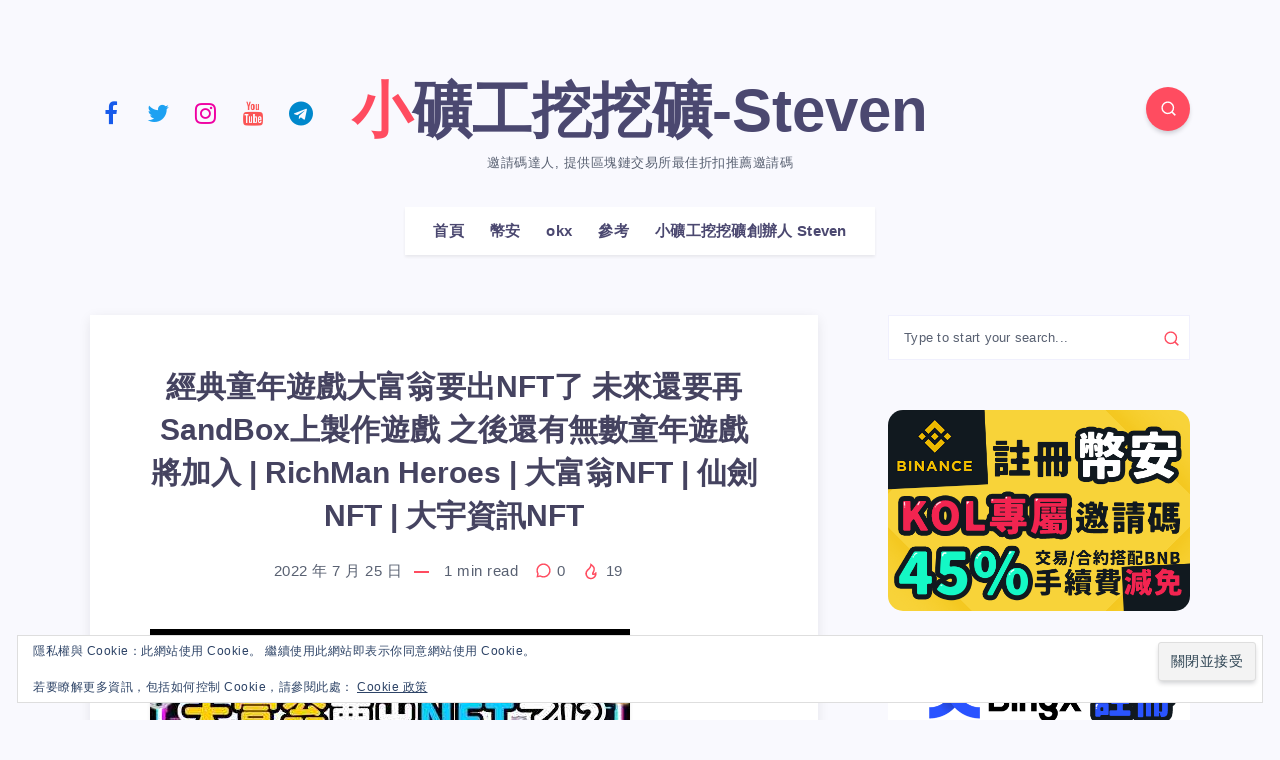

--- FILE ---
content_type: text/html; charset=UTF-8
request_url: https://badgameshow.com/steven/uncategorized/%E7%B6%93%E5%85%B8%E7%AB%A5%E5%B9%B4%E9%81%8A%E6%88%B2%E5%A4%A7%E5%AF%8C%E7%BF%81%E8%A6%81%E5%87%BAnft%E4%BA%86-%E6%9C%AA%E4%BE%86%E9%82%84%E8%A6%81%E5%86%8Dsandbox%E4%B8%8A%E8%A3%BD%E4%BD%9C%E9%81%8A/
body_size: 19998
content:
<!DOCTYPE html><html
lang="zh-TW" prefix="og: http://ogp.me/ns#"><head><meta
charset="UTF-8"><meta
name="viewport" content="width=device-width, initial-scale=1, maximum-scale=5"><style>img:is([sizes="auto" i], [sizes^="auto," i]) { contain-intrinsic-size: 3000px 1500px }</style><meta
property="description" content="1.項目介紹 這是一個全新的航班，它將飛到元宇宙中..."/><meta
property="og:locale" content="zh_TW" /><meta
property="og:title" content="經典童年遊戲大富翁要出NFT了 未來還要再SandBox上製作遊戲 之後還有無數童年遊戲將加入 | RichMan Heroes | 大富翁NFT | 仙劍NFT | 大宇資訊NFT -  小礦工挖挖礦-Steven"/><meta
property="og:description" content="1.項目介紹 這是一個全新的航班，它將飛到元宇宙中..."/><meta
property="og:type" content="article"/><meta
property="og:url" content="https://badgameshow.com/steven/uncategorized/%E7%B6%93%E5%85%B8%E7%AB%A5%E5%B9%B4%E9%81%8A%E6%88%B2%E5%A4%A7%E5%AF%8C%E7%BF%81%E8%A6%81%E5%87%BAnft%E4%BA%86-%E6%9C%AA%E4%BE%86%E9%82%84%E8%A6%81%E5%86%8Dsandbox%E4%B8%8A%E8%A3%BD%E4%BD%9C%E9%81%8A/"/><meta
property="og:site_name" content=" 小礦工挖挖礦-Steven"/><meta
property="article:published_time" content="2022-07-25T14:31:10+08:00" /><meta
property="article:modified_time" content="2022-08-01T12:03:57+08:00" /><meta
name="twitter:card" content="summary_large_image" /><meta
name="twitter:description" content="1.項目介紹 這是一個全新的航班，它將飛到元宇宙中..." /><meta
name="twitter:title" content="經典童年遊戲大富翁要出NFT了 未來還要再SandBox上製作遊戲 之後還有無數童年遊戲將加入 | RichMan Heroes | 大富翁NFT | 仙劍NFT | 大宇資訊NFT -  小礦工挖挖礦-Steven" /><meta
name="google-site-verification" content="MHYDcskB1q9TkjojtiKci8ns0w2ZmH0blnTjoarhdvY" /><meta
property="og:title" content="經典童年遊戲大富翁要出NFT了 未來還要再SandBox上製作遊戲 之後還有無數童年遊戲將加入 | RichMan Heroes | 大富翁NFT | 仙劍NFT | 大宇資訊NFT"/><meta
property="og:description" content="[![](https://badgameshow.com/steven/wp-content/uploads/2022/06/wp_editor_md_9371404698d1f838b139ba8aeb4e1db2.jpg)](https://badgameshow.com/steven/wp-content/upl"/><meta
property="og:url" content="https://badgameshow.com/steven/uncategorized/%E7%B6%93%E5%85%B8%E7%AB%A5%E5%B9%B4%E9%81%8A%E6%88%B2%E5%A4%A7%E5%AF%8C%E7%BF%81%E8%A6%81%E5%87%BAnft%E4%BA%86-%E6%9C%AA%E4%BE%86%E9%82%84%E8%A6%81%E5%86%8Dsandbox%E4%B8%8A%E8%A3%BD%E4%BD%9C%E9%81%8A/"/><meta
property="og:image" content="https://badgameshow.com/steven/wp-content/uploads/2022/06/wp_editor_md_9371404698d1f838b139ba8aeb4e1db2.jpg"/><meta
property="og:image:width" content="480"/><meta
property="og:image:height" content="360"/><meta
property="og:image:type" content="image/jpeg"/><meta
property="og:type" content="article"/><meta
property="og:article:published_time" content="2022-07-25 14:31:10"/><meta
property="og:article:modified_time" content="2022-08-01 12:03:57"/><meta
name="twitter:card" content="summary"><meta
name="twitter:title" content="經典童年遊戲大富翁要出NFT了 未來還要再SandBox上製作遊戲 之後還有無數童年遊戲將加入 | RichMan Heroes | 大富翁NFT | 仙劍NFT | 大宇資訊NFT"/><meta
name="twitter:description" content="[![](https://badgameshow.com/steven/wp-content/uploads/2022/06/wp_editor_md_9371404698d1f838b139ba8aeb4e1db2.jpg)](https://badgameshow.com/steven/wp-content/upl"/><meta
name="twitter:image" content="https://badgameshow.com/steven/wp-content/uploads/2022/06/wp_editor_md_9371404698d1f838b139ba8aeb4e1db2.jpg"/><meta
name="author" content="小礦工挖挖礦 Steven"/><title>經典童年遊戲大富翁要出NFT了 未來還要再SandBox上製作遊戲 之後還有無數童年遊戲將加入 | RichMan Heroes | 大富翁NFT | 仙劍NFT | 大宇資訊NFT - 小礦工挖挖礦-Steven</title><meta
name="description" content="1.項目介紹"/><meta
name="robots" content="follow, index, max-snippet:-1, max-video-preview:-1, max-image-preview:large"/><link
rel="canonical" href="https://badgameshow.com/steven/uncategorized/%e7%b6%93%e5%85%b8%e7%ab%a5%e5%b9%b4%e9%81%8a%e6%88%b2%e5%a4%a7%e5%af%8c%e7%bf%81%e8%a6%81%e5%87%banft%e4%ba%86-%e6%9c%aa%e4%be%86%e9%82%84%e8%a6%81%e5%86%8dsandbox%e4%b8%8a%e8%a3%bd%e4%bd%9c%e9%81%8a/" /><meta
property="og:locale" content="zh_TW" /><meta
property="og:type" content="article" /><meta
property="og:title" content="經典童年遊戲大富翁要出NFT了 未來還要再SandBox上製作遊戲 之後還有無數童年遊戲將加入 | RichMan Heroes | 大富翁NFT | 仙劍NFT | 大宇資訊NFT - 小礦工挖挖礦-Steven" /><meta
property="og:description" content="1.項目介紹" /><meta
property="og:url" content="https://badgameshow.com/steven/uncategorized/%e7%b6%93%e5%85%b8%e7%ab%a5%e5%b9%b4%e9%81%8a%e6%88%b2%e5%a4%a7%e5%af%8c%e7%bf%81%e8%a6%81%e5%87%banft%e4%ba%86-%e6%9c%aa%e4%be%86%e9%82%84%e8%a6%81%e5%86%8dsandbox%e4%b8%8a%e8%a3%bd%e4%bd%9c%e9%81%8a/" /><meta
property="og:site_name" content="小礦工挖挖礦-Steven" /><meta
property="article:author" content="https://www.facebook.com/TinyTinyMiner" /><meta
property="article:section" content="未分類" /><meta
property="og:updated_time" content="2022-08-01T12:03:57+08:00" /><meta
property="og:image" content="https://badgameshow.com/steven/wp-content/uploads/2022/06/wp_editor_md_9371404698d1f838b139ba8aeb4e1db2.jpg" /><meta
property="og:image:secure_url" content="https://badgameshow.com/steven/wp-content/uploads/2022/06/wp_editor_md_9371404698d1f838b139ba8aeb4e1db2.jpg" /><meta
property="og:image:alt" content="經典童年遊戲大富翁要出NFT了 未來還要再SandBox上製作遊戲 之後還有無數童年遊戲將加入 | RichMan Heroes | 大富翁NFT | 仙劍NFT | 大宇資訊NFT" /><meta
property="article:published_time" content="2022-07-25T14:31:10+08:00" /><meta
property="article:modified_time" content="2022-08-01T12:03:57+08:00" /><meta
name="twitter:card" content="summary_large_image" /><meta
name="twitter:title" content="經典童年遊戲大富翁要出NFT了 未來還要再SandBox上製作遊戲 之後還有無數童年遊戲將加入 | RichMan Heroes | 大富翁NFT | 仙劍NFT | 大宇資訊NFT - 小礦工挖挖礦-Steven" /><meta
name="twitter:description" content="1.項目介紹" /><meta
name="twitter:creator" content="@tinyminer_yt" /><meta
name="twitter:image" content="https://badgameshow.com/steven/wp-content/uploads/2022/06/wp_editor_md_9371404698d1f838b139ba8aeb4e1db2.jpg" /><meta
name="twitter:label1" content="Written by" /><meta
name="twitter:data1" content="小礦工挖挖礦 Steven" /><meta
name="twitter:label2" content="Time to read" /><meta
name="twitter:data2" content="Less than a minute" /> <script type="application/ld+json" class="rank-math-schema-pro">{"@context":"https://schema.org","@graph":[{"@type":["Person","Organization"],"@id":"https://badgameshow.com/steven/#person","name":"steven","logo":{"@type":"ImageObject","@id":"https://badgameshow.com/steven/#logo","url":"https://badgameshow.com/steven/wp-content/uploads/2025/04/132313.png","contentUrl":"https://badgameshow.com/steven/wp-content/uploads/2025/04/132313.png","caption":"\u5c0f\u7926\u5de5\u6316\u6316\u7926-Steven","inLanguage":"zh-TW","width":"512","height":"512"},"image":{"@type":"ImageObject","@id":"https://badgameshow.com/steven/#logo","url":"https://badgameshow.com/steven/wp-content/uploads/2025/04/132313.png","contentUrl":"https://badgameshow.com/steven/wp-content/uploads/2025/04/132313.png","caption":"\u5c0f\u7926\u5de5\u6316\u6316\u7926-Steven","inLanguage":"zh-TW","width":"512","height":"512"}},{"@type":"WebSite","@id":"https://badgameshow.com/steven/#website","url":"https://badgameshow.com/steven","name":"\u5c0f\u7926\u5de5\u6316\u6316\u7926-Steven","publisher":{"@id":"https://badgameshow.com/steven/#person"},"inLanguage":"zh-TW"},{"@type":"ImageObject","@id":"https://badgameshow.com/steven/wp-content/uploads/2022/06/wp_editor_md_9371404698d1f838b139ba8aeb4e1db2.jpg","url":"https://badgameshow.com/steven/wp-content/uploads/2022/06/wp_editor_md_9371404698d1f838b139ba8aeb4e1db2.jpg","width":"200","height":"200","inLanguage":"zh-TW"},{"@type":"WebPage","@id":"https://badgameshow.com/steven/uncategorized/%e7%b6%93%e5%85%b8%e7%ab%a5%e5%b9%b4%e9%81%8a%e6%88%b2%e5%a4%a7%e5%af%8c%e7%bf%81%e8%a6%81%e5%87%banft%e4%ba%86-%e6%9c%aa%e4%be%86%e9%82%84%e8%a6%81%e5%86%8dsandbox%e4%b8%8a%e8%a3%bd%e4%bd%9c%e9%81%8a/#webpage","url":"https://badgameshow.com/steven/uncategorized/%e7%b6%93%e5%85%b8%e7%ab%a5%e5%b9%b4%e9%81%8a%e6%88%b2%e5%a4%a7%e5%af%8c%e7%bf%81%e8%a6%81%e5%87%banft%e4%ba%86-%e6%9c%aa%e4%be%86%e9%82%84%e8%a6%81%e5%86%8dsandbox%e4%b8%8a%e8%a3%bd%e4%bd%9c%e9%81%8a/","name":"\u7d93\u5178\u7ae5\u5e74\u904a\u6232\u5927\u5bcc\u7fc1\u8981\u51faNFT\u4e86 \u672a\u4f86\u9084\u8981\u518dSandBox\u4e0a\u88fd\u4f5c\u904a\u6232 \u4e4b\u5f8c\u9084\u6709\u7121\u6578\u7ae5\u5e74\u904a\u6232\u5c07\u52a0\u5165 | RichMan Heroes | \u5927\u5bcc\u7fc1NFT | \u4ed9\u528dNFT | \u5927\u5b87\u8cc7\u8a0aNFT - \u5c0f\u7926\u5de5\u6316\u6316\u7926-Steven","datePublished":"2022-07-25T14:31:10+08:00","dateModified":"2022-08-01T12:03:57+08:00","isPartOf":{"@id":"https://badgameshow.com/steven/#website"},"primaryImageOfPage":{"@id":"https://badgameshow.com/steven/wp-content/uploads/2022/06/wp_editor_md_9371404698d1f838b139ba8aeb4e1db2.jpg"},"inLanguage":"zh-TW"},{"@type":"Person","@id":"https://badgameshow.com/steven/author/steven/","name":"\u5c0f\u7926\u5de5\u6316\u6316\u7926 Steven","url":"https://badgameshow.com/steven/author/steven/","image":{"@type":"ImageObject","@id":"https://secure.gravatar.com/avatar/cb058e45b47d4c55592c948479954a0987fba06480c3d496975369b477ecee5f?s=96&amp;d=https%3A%2F%2Fbadgameshow.com%2Fsteven%2Fwp-content%2Fuploads%2F2025%2F04%2Fmy-notion-face-portrait-1-www.miner_.tw_.webp&amp;r=g","url":"https://secure.gravatar.com/avatar/cb058e45b47d4c55592c948479954a0987fba06480c3d496975369b477ecee5f?s=96&amp;d=https%3A%2F%2Fbadgameshow.com%2Fsteven%2Fwp-content%2Fuploads%2F2025%2F04%2Fmy-notion-face-portrait-1-www.miner_.tw_.webp&amp;r=g","caption":"\u5c0f\u7926\u5de5\u6316\u6316\u7926 Steven","inLanguage":"zh-TW"},"sameAs":["https://badgameshow.com/steven/about-steven/","https://www.facebook.com/TinyTinyMiner","https://twitter.com/tinyminer_yt"]},{"@type":"BlogPosting","headline":"\u7d93\u5178\u7ae5\u5e74\u904a\u6232\u5927\u5bcc\u7fc1\u8981\u51faNFT\u4e86 \u672a\u4f86\u9084\u8981\u518dSandBox\u4e0a\u88fd\u4f5c\u904a\u6232 \u4e4b\u5f8c\u9084\u6709\u7121\u6578\u7ae5\u5e74\u904a\u6232\u5c07\u52a0\u5165 | RichMan Heroes | \u5927\u5bcc\u7fc1NFT | \u4ed9\u528dNFT | \u5927\u5b87\u8cc7\u8a0aNFT - \u5c0f\u7926\u5de5\u6316\u6316\u7926-Steven","datePublished":"2022-07-25T14:31:10+08:00","dateModified":"2022-08-01T12:03:57+08:00","articleSection":"\u672a\u5206\u985e","author":{"@id":"https://badgameshow.com/steven/author/steven/","name":"\u5c0f\u7926\u5de5\u6316\u6316\u7926 Steven"},"publisher":{"@id":"https://badgameshow.com/steven/#person"},"description":"1.\u9805\u76ee\u4ecb\u7d39","name":"\u7d93\u5178\u7ae5\u5e74\u904a\u6232\u5927\u5bcc\u7fc1\u8981\u51faNFT\u4e86 \u672a\u4f86\u9084\u8981\u518dSandBox\u4e0a\u88fd\u4f5c\u904a\u6232 \u4e4b\u5f8c\u9084\u6709\u7121\u6578\u7ae5\u5e74\u904a\u6232\u5c07\u52a0\u5165 | RichMan Heroes | \u5927\u5bcc\u7fc1NFT | \u4ed9\u528dNFT | \u5927\u5b87\u8cc7\u8a0aNFT - \u5c0f\u7926\u5de5\u6316\u6316\u7926-Steven","@id":"https://badgameshow.com/steven/uncategorized/%e7%b6%93%e5%85%b8%e7%ab%a5%e5%b9%b4%e9%81%8a%e6%88%b2%e5%a4%a7%e5%af%8c%e7%bf%81%e8%a6%81%e5%87%banft%e4%ba%86-%e6%9c%aa%e4%be%86%e9%82%84%e8%a6%81%e5%86%8dsandbox%e4%b8%8a%e8%a3%bd%e4%bd%9c%e9%81%8a/#richSnippet","isPartOf":{"@id":"https://badgameshow.com/steven/uncategorized/%e7%b6%93%e5%85%b8%e7%ab%a5%e5%b9%b4%e9%81%8a%e6%88%b2%e5%a4%a7%e5%af%8c%e7%bf%81%e8%a6%81%e5%87%banft%e4%ba%86-%e6%9c%aa%e4%be%86%e9%82%84%e8%a6%81%e5%86%8dsandbox%e4%b8%8a%e8%a3%bd%e4%bd%9c%e9%81%8a/#webpage"},"image":{"@id":"https://badgameshow.com/steven/wp-content/uploads/2022/06/wp_editor_md_9371404698d1f838b139ba8aeb4e1db2.jpg"},"inLanguage":"zh-TW","mainEntityOfPage":{"@id":"https://badgameshow.com/steven/uncategorized/%e7%b6%93%e5%85%b8%e7%ab%a5%e5%b9%b4%e9%81%8a%e6%88%b2%e5%a4%a7%e5%af%8c%e7%bf%81%e8%a6%81%e5%87%banft%e4%ba%86-%e6%9c%aa%e4%be%86%e9%82%84%e8%a6%81%e5%86%8dsandbox%e4%b8%8a%e8%a3%bd%e4%bd%9c%e9%81%8a/#webpage"}}]}</script> <link
rel='dns-prefetch' href='//stats.wp.com' /><link
rel='dns-prefetch' href='//fonts.googleapis.com' /><link
rel='preconnect' href='//c0.wp.com' /><link
rel="alternate" type="application/rss+xml" title="訂閱《 小礦工挖挖礦-Steven》&raquo; 資訊提供" href="https://badgameshow.com/steven/feed/" /><link
rel="alternate" type="application/rss+xml" title="訂閱《 小礦工挖挖礦-Steven》&raquo; 留言的資訊提供" href="https://badgameshow.com/steven/comments/feed/" /><link
rel="alternate" type="application/rss+xml" title="訂閱《 小礦工挖挖礦-Steven 》&raquo;〈經典童年遊戲大富翁要出NFT了 未來還要再SandBox上製作遊戲 之後還有無數童年遊戲將加入 | RichMan Heroes | 大富翁NFT | 仙劍NFT | 大宇資訊NFT〉留言的資訊提供" href="https://badgameshow.com/steven/uncategorized/%e7%b6%93%e5%85%b8%e7%ab%a5%e5%b9%b4%e9%81%8a%e6%88%b2%e5%a4%a7%e5%af%8c%e7%bf%81%e8%a6%81%e5%87%banft%e4%ba%86-%e6%9c%aa%e4%be%86%e9%82%84%e8%a6%81%e5%86%8dsandbox%e4%b8%8a%e8%a3%bd%e4%bd%9c%e9%81%8a/feed/" /><link
rel='stylesheet' id='jetpack_related-posts-css' href='https://badgameshow.com/steven/wp-content/cache/autoptimize/autoptimize_single_1aad49255938b135ec4f8b3ce93990bf.php?ver=20240116' media='all' /><link
rel='stylesheet' id='wp-block-library-css' href='https://badgameshow.com/steven/wp-includes/css/dist/block-library/style.min.css?ver=6.8.3' media='all' /><style id='classic-theme-styles-inline-css'>/*! This file is auto-generated */
.wp-block-button__link{color:#fff;background-color:#32373c;border-radius:9999px;box-shadow:none;text-decoration:none;padding:calc(.667em + 2px) calc(1.333em + 2px);font-size:1.125em}.wp-block-file__button{background:#32373c;color:#fff;text-decoration:none}</style><link
rel='stylesheet' id='mediaelement-css' href='https://badgameshow.com/steven/wp-includes/js/mediaelement/mediaelementplayer-legacy.min.css?ver=4.2.17' media='all' /><link
rel='stylesheet' id='wp-mediaelement-css' href='https://badgameshow.com/steven/wp-includes/js/mediaelement/wp-mediaelement.min.css?ver=6.8.3' media='all' /><style id='jetpack-sharing-buttons-style-inline-css'>.jetpack-sharing-buttons__services-list{display:flex;flex-direction:row;flex-wrap:wrap;gap:0;list-style-type:none;margin:5px;padding:0}.jetpack-sharing-buttons__services-list.has-small-icon-size{font-size:12px}.jetpack-sharing-buttons__services-list.has-normal-icon-size{font-size:16px}.jetpack-sharing-buttons__services-list.has-large-icon-size{font-size:24px}.jetpack-sharing-buttons__services-list.has-huge-icon-size{font-size:36px}@media print{.jetpack-sharing-buttons__services-list{display:none!important}}.editor-styles-wrapper .wp-block-jetpack-sharing-buttons{gap:0;padding-inline-start:0}ul.jetpack-sharing-buttons__services-list.has-background{padding:1.25em 2.375em}</style><style id='global-styles-inline-css'>:root{--wp--preset--aspect-ratio--square: 1;--wp--preset--aspect-ratio--4-3: 4/3;--wp--preset--aspect-ratio--3-4: 3/4;--wp--preset--aspect-ratio--3-2: 3/2;--wp--preset--aspect-ratio--2-3: 2/3;--wp--preset--aspect-ratio--16-9: 16/9;--wp--preset--aspect-ratio--9-16: 9/16;--wp--preset--color--black: #000000;--wp--preset--color--cyan-bluish-gray: #abb8c3;--wp--preset--color--white: #ffffff;--wp--preset--color--pale-pink: #f78da7;--wp--preset--color--vivid-red: #cf2e2e;--wp--preset--color--luminous-vivid-orange: #ff6900;--wp--preset--color--luminous-vivid-amber: #fcb900;--wp--preset--color--light-green-cyan: #7bdcb5;--wp--preset--color--vivid-green-cyan: #00d084;--wp--preset--color--pale-cyan-blue: #8ed1fc;--wp--preset--color--vivid-cyan-blue: #0693e3;--wp--preset--color--vivid-purple: #9b51e0;--wp--preset--gradient--vivid-cyan-blue-to-vivid-purple: linear-gradient(135deg,rgba(6,147,227,1) 0%,rgb(155,81,224) 100%);--wp--preset--gradient--light-green-cyan-to-vivid-green-cyan: linear-gradient(135deg,rgb(122,220,180) 0%,rgb(0,208,130) 100%);--wp--preset--gradient--luminous-vivid-amber-to-luminous-vivid-orange: linear-gradient(135deg,rgba(252,185,0,1) 0%,rgba(255,105,0,1) 100%);--wp--preset--gradient--luminous-vivid-orange-to-vivid-red: linear-gradient(135deg,rgba(255,105,0,1) 0%,rgb(207,46,46) 100%);--wp--preset--gradient--very-light-gray-to-cyan-bluish-gray: linear-gradient(135deg,rgb(238,238,238) 0%,rgb(169,184,195) 100%);--wp--preset--gradient--cool-to-warm-spectrum: linear-gradient(135deg,rgb(74,234,220) 0%,rgb(151,120,209) 20%,rgb(207,42,186) 40%,rgb(238,44,130) 60%,rgb(251,105,98) 80%,rgb(254,248,76) 100%);--wp--preset--gradient--blush-light-purple: linear-gradient(135deg,rgb(255,206,236) 0%,rgb(152,150,240) 100%);--wp--preset--gradient--blush-bordeaux: linear-gradient(135deg,rgb(254,205,165) 0%,rgb(254,45,45) 50%,rgb(107,0,62) 100%);--wp--preset--gradient--luminous-dusk: linear-gradient(135deg,rgb(255,203,112) 0%,rgb(199,81,192) 50%,rgb(65,88,208) 100%);--wp--preset--gradient--pale-ocean: linear-gradient(135deg,rgb(255,245,203) 0%,rgb(182,227,212) 50%,rgb(51,167,181) 100%);--wp--preset--gradient--electric-grass: linear-gradient(135deg,rgb(202,248,128) 0%,rgb(113,206,126) 100%);--wp--preset--gradient--midnight: linear-gradient(135deg,rgb(2,3,129) 0%,rgb(40,116,252) 100%);--wp--preset--font-size--small: 13px;--wp--preset--font-size--medium: 20px;--wp--preset--font-size--large: 36px;--wp--preset--font-size--x-large: 42px;--wp--preset--spacing--20: 0.44rem;--wp--preset--spacing--30: 0.67rem;--wp--preset--spacing--40: 1rem;--wp--preset--spacing--50: 1.5rem;--wp--preset--spacing--60: 2.25rem;--wp--preset--spacing--70: 3.38rem;--wp--preset--spacing--80: 5.06rem;--wp--preset--shadow--natural: 6px 6px 9px rgba(0, 0, 0, 0.2);--wp--preset--shadow--deep: 12px 12px 50px rgba(0, 0, 0, 0.4);--wp--preset--shadow--sharp: 6px 6px 0px rgba(0, 0, 0, 0.2);--wp--preset--shadow--outlined: 6px 6px 0px -3px rgba(255, 255, 255, 1), 6px 6px rgba(0, 0, 0, 1);--wp--preset--shadow--crisp: 6px 6px 0px rgba(0, 0, 0, 1);}:where(.is-layout-flex){gap: 0.5em;}:where(.is-layout-grid){gap: 0.5em;}body .is-layout-flex{display: flex;}.is-layout-flex{flex-wrap: wrap;align-items: center;}.is-layout-flex > :is(*, div){margin: 0;}body .is-layout-grid{display: grid;}.is-layout-grid > :is(*, div){margin: 0;}:where(.wp-block-columns.is-layout-flex){gap: 2em;}:where(.wp-block-columns.is-layout-grid){gap: 2em;}:where(.wp-block-post-template.is-layout-flex){gap: 1.25em;}:where(.wp-block-post-template.is-layout-grid){gap: 1.25em;}.has-black-color{color: var(--wp--preset--color--black) !important;}.has-cyan-bluish-gray-color{color: var(--wp--preset--color--cyan-bluish-gray) !important;}.has-white-color{color: var(--wp--preset--color--white) !important;}.has-pale-pink-color{color: var(--wp--preset--color--pale-pink) !important;}.has-vivid-red-color{color: var(--wp--preset--color--vivid-red) !important;}.has-luminous-vivid-orange-color{color: var(--wp--preset--color--luminous-vivid-orange) !important;}.has-luminous-vivid-amber-color{color: var(--wp--preset--color--luminous-vivid-amber) !important;}.has-light-green-cyan-color{color: var(--wp--preset--color--light-green-cyan) !important;}.has-vivid-green-cyan-color{color: var(--wp--preset--color--vivid-green-cyan) !important;}.has-pale-cyan-blue-color{color: var(--wp--preset--color--pale-cyan-blue) !important;}.has-vivid-cyan-blue-color{color: var(--wp--preset--color--vivid-cyan-blue) !important;}.has-vivid-purple-color{color: var(--wp--preset--color--vivid-purple) !important;}.has-black-background-color{background-color: var(--wp--preset--color--black) !important;}.has-cyan-bluish-gray-background-color{background-color: var(--wp--preset--color--cyan-bluish-gray) !important;}.has-white-background-color{background-color: var(--wp--preset--color--white) !important;}.has-pale-pink-background-color{background-color: var(--wp--preset--color--pale-pink) !important;}.has-vivid-red-background-color{background-color: var(--wp--preset--color--vivid-red) !important;}.has-luminous-vivid-orange-background-color{background-color: var(--wp--preset--color--luminous-vivid-orange) !important;}.has-luminous-vivid-amber-background-color{background-color: var(--wp--preset--color--luminous-vivid-amber) !important;}.has-light-green-cyan-background-color{background-color: var(--wp--preset--color--light-green-cyan) !important;}.has-vivid-green-cyan-background-color{background-color: var(--wp--preset--color--vivid-green-cyan) !important;}.has-pale-cyan-blue-background-color{background-color: var(--wp--preset--color--pale-cyan-blue) !important;}.has-vivid-cyan-blue-background-color{background-color: var(--wp--preset--color--vivid-cyan-blue) !important;}.has-vivid-purple-background-color{background-color: var(--wp--preset--color--vivid-purple) !important;}.has-black-border-color{border-color: var(--wp--preset--color--black) !important;}.has-cyan-bluish-gray-border-color{border-color: var(--wp--preset--color--cyan-bluish-gray) !important;}.has-white-border-color{border-color: var(--wp--preset--color--white) !important;}.has-pale-pink-border-color{border-color: var(--wp--preset--color--pale-pink) !important;}.has-vivid-red-border-color{border-color: var(--wp--preset--color--vivid-red) !important;}.has-luminous-vivid-orange-border-color{border-color: var(--wp--preset--color--luminous-vivid-orange) !important;}.has-luminous-vivid-amber-border-color{border-color: var(--wp--preset--color--luminous-vivid-amber) !important;}.has-light-green-cyan-border-color{border-color: var(--wp--preset--color--light-green-cyan) !important;}.has-vivid-green-cyan-border-color{border-color: var(--wp--preset--color--vivid-green-cyan) !important;}.has-pale-cyan-blue-border-color{border-color: var(--wp--preset--color--pale-cyan-blue) !important;}.has-vivid-cyan-blue-border-color{border-color: var(--wp--preset--color--vivid-cyan-blue) !important;}.has-vivid-purple-border-color{border-color: var(--wp--preset--color--vivid-purple) !important;}.has-vivid-cyan-blue-to-vivid-purple-gradient-background{background: var(--wp--preset--gradient--vivid-cyan-blue-to-vivid-purple) !important;}.has-light-green-cyan-to-vivid-green-cyan-gradient-background{background: var(--wp--preset--gradient--light-green-cyan-to-vivid-green-cyan) !important;}.has-luminous-vivid-amber-to-luminous-vivid-orange-gradient-background{background: var(--wp--preset--gradient--luminous-vivid-amber-to-luminous-vivid-orange) !important;}.has-luminous-vivid-orange-to-vivid-red-gradient-background{background: var(--wp--preset--gradient--luminous-vivid-orange-to-vivid-red) !important;}.has-very-light-gray-to-cyan-bluish-gray-gradient-background{background: var(--wp--preset--gradient--very-light-gray-to-cyan-bluish-gray) !important;}.has-cool-to-warm-spectrum-gradient-background{background: var(--wp--preset--gradient--cool-to-warm-spectrum) !important;}.has-blush-light-purple-gradient-background{background: var(--wp--preset--gradient--blush-light-purple) !important;}.has-blush-bordeaux-gradient-background{background: var(--wp--preset--gradient--blush-bordeaux) !important;}.has-luminous-dusk-gradient-background{background: var(--wp--preset--gradient--luminous-dusk) !important;}.has-pale-ocean-gradient-background{background: var(--wp--preset--gradient--pale-ocean) !important;}.has-electric-grass-gradient-background{background: var(--wp--preset--gradient--electric-grass) !important;}.has-midnight-gradient-background{background: var(--wp--preset--gradient--midnight) !important;}.has-small-font-size{font-size: var(--wp--preset--font-size--small) !important;}.has-medium-font-size{font-size: var(--wp--preset--font-size--medium) !important;}.has-large-font-size{font-size: var(--wp--preset--font-size--large) !important;}.has-x-large-font-size{font-size: var(--wp--preset--font-size--x-large) !important;}
:where(.wp-block-post-template.is-layout-flex){gap: 1.25em;}:where(.wp-block-post-template.is-layout-grid){gap: 1.25em;}
:where(.wp-block-columns.is-layout-flex){gap: 2em;}:where(.wp-block-columns.is-layout-grid){gap: 2em;}
:root :where(.wp-block-pullquote){font-size: 1.5em;line-height: 1.6;}</style><link
rel='stylesheet' id='contact-form-7-css' href='https://badgameshow.com/steven/wp-content/cache/autoptimize/autoptimize_single_3fd2afa98866679439097f4ab102fe0a.php?ver=6.0.6' media='all' /><link
rel='stylesheet' id='toc-screen-css' href='https://badgameshow.com/steven/wp-content/plugins/table-of-contents-plus/screen.min.css?ver=2411.1' media='all' /><link
rel='stylesheet' id='Katex-css' href='https://badgameshow.com/steven/wp-content/plugins/wp-editormd/assets/KaTeX/katex.min.css?ver=10.2.1' media='all' /><link
rel='stylesheet' id='Emojify.js-css' href='https://badgameshow.com/steven/wp-content/plugins/wp-editormd/assets/Emojify.js/css/basic/emojify.min.css?ver=10.2.1' media='all' /><link
rel='stylesheet' id='prism-theme-default-css' href='https://badgameshow.com/steven/wp-content/cache/autoptimize/autoptimize_single_24b89198417bed48d7ca5b164041a468.php?ver=1.15.0' media='all' /><link
rel='stylesheet' id='prism-plugin-toolbar-css' href='https://badgameshow.com/steven/wp-content/cache/autoptimize/autoptimize_single_f1c7ace59a34bc4253c0bf6ba30a2977.php?ver=1.15.0' media='all' /><link
rel='stylesheet' id='prism-plugin-line-numbers-css' href='https://badgameshow.com/steven/wp-content/cache/autoptimize/autoptimize_single_33fcb9c936d6640f7e23484e1b476145.php?ver=1.15.0' media='all' /><link
rel='stylesheet' id='epcl-theme-css' href='https://badgameshow.com/steven/wp-content/themes/maktub/assets/dist/style.min.css?ver=1.4.0' media='all' /><link
rel='stylesheet' id='font-awesome-css' href='https://badgameshow.com/steven/wp-content/themes/maktub/assets/dist/fontawesome.min.css?ver=1.4.0' media='all' /><link
rel='stylesheet' id='slick-slider-css' href='https://badgameshow.com/steven/wp-content/cache/autoptimize/autoptimize_single_e16d9e21f93a0689b5bc23c0ea723d09.php?ver=1.4.0' media='all' /><link
rel='stylesheet' id='slick-theme-css' href='https://badgameshow.com/steven/wp-content/cache/autoptimize/autoptimize_single_f6d8e4c94190b395940355e518d62a0c.php?ver=1.4.0' media='all' /><link
rel='stylesheet' id='magnific-popup-css' href='https://badgameshow.com/steven/wp-content/cache/autoptimize/autoptimize_single_664904bc927cbc86239c6011851a3e52.php?ver=1.4.0' media='all' /><link
rel='stylesheet' id='tooltipster-css' href='https://badgameshow.com/steven/wp-content/cache/autoptimize/autoptimize_single_b8f2003bb32f28eafeac2594a547cdda.php?ver=1.4.0' media='all' /><link
rel='stylesheet' id='prism-css' href='https://badgameshow.com/steven/wp-content/cache/autoptimize/autoptimize_single_0a28fb5b9813e87e391585f0a3827bd1.php?ver=1.4.0' media='all' /><link
rel='stylesheet' id='epcl-shortcodes-css' href='https://badgameshow.com/steven/wp-content/cache/autoptimize/autoptimize_single_ce838e7667600538f5a75b5e1f66b45c.php?ver=1.4.0' media='all' /><style id='epcl-shortcodes-inline-css'>#header .logo a, #header a.sticky-logo{ 
            color: #4b4870; }#header .logo a i.fa, #footer .logo a i.fa{ 
            color: #4b4870; }#footer .subscribe{ background-color: #ffffff; }body, .epcl-button, .pagination div.nav a, .pagination div.nav>span, div.epcl-download a, input[type=text], input[type=password], input[type=email], input[type=tel], input[type=submit], input[type=url], textarea, select, select.custom-select, button, label, .wpcf7 label, #header nav ul.sub-menu li a, .nice-select .list li, .woocommerce button.button, .woocommerce a.button, div.text .has-drop-cap:not(:focus):first-letter{ font-family: "Arial"; }body, input[type=text], input[type=password], input[type=email], input[type=tel], input[type=submit], input[type=url], textarea, select, select.custom-select, button, label, .wpcf7 label, div.text .has-drop-cap:not(:focus):first-letter{ font-weight: normal; }.title, div.text h1, div.text h2, div.text h3, div.text h4, div.text h5, div.text h6, #header nav ul.menu > li > a, input[type=submit], #single #comments.hosted nav.pagination a, .epcl-button, div.meta, .widget_epcl_tag_cloud, .widget_tag_cloud, div.tags, .main-nav ul.menu li a, .epcl-pagination div.nav a, button[type=submit], input[type=submit], label, .wpcf7 label, .button, .epcl-button, .epcl-button:not(.epcl-shortcode), #single #comments.hosted .comment .comment-author, .epcl-dropcap{ font-family: "Arial"; }.title, div.text h1, div.text h2, div.text h3, div.text h4, div.text h5, div.text h6, input[type=submit], #single #comments.hosted nav.pagination a, .epcl-button{ font-weight: 700; }</style><link
rel='stylesheet' id='epcl-google-fonts-css' href='https://fonts.googleapis.com/css?family=Josefin+Sans%3A400%2C500%2C600%2C700%7CSource+Serif+Pro%3A400%2C400i%2C600%2C700%2C700i&#038;subset=latin%2Clatin-ext&#038;display=swap' media='all' /><link
rel='stylesheet' id='maktub-child-css-css' href='https://badgameshow.com/steven/wp-content/themes/maktub-child/style.css?ver=6.8.3' media='all' /> <script defer id="jetpack_related-posts-js-extra" src="[data-uri]"></script> <script defer src="https://badgameshow.com/steven/wp-content/plugins/jetpack/_inc/build/related-posts/related-posts.min.js?ver=20240116" id="jetpack_related-posts-js"></script> <link
rel="https://api.w.org/" href="https://badgameshow.com/steven/wp-json/" /><link
rel="alternate" title="JSON" type="application/json" href="https://badgameshow.com/steven/wp-json/wp/v2/posts/2092" /><link
rel="EditURI" type="application/rsd+xml" title="RSD" href="https://badgameshow.com/steven/xmlrpc.php?rsd" /><meta
name="generator" content="WordPress 6.8.3" /><link
rel='shortlink' href='https://wp.me/pcFK27-xK' /><link
rel="alternate" title="oEmbed (JSON)" type="application/json+oembed" href="https://badgameshow.com/steven/wp-json/oembed/1.0/embed?url=https%3A%2F%2Fbadgameshow.com%2Fsteven%2Funcategorized%2F%25e7%25b6%2593%25e5%2585%25b8%25e7%25ab%25a5%25e5%25b9%25b4%25e9%2581%258a%25e6%2588%25b2%25e5%25a4%25a7%25e5%25af%258c%25e7%25bf%2581%25e8%25a6%2581%25e5%2587%25banft%25e4%25ba%2586-%25e6%259c%25aa%25e4%25be%2586%25e9%2582%2584%25e8%25a6%2581%25e5%2586%258dsandbox%25e4%25b8%258a%25e8%25a3%25bd%25e4%25bd%259c%25e9%2581%258a%2F" /><link
rel="alternate" title="oEmbed (XML)" type="text/xml+oembed" href="https://badgameshow.com/steven/wp-json/oembed/1.0/embed?url=https%3A%2F%2Fbadgameshow.com%2Fsteven%2Funcategorized%2F%25e7%25b6%2593%25e5%2585%25b8%25e7%25ab%25a5%25e5%25b9%25b4%25e9%2581%258a%25e6%2588%25b2%25e5%25a4%25a7%25e5%25af%258c%25e7%25bf%2581%25e8%25a6%2581%25e5%2587%25banft%25e4%25ba%2586-%25e6%259c%25aa%25e4%25be%2586%25e9%2582%2584%25e8%25a6%2581%25e5%2586%258dsandbox%25e4%25b8%258a%25e8%25a3%25bd%25e4%25bd%259c%25e9%2581%258a%2F&#038;format=xml" /><style>img#wpstats{display:none}</style><link
rel="icon" href="https://badgameshow.com/steven/wp-content/uploads/2022/07/cropped-cathand拷貝2-1-32x32.png" sizes="32x32" /><link
rel="icon" href="https://badgameshow.com/steven/wp-content/uploads/2022/07/cropped-cathand拷貝2-1-192x192.png" sizes="192x192" /><link
rel="apple-touch-icon" href="https://badgameshow.com/steven/wp-content/uploads/2022/07/cropped-cathand拷貝2-1-180x180.png" /><meta
name="msapplication-TileImage" content="https://badgameshow.com/steven/wp-content/uploads/2022/07/cropped-cathand拷貝2-1-270x270.png" /></head><body
class="wp-singular post-template-default single single-post postid-2092 single-format-aside wp-custom-logo wp-embed-responsive wp-theme-maktub wp-child-theme-maktub-child"><nav
class="mobile main-nav hide-on-desktop-lg"><ul
id="menu-%e5%8f%83%e8%80%83" class="menu"><li
id="menu-item-13799" class="menu-item menu-item-type-custom menu-item-object-custom menu-item-home menu-item-13799"><a
href="https://badgameshow.com/steven">首頁</a></li><li
id="menu-item-13800" class="menu-item menu-item-type-taxonomy menu-item-object-category menu-item-13800"><a
href="https://badgameshow.com/steven/category/%e5%b9%a3%e5%ae%89/" data-cat-id="44">幣安</a></li><li
id="menu-item-13801" class="menu-item menu-item-type-taxonomy menu-item-object-category menu-item-13801"><a
href="https://badgameshow.com/steven/category/okx/" data-cat-id="185">okx</a></li><li
id="menu-item-13795" class="menu-item menu-item-type-post_type menu-item-object-page menu-item-13795"><a
href="https://badgameshow.com/steven/%e6%84%9f%e8%ac%9d%e5%90%84%e5%a4%a7%e5%b9%b3%e5%8f%b0%e8%88%87%e6%a9%9f%e6%a7%8b%e5%b0%8d%e5%b0%8f%e7%a4%a6%e5%b7%a5%e6%8c%96%e6%8c%96%e7%a4%a6-steven-%e7%9a%84%e6%94%af%e6%8c%81%e8%88%87%e6%8f%90/">參考</a></li><li
id="menu-item-13804" class="menu-item menu-item-type-post_type menu-item-object-page menu-item-13804"><a
href="https://badgameshow.com/steven/about-steven/">小礦工挖挖礦創辦人 Steven</a></li></ul></nav><div
class="menu-overlay hide-on-desktop-lg"></div><div
id="wrapper"><header
id="header" class="classic enable-sticky"><div
class=""><div
class="menu-mobile"> <svg
class="icon ularge open"><use
xlink:href="#menu-icon"></use></svg> <svg
class="icon ularge close"><use
xlink:href="#close-icon"></use></svg></div><div
class="menu-wrapper"><div
class="grid-container"><div
class="logo text-logo"> <a
href="https://badgameshow.com/steven/" class="title ularge black no-margin"> <span> 小礦工挖挖礦-Steven</span> </a><div
class="tagline"><small>邀請碼達人, 提供區塊鏈交易所最佳折扣推薦邀請碼</small></div></div> <a
href="#search-lightbox" class="lightbox epcl-search-button epcl-button circle mfp-inline"><svg
class="icon"><use
xlink:href="#search-icon"></use></svg></a><nav
class="main-nav"><ul
id="menu-%e5%8f%83%e8%80%83-1" class="menu"><li
class="menu-item menu-item-type-custom menu-item-object-custom menu-item-home menu-item-13799"><a
href="https://badgameshow.com/steven">首頁</a></li><li
class="menu-item menu-item-type-taxonomy menu-item-object-category menu-item-13800"><a
href="https://badgameshow.com/steven/category/%e5%b9%a3%e5%ae%89/" data-cat-id="44">幣安</a></li><li
class="menu-item menu-item-type-taxonomy menu-item-object-category menu-item-13801"><a
href="https://badgameshow.com/steven/category/okx/" data-cat-id="185">okx</a></li><li
class="menu-item menu-item-type-post_type menu-item-object-page menu-item-13795"><a
href="https://badgameshow.com/steven/%e6%84%9f%e8%ac%9d%e5%90%84%e5%a4%a7%e5%b9%b3%e5%8f%b0%e8%88%87%e6%a9%9f%e6%a7%8b%e5%b0%8d%e5%b0%8f%e7%a4%a6%e5%b7%a5%e6%8c%96%e6%8c%96%e7%a4%a6-steven-%e7%9a%84%e6%94%af%e6%8c%81%e8%88%87%e6%8f%90/">參考</a></li><li
class="menu-item menu-item-type-post_type menu-item-object-page menu-item-13804"><a
href="https://badgameshow.com/steven/about-steven/">小礦工挖挖礦創辦人 Steven</a></li></ul><div
class="epcl-social-buttons fill-color"> <a
href="https://www.facebook.com/TinyTinyMiner" class="button circle facebook" target="_blank" aria-label="Facebook" rel="nofollow noopener"><i
class="fa fa-facebook"></i></a> <a
href="https://twitter.com/tinyminer_yt" class="button circle twitter" target="_blank" aria-label="Twitter" rel="nofollow noopener"><i
class="fa fa-twitter"></i></a> <a
href="https://www.instagram.com/yt_red_cat/" class="button circle instagram" target="_blank" aria-label="Instagram" rel="nofollow noopener"><i
class="fa fa-instagram"></i></a> <a
href="https://www.youtube.com/channel/UCewQ4uj-GEn-wv5WsnBKeyg" class="button circle youtube" target="_blank" aria-label="Youtube" rel="nofollow noopener"><i
class="fa fa-youtube"></i></a> <a
href="https://t.me/joinchat/Wkq3KxeVsAIyMzU1" class="button circle telegram" target="_blank" aria-label="Telegram" rel="nofollow noopener"><i
class="fa fa-telegram"></i></a></div></nav><div
class="clear"></div></div><div
class="clear"></div></div><div
class="clear"></div></div></header><div
class="clear"></div><div
class="hide-on-mobile hide-on-tablet hide-on-desktop"><div
id="search-lightbox" class="mfp-hide grid-container grid-small grid-parent"><h4 class="title textcenter hide-on-mobile hide-on-tablet">Press <span>ESC</span> to close</h4><div
class="search-wrapper section"><form
action="https://badgameshow.com/steven/" method="get" class="search-form"> <input
type="text" name="s" id="s" value="" class="search-field" placeholder="Type to start your search..." aria-label="Type to start your search..." required> <button
type="submit" class="submit" aria-label="Submit"><svg
class="icon main-color"><use
xlink:href="#search-icon"></use></svg></button></form></div><div
class="categories"><h5 class="textcenter">Or check our Popular Categories...</h5><div
class="widget_tag_cloud"><div
class="tagcloud"> <a
href="https://badgameshow.com/steven/category/swift/" class="tag-cloud-link tag-link-5 tag-link-position-1" style="font-size: 22pt;" aria-label="swift (760 個項目)">swift</a> <a
href="https://badgameshow.com/steven/category/ios/" class="tag-cloud-link tag-link-174 tag-link-position-2" style="font-size: 20.486486486486pt;" aria-label="iOS (685 個項目)">iOS</a> <a
href="https://badgameshow.com/steven/category/python/" class="tag-cloud-link tag-link-18 tag-link-position-3" style="font-size: 18.594594594595pt;" aria-label="python (617 個項目)">python</a> <a
href="https://badgameshow.com/steven/category/typescript/" class="tag-cloud-link tag-link-187 tag-link-position-4" style="font-size: 11.027027027027pt;" aria-label="TypeScript (384 個項目)">TypeScript</a> <a
href="https://badgameshow.com/steven/category/react/" class="tag-cloud-link tag-link-184 tag-link-position-5" style="font-size: 8pt;" aria-label="React (323 個項目)">React</a> <a
href="https://badgameshow.com/steven/category/react-js/" class="tag-cloud-link tag-link-183 tag-link-position-6" style="font-size: 8pt;" aria-label="React.js (323 個項目)">React.js</a></div></div></div></div></div><main
id="single" class="main grid-container standard" data-post-id="2092"><div
class="content row"><div
class="epcl-page-wrapper"><div
class="left-content grid-70 np-mobile"><article
class="main-article primary-cat-1 post-2092 post type-post status-publish format-aside hentry category-uncategorized post_format-post-format-aside"><header><div
class="clear"></div><div
class="info"><h1 class="main-title title textcenter">經典童年遊戲大富翁要出NFT了 未來還要再SandBox上製作遊戲 之後還有無數童年遊戲將加入 | RichMan Heroes | 大富翁NFT | 仙劍NFT | 大宇資訊NFT</h1><div
class="meta"> <time
class="meta-info" datetime="2022-07-25">2022 年 7 月 25 日</time><div
class="min-read meta-info"><span
class="count">1</span> Min Read</div> <a
href="https://badgameshow.com/steven/uncategorized/%e7%b6%93%e5%85%b8%e7%ab%a5%e5%b9%b4%e9%81%8a%e6%88%b2%e5%a4%a7%e5%af%8c%e7%bf%81%e8%a6%81%e5%87%banft%e4%ba%86-%e6%9c%aa%e4%be%86%e9%82%84%e8%a6%81%e5%86%8dsandbox%e4%b8%8a%e8%a3%bd%e4%bd%9c%e9%81%8a/#show-comments" class="comments meta-info icon mobile" title="0 Comments"> <svg><use
xlink:href="#comments-outline-icon"></use></svg> <span
class="comment-count">0</span> </a> <span
class="views-counter meta-info icon comments" title="19 Views"><svg><use
xlink:href="#views-outline-icon"></use></svg> 19</span><div
class="clear"></div></div></div></header><section
class="post-content"><div
class="text"><p><a
class="wp-editor-md-post-content-link" href="https://badgameshow.com/steven/wp-content/uploads/2022/06/wp_editor_md_9371404698d1f838b139ba8aeb4e1db2.jpg"><img
decoding="async" src="https://badgameshow.com/steven/wp-content/uploads/2022/06/wp_editor_md_9371404698d1f838b139ba8aeb4e1db2.jpg" alt="wp editor md 9371404698d1f838b139ba8aeb4e1db2" title="經典童年遊戲大富翁要出NFT了 未來還要再SandBox上製作遊戲 之後還有無數童年遊戲將加入 | RichMan Heroes | 大富翁NFT | 仙劍NFT | 大宇資訊NFT 2" width="480" height="360"></a></p><p>1.項目介紹</p><p>這是一個全新的航班，它將飛到元宇宙中的一個前哨站。在那裡，有一群RichMan Heroes正在募集人手。 他們將要前往元宇宙，打造第一大的樂園，所有進入元宇宙的人都將造訪它。成為RichMan Heroes的一員， 一起享受、暢遊這個樂園！</p><p>2.影片介紹</p><p><iframe
src="https://www.youtube-nocookie.com/embed/Us6e96HWIYc" height="360" width="640" title="YouTube video player" frameborder="0" allow="accelerometer; autoplay; clipboard-write; encrypted-media; gyroscope; picture-in-picture" allowfullscreen=""></iframe></p><p>3.小礦工挖挖礦 連結樹</p><p>https://linktr.ee/TinyTinyMiner</p><p>#大富翁NFT #大富翁NFT #大富翁</p><div
id='jp-relatedposts' class='jp-relatedposts' ><h3 class="jp-relatedposts-headline"><em>相關</em></h3></div></div><div
class="clear"></div><div
class="tags textcenter"><p
class="title usmall">Categorized in:</p><div
class="tags single-categories"><a
href="https://badgameshow.com/steven/category/uncategorized/" class="tag-link-1">未分類</a></div></div><div
class="share-buttons section"><p
class="title small">Share Article:</p><div
class="epcl-share-bottom"> <a
class="facebook button circle" rel="nofollow noopener" href="https://www.facebook.com/sharer/sharer.php?u=https://badgameshow.com/steven/uncategorized/%e7%b6%93%e5%85%b8%e7%ab%a5%e5%b9%b4%e9%81%8a%e6%88%b2%e5%a4%a7%e5%af%8c%e7%bf%81%e8%a6%81%e5%87%banft%e4%ba%86-%e6%9c%aa%e4%be%86%e9%82%84%e8%a6%81%e5%86%8dsandbox%e4%b8%8a%e8%a3%bd%e4%bd%9c%e9%81%8a/" target="_blank"><i
class="fa fa-facebook"></i></a> <a
class="twitter button circle" rel="nofollow noopener"  href="http://twitter.com/share?text=%E7%B6%93%E5%85%B8%E7%AB%A5%E5%B9%B4%E9%81%8A%E6%88%B2%E5%A4%A7%E5%AF%8C%E7%BF%81%E8%A6%81%E5%87%BANFT%E4%BA%86+%E6%9C%AA%E4%BE%86%E9%82%84%E8%A6%81%E5%86%8DSandBox%E4%B8%8A%E8%A3%BD%E4%BD%9C%E9%81%8A%E6%88%B2+%E4%B9%8B%E5%BE%8C%E9%82%84%E6%9C%89%E7%84%A1%E6%95%B8%E7%AB%A5%E5%B9%B4%E9%81%8A%E6%88%B2%E5%B0%87%E5%8A%A0%E5%85%A5+%7C+RichMan+Heroes+%7C+%E5%A4%A7%E5%AF%8C%E7%BF%81NFT+%7C+%E4%BB%99%E5%8A%8DNFT+%7C+%E5%A4%A7%E5%AE%87%E8%B3%87%E8%A8%8ANFT&url=https://badgameshow.com/steven/uncategorized/%e7%b6%93%e5%85%b8%e7%ab%a5%e5%b9%b4%e9%81%8a%e6%88%b2%e5%a4%a7%e5%af%8c%e7%bf%81%e8%a6%81%e5%87%banft%e4%ba%86-%e6%9c%aa%e4%be%86%e9%82%84%e8%a6%81%e5%86%8dsandbox%e4%b8%8a%e8%a3%bd%e4%bd%9c%e9%81%8a/" target="_blank"><i
class="fa fa-twitter"></i></a> <a
class="email button circle" rel="nofollow noopener"  href="mailto:?subject=%E7%B6%93%E5%85%B8%E7%AB%A5%E5%B9%B4%E9%81%8A%E6%88%B2%E5%A4%A7%E5%AF%8C%E7%BF%81%E8%A6%81%E5%87%BANFT%E4%BA%86+%E6%9C%AA%E4%BE%86%E9%82%84%E8%A6%81%E5%86%8DSandBox%E4%B8%8A%E8%A3%BD%E4%BD%9C%E9%81%8A%E6%88%B2+%E4%B9%8B%E5%BE%8C%E9%82%84%E6%9C%89%E7%84%A1%E6%95%B8%E7%AB%A5%E5%B9%B4%E9%81%8A%E6%88%B2%E5%B0%87%E5%8A%A0%E5%85%A5+%7C+RichMan+Heroes+%7C+%E5%A4%A7%E5%AF%8C%E7%BF%81NFT+%7C+%E4%BB%99%E5%8A%8DNFT+%7C+%E5%A4%A7%E5%AE%87%E8%B3%87%E8%A8%8ANFT&body=https://badgameshow.com/steven/uncategorized/%e7%b6%93%e5%85%b8%e7%ab%a5%e5%b9%b4%e9%81%8a%e6%88%b2%e5%a4%a7%e5%af%8c%e7%bf%81%e8%a6%81%e5%87%banft%e4%ba%86-%e6%9c%aa%e4%be%86%e9%82%84%e8%a6%81%e5%86%8dsandbox%e4%b8%8a%e8%a3%bd%e4%bd%9c%e9%81%8a/" target="_blank"><i
class="fa fa-envelope"></i></a> <a
class="whatsapp button circle" rel="nofollow noopener" href="https://api.whatsapp.com/send?text=https://badgameshow.com/steven/uncategorized/%e7%b6%93%e5%85%b8%e7%ab%a5%e5%b9%b4%e9%81%8a%e6%88%b2%e5%a4%a7%e5%af%8c%e7%bf%81%e8%a6%81%e5%87%banft%e4%ba%86-%e6%9c%aa%e4%be%86%e9%82%84%e8%a6%81%e5%86%8dsandbox%e4%b8%8a%e8%a3%bd%e4%bd%9c%e9%81%8a/" data-action="share/whatsapp/share" target="_blank"><i
class="fa fa-whatsapp"></i></a></div><div
class="clear"></div><div
class="permalink"> <input
type="text" name="shortlink" value="https://badgameshow.com/steven/uncategorized/經典童年遊戲大富翁要出nft了-未來還要再sandbox上製作遊/" id="copy-link" readonly aria-label="Copy Link"> <span
class="copy"><svg
class="icon large main-color"><use
xlink:href="#copy-icon"></use></svg></span></div></div></section></article><div
id="show-comments" class="epcl-comments section np-bottom"><div
id="comments" class="section bg-white hosted no-comments"><div
id="respond" class="comment-respond"><h3 id="reply-title" class="comment-reply-title title bordered">發佈留言 <small><a
rel="nofollow" id="cancel-comment-reply-link" href="/steven/uncategorized/%E7%B6%93%E5%85%B8%E7%AB%A5%E5%B9%B4%E9%81%8A%E6%88%B2%E5%A4%A7%E5%AF%8C%E7%BF%81%E8%A6%81%E5%87%BAnft%E4%BA%86-%E6%9C%AA%E4%BE%86%E9%82%84%E8%A6%81%E5%86%8Dsandbox%E4%B8%8A%E8%A3%BD%E4%BD%9C%E9%81%8A/#respond" style="display:none;">取消回覆</a></small><span
class="border"></span></h3><form
action="https://badgameshow.com/steven/wp-comments-post.php" method="post" id="commentform" class="comment-form"><textarea id="comment" name="comment" aria-required="true" rows="10" placeholder="Comment"></textarea><input
class="form-author" name="author" type="text" placeholder="Name" value="" size="30" aria-required='true' required /> <input
class="form-email" name="email" type="email" placeholder="Email" value="" size="30" aria-required='true' required /><div
class="clear"></div> <input
class="form-website" name="url" type="text" placeholder="Website" value="" size="30" /><p
class="comment-form-cookies-consent"><input
id="wp-comment-cookies-consent" name="wp-comment-cookies-consent" type="checkbox" value="yes" /> <label
for="wp-comment-cookies-consent">在<strong>瀏覽器</strong>中儲存顯示名稱、電子郵件地址及個人網站網址，以供下次發佈留言時使用。</label></p><p
class="form-submit"><input
name="submit" type="submit" id="submit" class="" value="發佈留言" /> <input
type='hidden' name='comment_post_ID' value='2092' id='comment_post_ID' /> <input
type='hidden' name='comment_parent' id='comment_parent' value='0' /></p><p
style="display: none;"><input
type="hidden" id="akismet_comment_nonce" name="akismet_comment_nonce" value="81a1a94a92" /></p><p
style="display: none !important;" class="akismet-fields-container" data-prefix="ak_"><label>&#916;<textarea name="ak_hp_textarea" cols="45" rows="8" maxlength="100"></textarea></label><input
type="hidden" id="ak_js_1" name="ak_js" value="193"/><script defer src="[data-uri]"></script></p></form></div><div
class="clear"></div></div><div
class="clear"></div></div><section
class="related section" id="epcl-related-stories"><h3 class="title bordered">Related Articles<span
class="border"></span></h3><div
class="row"><article
class="item grid-50 tablet-grid-50 mobile-grid-100 primary-cat-1 post-115 post type-post status-publish format-standard has-post-thumbnail hentry category-uncategorized"> <a
href="https://badgameshow.com/steven/uncategorized/swift-currying%ef%bc%88%e6%9f%af%e9%87%8c%e5%8c%96%ef%bc%89/" class="thumb epcl-dropcap main-effect loaded"> <span
class="fullimage cover" style="background-image: url(https://badgameshow.com/steven/wp-content/uploads/2020/11/cup-1-1-300x38.png);"></span> <span
class="fullimage fake-layout cover" style="background-image: url(https://badgameshow.com/steven/wp-content/uploads/2020/11/cup-1-1-300x38.png);"></span> </a><div
class="info"><h4 class="title small no-margin underline-effect"><a
href="https://badgameshow.com/steven/uncategorized/swift-currying%ef%bc%88%e6%9f%af%e9%87%8c%e5%8c%96%ef%bc%89/">Swift 程式教學：深入了解柯里化（Currying）及其應用示例</a></h4> <time
class="small" datetime="2025-06-04">2025 年 6 月 4 日</time></div></article><article
class="item grid-50 tablet-grid-50 mobile-grid-100 primary-cat-1 post-29 post type-post status-publish format-standard has-post-thumbnail hentry category-uncategorized"> <a
href="https://badgameshow.com/steven/uncategorized/swift%e5%bb%b6%e9%81%b2%e5%9f%b7%e8%a1%8c/" class="thumb epcl-dropcap main-effect loaded"> <span
class="fullimage cover" style="background-image: url(https://badgameshow.com/steven/wp-content/uploads/2020/11/cup-1-1-300x38.png);"></span> <span
class="fullimage fake-layout cover" style="background-image: url(https://badgameshow.com/steven/wp-content/uploads/2020/11/cup-1-1-300x38.png);"></span> </a><div
class="info"><h4 class="title small no-margin underline-effect"><a
href="https://badgameshow.com/steven/uncategorized/swift%e5%bb%b6%e9%81%b2%e5%9f%b7%e8%a1%8c/">Swift 延遲執行技術：2025 最新方法與最佳實踐💤</a></h4> <time
class="small" datetime="2025-06-04">2025 年 6 月 4 日</time></div></article><article
class="item grid-50 tablet-grid-50 mobile-grid-100 primary-cat-1 post-57 post type-post status-publish format-standard has-post-thumbnail hentry category-uncategorized"> <a
href="https://badgameshow.com/steven/uncategorized/swift-textfield-becomefirstresponder-%e5%85%89%e6%a8%99%e8%b7%b3%e8%bd%89-%e8%bc%b8%e5%85%a5%e4%bd%8d%e7%bd%ae%e8%b7%b3%e8%bd%89-%e9%bc%a0%e6%a8%99%e8%b7%b3%e8%bd%89/" class="thumb epcl-dropcap main-effect loaded"> <span
class="fullimage cover" style="background-image: url(https://badgameshow.com/steven/wp-content/uploads/2020/11/cup-1-1-300x38.png);"></span> <span
class="fullimage fake-layout cover" style="background-image: url(https://badgameshow.com/steven/wp-content/uploads/2020/11/cup-1-1-300x38.png);"></span> </a><div
class="info"><h4 class="title small no-margin underline-effect"><a
href="https://badgameshow.com/steven/uncategorized/swift-textfield-becomefirstresponder-%e5%85%89%e6%a8%99%e8%b7%b3%e8%bd%89-%e8%bc%b8%e5%85%a5%e4%bd%8d%e7%bd%ae%e8%b7%b3%e8%bd%89-%e9%bc%a0%e6%a8%99%e8%b7%b3%e8%bd%89/">Swift 程式教學：如何在 UITextField 之間跳轉光標位置</a></h4> <time
class="small" datetime="2025-06-04">2025 年 6 月 4 日</time></div></article><article
class="item grid-50 tablet-grid-50 mobile-grid-100 primary-cat-1 post-6631 post type-post status-publish format-standard hentry category-uncategorized"> <a
class="epcl-dropcap large main-effect text-only" href="https://badgameshow.com/steven/uncategorized/linux-%e4%b8%8a-python-%e6%80%8e%e9%ba%bc%e5%ae%89%e8%a3%9dpip/"> <span
class="fake-layout">2</span> </a><div
class="info"><h4 class="title small no-margin underline-effect"><a
href="https://badgameshow.com/steven/uncategorized/linux-%e4%b8%8a-python-%e6%80%8e%e9%ba%bc%e5%ae%89%e8%a3%9dpip/">2025 最新：在 Linux 上安裝 Python 的 pip 套件管理工具</a></h4> <time
class="small" datetime="2025-06-02">2025 年 6 月 2 日</time></div></article><div
class="clear"></div></div></section><div
class="clear"></div><section
class="siblings section" id="epcl-other-stories"><h3 class="title bordered">Other Stories<span
class="border"></span></h3><div
class=""><article
class="next bg-white primary-cat-1 post-2092 post type-post status-publish format-aside hentry category-uncategorized post_format-post-format-aside"><div
class="thumb epcl-dropcap"> <span>區</span></div> <a
href="https://badgameshow.com/steven/uncategorized/%e5%8d%80%e5%a1%8a%e9%8f%88%e6%bd%ae%e6%b5%81%e5%93%81%e7%89%8c-%e8%b2%b7nft%e5%88%86%e6%bd%a4%e9%9b%bb%e5%95%86%e6%94%b6%e7%9b%8a-%e4%b8%8d%e6%80%95nft%e6%b3%a1%e6%b3%a1%e7%a0%b4%e6%8e%89-%e8%ae%93nf/" class="full-link"></a><div
class="info"><h4 class="title usmall no-margin">區塊鏈潮流品牌 買NFT分潤電商收益 不怕NFT泡泡破掉 讓NFT本身賦予價值 虛實整合融入區塊鏈NFT裡 | CDC | Cool Duck Club | 酷鴨NFT</h4> <span
class="meta">Next Story</span></div></article><article
class="prev bg-white primary-cat-1 post-2092 post type-post status-publish format-aside hentry category-uncategorized post_format-post-format-aside"><div
class="thumb epcl-dropcap"> <span>買</span></div> <a
href="https://badgameshow.com/steven/uncategorized/%e8%b2%b7nft%e9%80%81%e9%9b%aa%e8%8c%84%e6%8a%bd-%e4%b8%a6%e4%b8%94%e4%bd%bf%e7%94%a8azuki-%e7%b4%85%e8%b1%86nft-erc721a%e6%8a%80%e8%a1%93%e8%ae%93%e4%bd%a0%e7%9c%81%e4%b8%8b%e8%b6%85%e5%a4%9agas-fee/" class="full-link"></a><div
class="info"><h4 class="title usmall no-margin">買NFT送雪茄抽 並且使用Azuki 紅豆NFT ERC721A技術讓你省下超多gas fee | ATTM</h4> <span
class="meta">Previous Story</span></div></article><div
class="clear"></div></div></section><div
class="clear"></div></div><aside
id="sidebar" class="grid-30 no-sidebar sticky-enabled"><div
class="sidebar-wrapper default-sidebar"><section
id="search-4" class="widget widget_search"><form
action="https://badgameshow.com/steven/" method="get" class="search-form"> <input
type="text" name="s" id="s" value="" class="search-field" placeholder="Type to start your search..." aria-label="Type to start your search..." required> <button
type="submit" class="submit" aria-label="Submit"><svg
class="icon main-color"><use
xlink:href="#search-icon"></use></svg></button></form><div
class="clear"></div></section><section
id="block-13" class="widget widget_block widget_media_image"><figure
class="wp-block-image size-full"><a
href="https://accounts.binance.com/zh-TW/register?ref=YFJ917V3"><img
decoding="async" src="https://coin028.com/wp-content/uploads/2022/11/幣安右邊小廣告.png" alt="" class="wp-image-583"/></a></figure><div
class="clear"></div></section><section
id="block-14" class="widget widget_block widget_media_image"><figure
class="wp-block-image size-full"><a
href="https://bingx.com/zh-hk/invite/UWMAWO/"><img
decoding="async" src="https://coin028.com/wp-content/uploads/2022/11/BingX旁邊小廣告.png" alt="" class="wp-image-584"/></a></figure><div
class="clear"></div></section><section
id="block-15" class="widget widget_block widget_media_image"><figure
class="wp-block-image size-full"><a
href="https://partner.bitget.com/bg/LFZYXX"><img
decoding="async" src="https://coin028.com/wp-content/uploads/2022/11/BITGET旁邊小廣告.png" alt="" class="wp-image-585"/></a></figure><div
class="clear"></div></section><section
id="top-posts-3" class="widget widget_top-posts"><h4 class="widget-title title medium bordered"><span
class="bg">熱門文章與頁面︰</span><span
class="border"></span></h4><ul><li><a
href="https://badgameshow.com/steven/python/%e4%ba%86%e8%a7%a3python%e4%b8%ad%e7%9a%84oserror%e5%87%bd%e6%95%b8%e5%8a%9f%e8%83%bd%e5%8f%8a%e5%85%b6%e8%99%95%e7%90%86%e6%96%b9%e5%bc%8f/" class="bump-view" data-bump-view="tp">深入了解 Python 中的 OSError：功能、處理方式及實作範例</a></li><li><a
href="https://badgameshow.com/steven/swift/https-badgameshow-com-steven-127/" class="bump-view" data-bump-view="tp">Swift 照片庫操作指南：使用 PHAsset 進行照片管理 📷</a></li><li><a
href="https://badgameshow.com/steven/python/%e5%ad%b8%e7%bf%92python%e4%b8%ad%e7%9a%84str%e5%87%bd%e6%95%b8%ef%bc%9a%e6%b7%b1%e5%85%a5%e4%ba%86%e8%a7%a3%e5%ae%83%e7%9a%84%e5%8a%9f%e8%83%bd%e8%88%87%e6%87%89%e7%94%a8/" class="bump-view" data-bump-view="tp">深入學習 Python 中的 str() 函數：2025 最新語法與最佳實踐</a></li><li><a
href="https://badgameshow.com/steven/python/python-string-strip-lstrip-rstrip/" class="bump-view" data-bump-view="tp">提升你的 Python 技能：深入了解 strip()、lstrip() 和 rstrip() 函數</a></li><li><a
href="https://badgameshow.com/steven/python/%e4%ba%86%e8%a7%a3python%e4%b8%ad%e7%9a%84getattr%e5%87%bd%e6%95%b8-3/" class="bump-view" data-bump-view="tp">深入了解 Python 中的 getattr() 函數：用法、範例與最佳實踐</a></li><li><a
href="https://badgameshow.com/steven/python/%e4%ba%86%e8%a7%a3python%e4%b8%ad%e7%9a%84index%e5%87%bd%e6%95%b8%e5%8a%9f%e8%83%bd/" class="bump-view" data-bump-view="tp">深入了解 Python 的 index() 函數：用法、範例與最佳實踐</a></li><li><a
href="https://badgameshow.com/steven/python/%e4%ba%86%e8%a7%a3python%e4%b8%ad%e7%9a%84hasattr%e5%87%bd%e6%95%b8-2/" class="bump-view" data-bump-view="tp">【深入了解 Python 的 hasattr() 函式：用法、範例與最佳實踐】</a></li><li><a
href="https://badgameshow.com/steven/swift/https-badgameshow-com-steven-421/" class="bump-view" data-bump-view="tp">🎥 2025 最新 Swift 影片播放教學 | 如何使用 Swift 播放 YouTube 影片 🎥</a></li><li><a
href="https://badgameshow.com/steven/python/python-string-lower-upper/" class="bump-view" data-bump-view="tp">深入學習 Python 的 lower() 和 upper() 函數：2025 年最新語法與應用技巧</a></li><li><a
href="https://badgameshow.com/steven/python/%e4%ba%86%e8%a7%a3python%e4%b8%ad%e7%9a%84contains%e5%87%bd%e6%95%b8/" class="bump-view" data-bump-view="tp">深入了解 Python 中的 `in` 運算符：檢查字串包含性</a></li></ul><div
class="clear"></div></section><section
id="epcl_posts_thumbs-1" class="widget widget_epcl_posts_thumbs"><h4 class="widget-title title medium bordered"><span
class="bg">Recent posts</span><span
class="border"></span></h4><article
class="item primary-cat-185 post-1256 post type-post status-publish format-standard has-post-thumbnail hentry category-okx category-okex"> <a
href="https://badgameshow.com/steven/okx/okx%e9%82%80%e8%ab%8b%e7%a2%bc/" class="thumb epcl-dropcap  main-effect effect-small epcl-loader" aria-label="OKX 邀請碼 2026：輸入 MOOON 領取 20% 手續費返現與神秘盲盒全攻略"> <span
class="fullimage cover" style="background: url('https://badgameshow.com/steven/wp-content/uploads/2025/12/2026-okx-referral-code-mooon-20-percent-off-blind-box-cover-scaled.webp');"></span> <span
class="fullimage fake-layout cover" style="background-image: url(https://badgameshow.com/steven/wp-content/uploads/2025/12/2026-okx-referral-code-mooon-20-percent-off-blind-box-cover-scaled.webp);"></span> </a><div
class="info"><div
class="right"><h4 class="title usmall underline-effect"><a
href="https://badgameshow.com/steven/okx/okx%e9%82%80%e8%ab%8b%e7%a2%bc/">OKX 邀請碼 2026：輸入 MOOON 領取 20% 手續費返現與神秘盲盒全攻略</a></h4> <time
datetime="2025-12-31" class="icon">2025 年 12 月 31 日</time></div><div
class="clear"></div></div><div
class="clear"></div></article><article
class="item primary-cat-211 post-13741 post type-post status-publish format-standard has-post-thumbnail hentry category-mexc"> <a
href="https://badgameshow.com/steven/mexc/mexc-invite-code/" class="thumb epcl-dropcap  main-effect effect-small epcl-loader" aria-label="2026 MEXC 邀請碼 mexc-HAHA：領 20% 返現與 8000U 抹茶註冊獎勵教學"> <span
class="fullimage cover" style="background: url('https://badgameshow.com/steven/wp-content/uploads/2025/12/2026-mexc-referral-code-mexc-haha-20-percent-off.webp');"></span> <span
class="fullimage fake-layout cover" style="background-image: url(https://badgameshow.com/steven/wp-content/uploads/2025/12/2026-mexc-referral-code-mexc-haha-20-percent-off.webp);"></span> </a><div
class="info"><div
class="right"><h4 class="title usmall underline-effect"><a
href="https://badgameshow.com/steven/mexc/mexc-invite-code/">2026 MEXC 邀請碼 mexc-HAHA：領 20% 返現與 8000U 抹茶註冊獎勵教學</a></h4> <time
datetime="2025-12-31" class="icon">2025 年 12 月 31 日</time></div><div
class="clear"></div></div><div
class="clear"></div></article><article
class="item primary-cat-162 post-1948 post type-post status-publish format-standard has-post-thumbnail hentry category-bingx"> <a
href="https://badgameshow.com/steven/bingx/%e8%a8%bb%e5%86%8a%e9%82%80%e8%ab%8b%e7%a2%bc/" class="thumb epcl-dropcap  main-effect effect-small epcl-loader" aria-label="2026 BingX 邀請碼 UWMAWOFP：註冊領 25% 返現與 8200U 新戶大禮包教學"> <span
class="fullimage cover" style="background: url('https://badgameshow.com/steven/wp-content/uploads/2025/12/2026-bingx-referral-code-uwmawofp-25-percent-off-ice-crystal-scaled.webp');"></span> <span
class="fullimage fake-layout cover" style="background-image: url(https://badgameshow.com/steven/wp-content/uploads/2025/12/2026-bingx-referral-code-uwmawofp-25-percent-off-ice-crystal-scaled.webp);"></span> </a><div
class="info"><div
class="right"><h4 class="title usmall underline-effect"><a
href="https://badgameshow.com/steven/bingx/%e8%a8%bb%e5%86%8a%e9%82%80%e8%ab%8b%e7%a2%bc/">2026 BingX 邀請碼 UWMAWOFP：註冊領 25% 返現與 8200U 新戶大禮包教學</a></h4> <time
datetime="2025-12-31" class="icon">2025 年 12 月 31 日</time></div><div
class="clear"></div></div><div
class="clear"></div></article><article
class="item primary-cat-153 post-1552 post type-post status-publish format-standard has-post-thumbnail hentry category-max"> <a
href="https://badgameshow.com/steven/max/max-invite-code/" class="thumb epcl-dropcap  main-effect effect-small epcl-loader" aria-label="MAX 邀請碼 2026：輸入 96279a70 享 60% 折扣，台灣最大交易所註冊實測"> <span
class="fullimage cover" style="background: url('https://badgameshow.com/steven/wp-content/uploads/2025/12/2026-max-referral-code-96279a70-60-percent-discount-scaled.webp');"></span> <span
class="fullimage fake-layout cover" style="background-image: url(https://badgameshow.com/steven/wp-content/uploads/2025/12/2026-max-referral-code-96279a70-60-percent-discount-scaled.webp);"></span> </a><div
class="info"><div
class="right"><h4 class="title usmall underline-effect"><a
href="https://badgameshow.com/steven/max/max-invite-code/">MAX 邀請碼 2026：輸入 96279a70 享 60% 折扣，台灣最大交易所註冊實測</a></h4> <time
datetime="2025-12-31" class="icon">2025 年 12 月 31 日</time></div><div
class="clear"></div></div><div
class="clear"></div></article><div
class="clear"></div></section><section
id="blog-stats-2" class="widget blog-stats"><h4 class="widget-title title medium bordered"><span
class="bg">部落格統計</span><span
class="border"></span></h4><ul><li>303,067 個點閱數</li></ul><div
class="clear"></div></section></div></aside></div></div></main><footer
id="footer" class=""><div
class="subscribe cover" ><div
class="grid-container grid-small grid-parent np-mobile textcenter"><h4 class="title large">Subscribe to <span> 小礦工挖挖礦-Steven</span></h4><p>Get the latest posts delivered right to your email.</p><form
method="post" action="https://eepurl.com/dxHIUz" target="_blank"><div
class="form-group"> <input
type="email" name="MERGE0" class="inputbox" required placeholder="Enter your email address" aria-label="Enter your email address"></div> <button
class="epcl-button dark bordered" type="submit" data-title="Submit">Submit</button> <input
type="hidden" id="subscribe_nonce" name="subscribe_nonce" value="359b9e43e2" /><input
type="hidden" name="_wp_http_referer" value="/steven/uncategorized/%E7%B6%93%E5%85%B8%E7%AB%A5%E5%B9%B4%E9%81%8A%E6%88%B2%E5%A4%A7%E5%AF%8C%E7%BF%81%E8%A6%81%E5%87%BAnft%E4%BA%86-%E6%9C%AA%E4%BE%86%E9%82%84%E8%A6%81%E5%86%8Dsandbox%E4%B8%8A%E8%A3%BD%E4%BD%9C%E9%81%8A/" /></form><div
class="epcl-social-buttons fill-color"> <a
href="https://www.facebook.com/TinyTinyMiner" class="button circle facebook" target="_blank" aria-label="Facebook" rel="nofollow noopener"><i
class="fa fa-facebook"></i></a> <a
href="https://twitter.com/tinyminer_yt" class="button circle twitter" target="_blank" aria-label="Twitter" rel="nofollow noopener"><i
class="fa fa-twitter"></i></a> <a
href="https://www.instagram.com/yt_red_cat/" class="button circle instagram" target="_blank" aria-label="Instagram" rel="nofollow noopener"><i
class="fa fa-instagram"></i></a> <a
href="https://www.youtube.com/channel/UCewQ4uj-GEn-wv5WsnBKeyg" class="button circle youtube" target="_blank" aria-label="Youtube" rel="nofollow noopener"><i
class="fa fa-youtube"></i></a> <a
href="https://t.me/joinchat/Wkq3KxeVsAIyMzU1" class="button circle telegram" target="_blank" aria-label="Telegram" rel="nofollow noopener"><i
class="fa fa-telegram"></i></a></div></div></div><div
class="widgets grid-container grid-large"><div
class="epcl-row large"><div
class="default-sidebar"><section
id="epcl_posts_thumbs-3" class="widget widget_epcl_posts_thumbs grid-25 tablet-grid-50 mobile-grid-100"><h4 class="widget-title title medium bordered"><span
class="bg">Latest Articles</span><span
class="border"></span></h4><article
class="item primary-cat-185 post-1256 post type-post status-publish format-standard has-post-thumbnail hentry category-okx category-okex"> <a
href="https://badgameshow.com/steven/okx/okx%e9%82%80%e8%ab%8b%e7%a2%bc/" class="thumb epcl-dropcap  main-effect effect-small epcl-loader" aria-label="OKX 邀請碼 2026：輸入 MOOON 領取 20% 手續費返現與神秘盲盒全攻略"> <span
class="fullimage cover" style="background: url('https://badgameshow.com/steven/wp-content/uploads/2025/12/2026-okx-referral-code-mooon-20-percent-off-blind-box-cover-scaled.webp');"></span> <span
class="fullimage fake-layout cover" style="background-image: url(https://badgameshow.com/steven/wp-content/uploads/2025/12/2026-okx-referral-code-mooon-20-percent-off-blind-box-cover-scaled.webp);"></span> </a><div
class="info"><div
class="right"><h4 class="title usmall underline-effect"><a
href="https://badgameshow.com/steven/okx/okx%e9%82%80%e8%ab%8b%e7%a2%bc/">OKX 邀請碼 2026：輸入 MOOON 領取 20% 手續費返現與神秘盲盒全攻略</a></h4> <time
datetime="2025-12-31" class="icon">2025 年 12 月 31 日</time></div><div
class="clear"></div></div><div
class="clear"></div></article><article
class="item primary-cat-211 post-13741 post type-post status-publish format-standard has-post-thumbnail hentry category-mexc"> <a
href="https://badgameshow.com/steven/mexc/mexc-invite-code/" class="thumb epcl-dropcap  main-effect effect-small epcl-loader" aria-label="2026 MEXC 邀請碼 mexc-HAHA：領 20% 返現與 8000U 抹茶註冊獎勵教學"> <span
class="fullimage cover" style="background: url('https://badgameshow.com/steven/wp-content/uploads/2025/12/2026-mexc-referral-code-mexc-haha-20-percent-off.webp');"></span> <span
class="fullimage fake-layout cover" style="background-image: url(https://badgameshow.com/steven/wp-content/uploads/2025/12/2026-mexc-referral-code-mexc-haha-20-percent-off.webp);"></span> </a><div
class="info"><div
class="right"><h4 class="title usmall underline-effect"><a
href="https://badgameshow.com/steven/mexc/mexc-invite-code/">2026 MEXC 邀請碼 mexc-HAHA：領 20% 返現與 8000U 抹茶註冊獎勵教學</a></h4> <time
datetime="2025-12-31" class="icon">2025 年 12 月 31 日</time></div><div
class="clear"></div></div><div
class="clear"></div></article><article
class="item primary-cat-162 post-1948 post type-post status-publish format-standard has-post-thumbnail hentry category-bingx"> <a
href="https://badgameshow.com/steven/bingx/%e8%a8%bb%e5%86%8a%e9%82%80%e8%ab%8b%e7%a2%bc/" class="thumb epcl-dropcap  main-effect effect-small epcl-loader" aria-label="2026 BingX 邀請碼 UWMAWOFP：註冊領 25% 返現與 8200U 新戶大禮包教學"> <span
class="fullimage cover" style="background: url('https://badgameshow.com/steven/wp-content/uploads/2025/12/2026-bingx-referral-code-uwmawofp-25-percent-off-ice-crystal-scaled.webp');"></span> <span
class="fullimage fake-layout cover" style="background-image: url(https://badgameshow.com/steven/wp-content/uploads/2025/12/2026-bingx-referral-code-uwmawofp-25-percent-off-ice-crystal-scaled.webp);"></span> </a><div
class="info"><div
class="right"><h4 class="title usmall underline-effect"><a
href="https://badgameshow.com/steven/bingx/%e8%a8%bb%e5%86%8a%e9%82%80%e8%ab%8b%e7%a2%bc/">2026 BingX 邀請碼 UWMAWOFP：註冊領 25% 返現與 8200U 新戶大禮包教學</a></h4> <time
datetime="2025-12-31" class="icon">2025 年 12 月 31 日</time></div><div
class="clear"></div></div><div
class="clear"></div></article><div
class="clear"></div></section><section
id="epcl_tag_cloud-3" class="widget widget_epcl_tag_cloud grid-25 tablet-grid-50 mobile-grid-100"><h4 class="widget-title title medium bordered"><span
class="bg">Tag Cloud</span><span
class="border"></span></h4><div
class="tagcloud "><a
href="https://badgameshow.com/steven/category/airdrop/" class="tag-link-210 tag-cloud-link">airdrop</a><a
href="https://badgameshow.com/steven/category/babycake/" class="tag-link-125 tag-cloud-link">BabyCake</a><a
href="https://badgameshow.com/steven/category/bingx/" class="tag-link-162 tag-cloud-link">BingX</a><a
href="https://badgameshow.com/steven/category/crypto/" class="tag-link-119 tag-cloud-link">crypto</a><a
href="https://badgameshow.com/steven/category/ftx%e4%ba%a4%e6%98%93%e6%89%80/" class="tag-link-156 tag-cloud-link">ftx交易所</a><a
href="https://badgameshow.com/steven/category/gamefi/" class="tag-link-160 tag-cloud-link">gamefi</a><a
href="https://badgameshow.com/steven/category/go/" class="tag-link-171 tag-cloud-link">go</a><a
href="https://badgameshow.com/steven/category/golang/" class="tag-link-172 tag-cloud-link">golang</a><a
href="https://badgameshow.com/steven/category/houbi/" class="tag-link-128 tag-cloud-link">Houbi</a><a
href="https://badgameshow.com/steven/category/ios/" class="tag-link-174 tag-cloud-link">iOS</a></div><div
class="clear"></div></section><section
id="epcl_social-3" class="widget widget_epcl_social grid-25 tablet-grid-50 mobile-grid-100"><h4 class="widget-title title medium bordered"><span
class="bg">Follow Me!</span><span
class="border"></span></h4><div
class="icons title"><a
href="https://twitter.com/tinyminer_yt" class="twitter" target="_blank" rel="nofollow noopener"><i
class="fa fa-twitter"></i><p>Twitter <span>Follow me!</span></p></a><a
href="https://www.facebook.com/TinyTinyMiner" class="facebook" target="_blank" rel="nofollow noopener"><i
class="fa fa-facebook"></i><p>Facebook <span>Follow me!</span></p></a><a
href="https://www.instagram.com/yt_red_cat/" class="instagram" target="_blank" rel="nofollow noopener"><i
class="fa fa-instagram"></i><p>Instagram <span>Our photos!</span></p></a><a
href="https://www.youtube.com/channel/UCewQ4uj-GEn-wv5WsnBKeyg" class="youtube" target="_blank" rel="nofollow noopener"><i
class="fa fa-youtube"></i><p>Youtube <span>Check my videos!</span></p></a><a
href="https://t.me/joinchat/Wkq3KxeVsAIyMzU1" class="telegram" target="_blank" rel="nofollow noopener"><i
class="fa fa-telegram"></i><p>Telegram <span>Follow me!</span></p></a></div><div
class="clear"></div></section><section
id="epcl_about-1" class="widget widget_epcl_about grid-25 tablet-grid-50 mobile-grid-100"><h4 class="widget-title title medium bordered"><span
class="bg">About me</span><span
class="border"></span></h4><div
class="avatar"> <a
href="https://badgameshow.com/steven/author/steven/" class="translate-effect thumb"><span
class="fullimage cover"  style="background-image: url(https://secure.gravatar.com/avatar/cb058e45b47d4c55592c948479954a0987fba06480c3d496975369b477ecee5f?s=120&#038;d=https%3A%2F%2Fbadgameshow.com%2Fsteven%2Fwp-content%2Fuploads%2F2025%2F04%2Fmy-notion-face-portrait-1-www.miner_.tw_.webp&#038;r=g)"></span></a></div><div
class="info"><h4 class="title small author-name no-margin"><a
href="https://badgameshow.com/steven/author/steven/">小礦工挖挖礦 Steven</a></h4><p
class="founder">Founder &amp; Editor</p><div
class="social"> <a
href="https://badgameshow.com/steven/about-steven/" class="website tooltip" title="Website: https://badgameshow.com/steven/about-steven/" target="_blank"><i
class="fa fa-globe"></i></a></div><div
class="clear"></div></div><div
class="clear"></div><p></p><div
class="clear"></div></section><section
id="eu_cookie_law_widget-2" class="widget widget_eu_cookie_law_widget grid-25 tablet-grid-50 mobile-grid-100"><div
class="hide-on-button"
data-hide-timeout="30"
data-consent-expiration="180"
id="eu-cookie-law"
><form
method="post" id="jetpack-eu-cookie-law-form"> <input
type="submit" value="關閉並接受" class="accept" /></form> 隱私權與 Cookie：此網站使用 Cookie。 繼續使用此網站即表示你同意網站使用 Cookie。<br
/> <br
/> 若要瞭解更多資訊，包括如何控制 Cookie，請參閱此處： <a
href="https://badgameshow.com/steven/?page_id=3" rel=""> Cookie 政策 </a></div><div
class="clear"></div></section></div><div
class="clear"></div><div
class="clear"></div></div></div><h2 class="logo text-logo"> <a
href="https://badgameshow.com/steven/" class="title ularge no-margin"> <span> 小礦工挖挖礦-Steven</span> </a></h2><div
class="published underline-effect"> Published with <a
href="https://wordpress.org/" target="_blank" rel="noopener">WordPress</a></div><div
class="epcl-theme-author published underline-effect ">WordPress Theme by <a
href="https://estudiopatagon.com" target="_blank" title="Powered with Maktub">EstudioPatagon</a></div> <a
id="back-to-top" class="epcl-button dark" href="#header"><i
class="fa fa-angle-up"></i></a><div
class="clear"></div></footer><div
class="clear"></div></div> <svg
xmlns="http://www.w3.org/2000/svg" xmlns:xlink="http://www.w3.org/1999/xlink" style="display: none;"> <symbol
id="copy-icon" viewbox="0 0 24 24"> <g> <path
fill="none" d="M0 0h24v24H0z"/> <path
d="M7 6V3a1 1 0 0 1 1-1h12a1 1 0 0 1 1 1v14a1 1 0 0 1-1 1h-3v3c0 .552-.45 1-1.007 1H4.007A1.001 1.001 0 0 1 3 21l.003-14c0-.552.45-1 1.007-1H7zM5.003 8L5 20h10V8H5.003zM9 6h8v10h2V4H9v2z"/> </g> </symbol> <symbol
id="comments-outline-icon" viewbox="0 0 24 24"> <g> <path
fill="none" d="M0 0h24v24H0z"/><path
d="M7.291 20.824L2 22l1.176-5.291A9.956 9.956 0 0 1 2 12C2 6.477 6.477 2 12 2s10 4.477 10 10-4.477 10-10 10a9.956 9.956 0 0 1-4.709-1.176zm.29-2.113l.653.35A7.955 7.955 0 0 0 12 20a8 8 0 1 0-8-8c0 1.334.325 2.618.94 3.766l.349.653-.655 2.947 2.947-.655z"/> </g> </symbol> <symbol
id="views-outline-icon" viewbox="0 0 24 24"> <g> <path
fill="none" d="M0 0h24v24H0z"/><path
d="M12 23a7.5 7.5 0 0 0 7.5-7.5c0-.866-.23-1.697-.5-2.47-1.667 1.647-2.933 2.47-3.8 2.47 3.995-7 1.8-10-4.2-14 .5 5-2.796 7.274-4.138 8.537A7.5 7.5 0 0 0 12 23zm.71-17.765c3.241 2.75 3.257 4.887.753 9.274-.761 1.333.202 2.991 1.737 2.991.688 0 1.384-.2 2.119-.595a5.5 5.5 0 1 1-9.087-5.412c.126-.118.765-.685.793-.71.424-.38.773-.717 1.118-1.086 1.23-1.318 2.114-2.78 2.566-4.462z"/> </g> </symbol> <symbol
id="search-icon" viewbox="0 0 24 24"> <g> <path
fill="none" d="M0 0h24v24H0z"/> <path
d="M18.031 16.617l4.283 4.282-1.415 1.415-4.282-4.283A8.96 8.96 0 0 1 11 20c-4.968 0-9-4.032-9-9s4.032-9 9-9 9 4.032 9 9a8.96 8.96 0 0 1-1.969 5.617zm-2.006-.742A6.977 6.977 0 0 0 18 11c0-3.868-3.133-7-7-7-3.868 0-7 3.132-7 7 0 3.867 3.132 7 7 7a6.977 6.977 0 0 0 4.875-1.975l.15-.15z"/> </g> </symbol> <symbol
id="star-icon" viewbox="0 0 24 24"> <path
fill="none" d="M0 0h24v24H0z"/><path
d="M12 18.26l-7.053 3.948 1.575-7.928L.587 8.792l8.027-.952L12 .5l3.386 7.34 8.027.952-5.935 5.488 1.575 7.928L12 18.26zm0-2.292l4.247 2.377-.949-4.773 3.573-3.305-4.833-.573L12 5.275l-2.038 4.42-4.833.572 3.573 3.305-.949 4.773L12 15.968z"/> </symbol> <symbol
id="menu-icon" viewbox="0 0 24 24"> <g> <path
fill="none" d="M0 0h24v24H0z"/> <path
d="M3 4h18v2H3V4zm0 7h12v2H3v-2zm0 7h18v2H3v-2z"/> </g> </symbol> <symbol
id="close-icon" viewbox="0 0 24 24"> <g> <path
fill="none" d="M0 0h24v24H0z"/> <path
d="M12 10.586l4.95-4.95 1.414 1.414-4.95 4.95 4.95 4.95-1.414 1.414-4.95-4.95-4.95 4.95-1.414-1.414 4.95-4.95-4.95-4.95L7.05 5.636z"/> </g> </symbol> <symbol
id="tiktok-icon" viewbox="0 0 512 512"> <path
fill="none" d="M0 0h24v24H0z"/> <path
d="m480.32 128.39c-29.22 0-56.18-9.68-77.83-26.01-24.83-18.72-42.67-46.18-48.97-77.83-1.56-7.82-2.4-15.89-2.48-24.16h-83.47v228.08l-.1 124.93c0 33.4-21.75 61.72-51.9 71.68-8.75 2.89-18.2 4.26-28.04 3.72-12.56-.69-24.33-4.48-34.56-10.6-21.77-13.02-36.53-36.64-36.93-63.66-.63-42.23 33.51-76.66 75.71-76.66 8.33 0 16.33 1.36 23.82 3.83v-62.34-22.41c-7.9-1.17-15.94-1.78-24.07-1.78-46.19 0-89.39 19.2-120.27 53.79-23.34 26.14-37.34 59.49-39.5 94.46-2.83 45.94 13.98 89.61 46.58 121.83 4.79 4.73 9.82 9.12 15.08 13.17 27.95 21.51 62.12 33.17 98.11 33.17 8.13 0 16.17-.6 24.07-1.77 33.62-4.98 64.64-20.37 89.12-44.57 30.08-29.73 46.7-69.2 46.88-111.21l-.43-186.56c14.35 11.07 30.04 20.23 46.88 27.34 26.19 11.05 53.96 16.65 82.54 16.64v-60.61-22.49c.02.02-.22.02-.24.02z"/> </symbol> <symbol
id="tool-icon" viewbox="0 0 24 24"> <path
fill="none" d="M0 0h24v24H0z"/><path
d="M6.94 14.036c-.233.624-.43 1.2-.606 1.783.96-.697 2.101-1.139 3.418-1.304 2.513-.314 4.746-1.973 5.876-4.058l-1.456-1.455 1.413-1.415 1-1.001c.43-.43.915-1.224 1.428-2.368-5.593.867-9.018 4.292-11.074 9.818zM17 9.001L18 10c-1 3-4 6-8 6.5-2.669.334-4.336 2.167-5.002 5.5H3C4 16 6 2 21 2c-1 2.997-1.998 4.996-2.997 5.997L17 9.001z"/> </symbol> </svg> <script type="speculationrules">{"prefetch":[{"source":"document","where":{"and":[{"href_matches":"\/steven\/*"},{"not":{"href_matches":["\/steven\/wp-*.php","\/steven\/wp-admin\/*","\/steven\/wp-content\/uploads\/*","\/steven\/wp-content\/*","\/steven\/wp-content\/plugins\/*","\/steven\/wp-content\/themes\/maktub-child\/*","\/steven\/wp-content\/themes\/maktub\/*","\/steven\/*\\?(.+)"]}},{"not":{"selector_matches":"a[rel~=\"nofollow\"]"}},{"not":{"selector_matches":".no-prefetch, .no-prefetch a"}}]},"eagerness":"conservative"}]}</script> <link
rel='stylesheet' id='jetpack-top-posts-widget-css' href='https://badgameshow.com/steven/wp-content/cache/autoptimize/autoptimize_single_7dd1a35faeaa6aec6e3053ab957688a1.php?ver=20141013' media='all' /><link
rel='stylesheet' id='eu-cookie-law-style-css' href='https://badgameshow.com/steven/wp-content/cache/autoptimize/autoptimize_single_15a91bd5c66d4058b99f29022822f759.php?ver=15.4' media='all' /> <script src="https://badgameshow.com/steven/wp-includes/js/dist/hooks.min.js?ver=4d63a3d491d11ffd8ac6" id="wp-hooks-js"></script> <script src="https://badgameshow.com/steven/wp-includes/js/dist/i18n.min.js?ver=5e580eb46a90c2b997e6" id="wp-i18n-js"></script> <script defer id="wp-i18n-js-after" src="[data-uri]"></script> <script defer src="https://badgameshow.com/steven/wp-content/cache/autoptimize/autoptimize_single_96e7dc3f0e8559e4a3f3ca40b17ab9c3.php?ver=6.0.6" id="swv-js"></script> <script defer id="contact-form-7-js-translations" src="[data-uri]"></script> <script defer id="contact-form-7-js-before" src="[data-uri]"></script> <script defer src="https://badgameshow.com/steven/wp-content/cache/autoptimize/autoptimize_single_2912c657d0592cc532dff73d0d2ce7bb.php?ver=6.0.6" id="contact-form-7-js"></script> <script src="https://badgameshow.com/steven/wp-content/plugins/wp-editormd/assets/jQuery/jquery.min.js?ver=10.2.1" id="jQuery-CDN-js"></script> <script defer src="https://badgameshow.com/steven/wp-content/plugins/wp-editormd/assets/KaTeX/katex.min.js?ver=10.2.1" id="Katex-js"></script> <script defer src="https://badgameshow.com/steven/wp-content/plugins/wp-editormd/assets/Emojify.js/js/emojify.min.js?ver=10.2.1" id="Emojify.js-js"></script> <script defer src="https://badgameshow.com/steven/wp-content/plugins/wp-editormd/assets/ClipBoard/clipboard.min.js?ver=2.0.1" id="copy-clipboard-js"></script> <script defer src="https://badgameshow.com/steven/wp-content/plugins/wp-editormd/assets/Prism.js/components/prism-core.min.js?ver=1.15.0" id="prism-core-js-js"></script> <script defer src="https://badgameshow.com/steven/wp-content/plugins/wp-editormd/assets/Prism.js/plugins/autoloader/prism-autoloader.min.js?ver=1.15.0" id="prism-plugin-autoloader-js"></script> <script defer src="https://badgameshow.com/steven/wp-content/plugins/wp-editormd/assets/Prism.js/plugins/toolbar/prism-toolbar.min.js?ver=1.15.0" id="prism-plugin-toolbar-js"></script> <script defer src="https://badgameshow.com/steven/wp-content/plugins/wp-editormd/assets/Prism.js/plugins/line-numbers/prism-line-numbers.min.js?ver=1.15.0" id="prism-plugin-line-numbers-js"></script> <script defer src="https://badgameshow.com/steven/wp-content/plugins/wp-editormd/assets/Prism.js/plugins/show-language/prism-show-language.min.js?ver=1.15.0" id="prism-plugin-show-language-js"></script> <script defer src="https://badgameshow.com/steven/wp-content/plugins/wp-editormd/assets/Prism.js/plugins/copy-to-clipboard/prism-copy-to-clipboard.min.js?ver=1.15.0" id="prism-plugin-copy-to-clipboard-js"></script> <script defer id="Front_Style-js-extra" src="[data-uri]"></script> <script defer src="https://badgameshow.com/steven/wp-content/plugins/wp-editormd/assets/FrontStyle/frontstyle.min.js?ver=10.2.1" id="Front_Style-js"></script> <script defer src="https://badgameshow.com/steven/wp-includes/js/imagesloaded.min.js?ver=5.0.0" id="imagesloaded-js"></script> <script defer src="https://badgameshow.com/steven/wp-includes/js/masonry.min.js?ver=4.2.2" id="masonry-js"></script> <script defer src="https://badgameshow.com/steven/wp-includes/js/comment-reply.min.js?ver=6.8.3" id="comment-reply-js" data-wp-strategy="async"></script> <script defer id="wp-statistics-tracker-js-extra" src="[data-uri]"></script> <script defer src="https://badgameshow.com/steven/wp-content/cache/autoptimize/autoptimize_single_0b050265900235acf7f4a1b156a0fd86.php?ver=14.16" id="wp-statistics-tracker-js"></script> <script id="jetpack-stats-js-before">_stq = window._stq || [];
_stq.push([ "view", {"v":"ext","blog":"187264435","post":"2092","tz":"8","srv":"badgameshow.com","j":"1:15.4"} ]);
_stq.push([ "clickTrackerInit", "187264435", "2092" ]);</script> <script src="https://stats.wp.com/e-202604.js" id="jetpack-stats-js" defer data-wp-strategy="defer"></script> <script defer src="https://badgameshow.com/steven/wp-content/cache/autoptimize/autoptimize_single_91954b488a9bfcade528d6ff5c7ce83f.php?ver=1767163484" id="akismet-frontend-js"></script> <script defer src="https://badgameshow.com/steven/wp-content/plugins/jetpack/_inc/build/widgets/eu-cookie-law/eu-cookie-law.min.js?ver=20180522" id="eu-cookie-law-script-js"></script> <script defer src="[data-uri]"></script> <script defer src="[data-uri]"></script> <script defer src="[data-uri]"></script> </body></html>
<!-- Optimized by Speed Booster Pack v4.5.8.1 -->

--- FILE ---
content_type: text/html; charset=utf-8
request_url: https://www.youtube-nocookie.com/embed/Us6e96HWIYc
body_size: 47229
content:
<!DOCTYPE html><html lang="en" dir="ltr" data-cast-api-enabled="true"><head><meta name="viewport" content="width=device-width, initial-scale=1"><script nonce="KadkA3JTeIht2QJBeo9f3A">if ('undefined' == typeof Symbol || 'undefined' == typeof Symbol.iterator) {delete Array.prototype.entries;}</script><style name="www-roboto" nonce="DWWypJuunFVdBffVOf94nA">@font-face{font-family:'Roboto';font-style:normal;font-weight:400;font-stretch:100%;src:url(//fonts.gstatic.com/s/roboto/v48/KFO7CnqEu92Fr1ME7kSn66aGLdTylUAMa3GUBHMdazTgWw.woff2)format('woff2');unicode-range:U+0460-052F,U+1C80-1C8A,U+20B4,U+2DE0-2DFF,U+A640-A69F,U+FE2E-FE2F;}@font-face{font-family:'Roboto';font-style:normal;font-weight:400;font-stretch:100%;src:url(//fonts.gstatic.com/s/roboto/v48/KFO7CnqEu92Fr1ME7kSn66aGLdTylUAMa3iUBHMdazTgWw.woff2)format('woff2');unicode-range:U+0301,U+0400-045F,U+0490-0491,U+04B0-04B1,U+2116;}@font-face{font-family:'Roboto';font-style:normal;font-weight:400;font-stretch:100%;src:url(//fonts.gstatic.com/s/roboto/v48/KFO7CnqEu92Fr1ME7kSn66aGLdTylUAMa3CUBHMdazTgWw.woff2)format('woff2');unicode-range:U+1F00-1FFF;}@font-face{font-family:'Roboto';font-style:normal;font-weight:400;font-stretch:100%;src:url(//fonts.gstatic.com/s/roboto/v48/KFO7CnqEu92Fr1ME7kSn66aGLdTylUAMa3-UBHMdazTgWw.woff2)format('woff2');unicode-range:U+0370-0377,U+037A-037F,U+0384-038A,U+038C,U+038E-03A1,U+03A3-03FF;}@font-face{font-family:'Roboto';font-style:normal;font-weight:400;font-stretch:100%;src:url(//fonts.gstatic.com/s/roboto/v48/KFO7CnqEu92Fr1ME7kSn66aGLdTylUAMawCUBHMdazTgWw.woff2)format('woff2');unicode-range:U+0302-0303,U+0305,U+0307-0308,U+0310,U+0312,U+0315,U+031A,U+0326-0327,U+032C,U+032F-0330,U+0332-0333,U+0338,U+033A,U+0346,U+034D,U+0391-03A1,U+03A3-03A9,U+03B1-03C9,U+03D1,U+03D5-03D6,U+03F0-03F1,U+03F4-03F5,U+2016-2017,U+2034-2038,U+203C,U+2040,U+2043,U+2047,U+2050,U+2057,U+205F,U+2070-2071,U+2074-208E,U+2090-209C,U+20D0-20DC,U+20E1,U+20E5-20EF,U+2100-2112,U+2114-2115,U+2117-2121,U+2123-214F,U+2190,U+2192,U+2194-21AE,U+21B0-21E5,U+21F1-21F2,U+21F4-2211,U+2213-2214,U+2216-22FF,U+2308-230B,U+2310,U+2319,U+231C-2321,U+2336-237A,U+237C,U+2395,U+239B-23B7,U+23D0,U+23DC-23E1,U+2474-2475,U+25AF,U+25B3,U+25B7,U+25BD,U+25C1,U+25CA,U+25CC,U+25FB,U+266D-266F,U+27C0-27FF,U+2900-2AFF,U+2B0E-2B11,U+2B30-2B4C,U+2BFE,U+3030,U+FF5B,U+FF5D,U+1D400-1D7FF,U+1EE00-1EEFF;}@font-face{font-family:'Roboto';font-style:normal;font-weight:400;font-stretch:100%;src:url(//fonts.gstatic.com/s/roboto/v48/KFO7CnqEu92Fr1ME7kSn66aGLdTylUAMaxKUBHMdazTgWw.woff2)format('woff2');unicode-range:U+0001-000C,U+000E-001F,U+007F-009F,U+20DD-20E0,U+20E2-20E4,U+2150-218F,U+2190,U+2192,U+2194-2199,U+21AF,U+21E6-21F0,U+21F3,U+2218-2219,U+2299,U+22C4-22C6,U+2300-243F,U+2440-244A,U+2460-24FF,U+25A0-27BF,U+2800-28FF,U+2921-2922,U+2981,U+29BF,U+29EB,U+2B00-2BFF,U+4DC0-4DFF,U+FFF9-FFFB,U+10140-1018E,U+10190-1019C,U+101A0,U+101D0-101FD,U+102E0-102FB,U+10E60-10E7E,U+1D2C0-1D2D3,U+1D2E0-1D37F,U+1F000-1F0FF,U+1F100-1F1AD,U+1F1E6-1F1FF,U+1F30D-1F30F,U+1F315,U+1F31C,U+1F31E,U+1F320-1F32C,U+1F336,U+1F378,U+1F37D,U+1F382,U+1F393-1F39F,U+1F3A7-1F3A8,U+1F3AC-1F3AF,U+1F3C2,U+1F3C4-1F3C6,U+1F3CA-1F3CE,U+1F3D4-1F3E0,U+1F3ED,U+1F3F1-1F3F3,U+1F3F5-1F3F7,U+1F408,U+1F415,U+1F41F,U+1F426,U+1F43F,U+1F441-1F442,U+1F444,U+1F446-1F449,U+1F44C-1F44E,U+1F453,U+1F46A,U+1F47D,U+1F4A3,U+1F4B0,U+1F4B3,U+1F4B9,U+1F4BB,U+1F4BF,U+1F4C8-1F4CB,U+1F4D6,U+1F4DA,U+1F4DF,U+1F4E3-1F4E6,U+1F4EA-1F4ED,U+1F4F7,U+1F4F9-1F4FB,U+1F4FD-1F4FE,U+1F503,U+1F507-1F50B,U+1F50D,U+1F512-1F513,U+1F53E-1F54A,U+1F54F-1F5FA,U+1F610,U+1F650-1F67F,U+1F687,U+1F68D,U+1F691,U+1F694,U+1F698,U+1F6AD,U+1F6B2,U+1F6B9-1F6BA,U+1F6BC,U+1F6C6-1F6CF,U+1F6D3-1F6D7,U+1F6E0-1F6EA,U+1F6F0-1F6F3,U+1F6F7-1F6FC,U+1F700-1F7FF,U+1F800-1F80B,U+1F810-1F847,U+1F850-1F859,U+1F860-1F887,U+1F890-1F8AD,U+1F8B0-1F8BB,U+1F8C0-1F8C1,U+1F900-1F90B,U+1F93B,U+1F946,U+1F984,U+1F996,U+1F9E9,U+1FA00-1FA6F,U+1FA70-1FA7C,U+1FA80-1FA89,U+1FA8F-1FAC6,U+1FACE-1FADC,U+1FADF-1FAE9,U+1FAF0-1FAF8,U+1FB00-1FBFF;}@font-face{font-family:'Roboto';font-style:normal;font-weight:400;font-stretch:100%;src:url(//fonts.gstatic.com/s/roboto/v48/KFO7CnqEu92Fr1ME7kSn66aGLdTylUAMa3OUBHMdazTgWw.woff2)format('woff2');unicode-range:U+0102-0103,U+0110-0111,U+0128-0129,U+0168-0169,U+01A0-01A1,U+01AF-01B0,U+0300-0301,U+0303-0304,U+0308-0309,U+0323,U+0329,U+1EA0-1EF9,U+20AB;}@font-face{font-family:'Roboto';font-style:normal;font-weight:400;font-stretch:100%;src:url(//fonts.gstatic.com/s/roboto/v48/KFO7CnqEu92Fr1ME7kSn66aGLdTylUAMa3KUBHMdazTgWw.woff2)format('woff2');unicode-range:U+0100-02BA,U+02BD-02C5,U+02C7-02CC,U+02CE-02D7,U+02DD-02FF,U+0304,U+0308,U+0329,U+1D00-1DBF,U+1E00-1E9F,U+1EF2-1EFF,U+2020,U+20A0-20AB,U+20AD-20C0,U+2113,U+2C60-2C7F,U+A720-A7FF;}@font-face{font-family:'Roboto';font-style:normal;font-weight:400;font-stretch:100%;src:url(//fonts.gstatic.com/s/roboto/v48/KFO7CnqEu92Fr1ME7kSn66aGLdTylUAMa3yUBHMdazQ.woff2)format('woff2');unicode-range:U+0000-00FF,U+0131,U+0152-0153,U+02BB-02BC,U+02C6,U+02DA,U+02DC,U+0304,U+0308,U+0329,U+2000-206F,U+20AC,U+2122,U+2191,U+2193,U+2212,U+2215,U+FEFF,U+FFFD;}@font-face{font-family:'Roboto';font-style:normal;font-weight:500;font-stretch:100%;src:url(//fonts.gstatic.com/s/roboto/v48/KFO7CnqEu92Fr1ME7kSn66aGLdTylUAMa3GUBHMdazTgWw.woff2)format('woff2');unicode-range:U+0460-052F,U+1C80-1C8A,U+20B4,U+2DE0-2DFF,U+A640-A69F,U+FE2E-FE2F;}@font-face{font-family:'Roboto';font-style:normal;font-weight:500;font-stretch:100%;src:url(//fonts.gstatic.com/s/roboto/v48/KFO7CnqEu92Fr1ME7kSn66aGLdTylUAMa3iUBHMdazTgWw.woff2)format('woff2');unicode-range:U+0301,U+0400-045F,U+0490-0491,U+04B0-04B1,U+2116;}@font-face{font-family:'Roboto';font-style:normal;font-weight:500;font-stretch:100%;src:url(//fonts.gstatic.com/s/roboto/v48/KFO7CnqEu92Fr1ME7kSn66aGLdTylUAMa3CUBHMdazTgWw.woff2)format('woff2');unicode-range:U+1F00-1FFF;}@font-face{font-family:'Roboto';font-style:normal;font-weight:500;font-stretch:100%;src:url(//fonts.gstatic.com/s/roboto/v48/KFO7CnqEu92Fr1ME7kSn66aGLdTylUAMa3-UBHMdazTgWw.woff2)format('woff2');unicode-range:U+0370-0377,U+037A-037F,U+0384-038A,U+038C,U+038E-03A1,U+03A3-03FF;}@font-face{font-family:'Roboto';font-style:normal;font-weight:500;font-stretch:100%;src:url(//fonts.gstatic.com/s/roboto/v48/KFO7CnqEu92Fr1ME7kSn66aGLdTylUAMawCUBHMdazTgWw.woff2)format('woff2');unicode-range:U+0302-0303,U+0305,U+0307-0308,U+0310,U+0312,U+0315,U+031A,U+0326-0327,U+032C,U+032F-0330,U+0332-0333,U+0338,U+033A,U+0346,U+034D,U+0391-03A1,U+03A3-03A9,U+03B1-03C9,U+03D1,U+03D5-03D6,U+03F0-03F1,U+03F4-03F5,U+2016-2017,U+2034-2038,U+203C,U+2040,U+2043,U+2047,U+2050,U+2057,U+205F,U+2070-2071,U+2074-208E,U+2090-209C,U+20D0-20DC,U+20E1,U+20E5-20EF,U+2100-2112,U+2114-2115,U+2117-2121,U+2123-214F,U+2190,U+2192,U+2194-21AE,U+21B0-21E5,U+21F1-21F2,U+21F4-2211,U+2213-2214,U+2216-22FF,U+2308-230B,U+2310,U+2319,U+231C-2321,U+2336-237A,U+237C,U+2395,U+239B-23B7,U+23D0,U+23DC-23E1,U+2474-2475,U+25AF,U+25B3,U+25B7,U+25BD,U+25C1,U+25CA,U+25CC,U+25FB,U+266D-266F,U+27C0-27FF,U+2900-2AFF,U+2B0E-2B11,U+2B30-2B4C,U+2BFE,U+3030,U+FF5B,U+FF5D,U+1D400-1D7FF,U+1EE00-1EEFF;}@font-face{font-family:'Roboto';font-style:normal;font-weight:500;font-stretch:100%;src:url(//fonts.gstatic.com/s/roboto/v48/KFO7CnqEu92Fr1ME7kSn66aGLdTylUAMaxKUBHMdazTgWw.woff2)format('woff2');unicode-range:U+0001-000C,U+000E-001F,U+007F-009F,U+20DD-20E0,U+20E2-20E4,U+2150-218F,U+2190,U+2192,U+2194-2199,U+21AF,U+21E6-21F0,U+21F3,U+2218-2219,U+2299,U+22C4-22C6,U+2300-243F,U+2440-244A,U+2460-24FF,U+25A0-27BF,U+2800-28FF,U+2921-2922,U+2981,U+29BF,U+29EB,U+2B00-2BFF,U+4DC0-4DFF,U+FFF9-FFFB,U+10140-1018E,U+10190-1019C,U+101A0,U+101D0-101FD,U+102E0-102FB,U+10E60-10E7E,U+1D2C0-1D2D3,U+1D2E0-1D37F,U+1F000-1F0FF,U+1F100-1F1AD,U+1F1E6-1F1FF,U+1F30D-1F30F,U+1F315,U+1F31C,U+1F31E,U+1F320-1F32C,U+1F336,U+1F378,U+1F37D,U+1F382,U+1F393-1F39F,U+1F3A7-1F3A8,U+1F3AC-1F3AF,U+1F3C2,U+1F3C4-1F3C6,U+1F3CA-1F3CE,U+1F3D4-1F3E0,U+1F3ED,U+1F3F1-1F3F3,U+1F3F5-1F3F7,U+1F408,U+1F415,U+1F41F,U+1F426,U+1F43F,U+1F441-1F442,U+1F444,U+1F446-1F449,U+1F44C-1F44E,U+1F453,U+1F46A,U+1F47D,U+1F4A3,U+1F4B0,U+1F4B3,U+1F4B9,U+1F4BB,U+1F4BF,U+1F4C8-1F4CB,U+1F4D6,U+1F4DA,U+1F4DF,U+1F4E3-1F4E6,U+1F4EA-1F4ED,U+1F4F7,U+1F4F9-1F4FB,U+1F4FD-1F4FE,U+1F503,U+1F507-1F50B,U+1F50D,U+1F512-1F513,U+1F53E-1F54A,U+1F54F-1F5FA,U+1F610,U+1F650-1F67F,U+1F687,U+1F68D,U+1F691,U+1F694,U+1F698,U+1F6AD,U+1F6B2,U+1F6B9-1F6BA,U+1F6BC,U+1F6C6-1F6CF,U+1F6D3-1F6D7,U+1F6E0-1F6EA,U+1F6F0-1F6F3,U+1F6F7-1F6FC,U+1F700-1F7FF,U+1F800-1F80B,U+1F810-1F847,U+1F850-1F859,U+1F860-1F887,U+1F890-1F8AD,U+1F8B0-1F8BB,U+1F8C0-1F8C1,U+1F900-1F90B,U+1F93B,U+1F946,U+1F984,U+1F996,U+1F9E9,U+1FA00-1FA6F,U+1FA70-1FA7C,U+1FA80-1FA89,U+1FA8F-1FAC6,U+1FACE-1FADC,U+1FADF-1FAE9,U+1FAF0-1FAF8,U+1FB00-1FBFF;}@font-face{font-family:'Roboto';font-style:normal;font-weight:500;font-stretch:100%;src:url(//fonts.gstatic.com/s/roboto/v48/KFO7CnqEu92Fr1ME7kSn66aGLdTylUAMa3OUBHMdazTgWw.woff2)format('woff2');unicode-range:U+0102-0103,U+0110-0111,U+0128-0129,U+0168-0169,U+01A0-01A1,U+01AF-01B0,U+0300-0301,U+0303-0304,U+0308-0309,U+0323,U+0329,U+1EA0-1EF9,U+20AB;}@font-face{font-family:'Roboto';font-style:normal;font-weight:500;font-stretch:100%;src:url(//fonts.gstatic.com/s/roboto/v48/KFO7CnqEu92Fr1ME7kSn66aGLdTylUAMa3KUBHMdazTgWw.woff2)format('woff2');unicode-range:U+0100-02BA,U+02BD-02C5,U+02C7-02CC,U+02CE-02D7,U+02DD-02FF,U+0304,U+0308,U+0329,U+1D00-1DBF,U+1E00-1E9F,U+1EF2-1EFF,U+2020,U+20A0-20AB,U+20AD-20C0,U+2113,U+2C60-2C7F,U+A720-A7FF;}@font-face{font-family:'Roboto';font-style:normal;font-weight:500;font-stretch:100%;src:url(//fonts.gstatic.com/s/roboto/v48/KFO7CnqEu92Fr1ME7kSn66aGLdTylUAMa3yUBHMdazQ.woff2)format('woff2');unicode-range:U+0000-00FF,U+0131,U+0152-0153,U+02BB-02BC,U+02C6,U+02DA,U+02DC,U+0304,U+0308,U+0329,U+2000-206F,U+20AC,U+2122,U+2191,U+2193,U+2212,U+2215,U+FEFF,U+FFFD;}</style><script name="www-roboto" nonce="KadkA3JTeIht2QJBeo9f3A">if (document.fonts && document.fonts.load) {document.fonts.load("400 10pt Roboto", "E"); document.fonts.load("500 10pt Roboto", "E");}</script><link rel="stylesheet" href="/s/player/b95b0e7a/www-player.css" name="www-player" nonce="DWWypJuunFVdBffVOf94nA"><style nonce="DWWypJuunFVdBffVOf94nA">html {overflow: hidden;}body {font: 12px Roboto, Arial, sans-serif; background-color: #000; color: #fff; height: 100%; width: 100%; overflow: hidden; position: absolute; margin: 0; padding: 0;}#player {width: 100%; height: 100%;}h1 {text-align: center; color: #fff;}h3 {margin-top: 6px; margin-bottom: 3px;}.player-unavailable {position: absolute; top: 0; left: 0; right: 0; bottom: 0; padding: 25px; font-size: 13px; background: url(/img/meh7.png) 50% 65% no-repeat;}.player-unavailable .message {text-align: left; margin: 0 -5px 15px; padding: 0 5px 14px; border-bottom: 1px solid #888; font-size: 19px; font-weight: normal;}.player-unavailable a {color: #167ac6; text-decoration: none;}</style><script nonce="KadkA3JTeIht2QJBeo9f3A">var ytcsi={gt:function(n){n=(n||"")+"data_";return ytcsi[n]||(ytcsi[n]={tick:{},info:{},gel:{preLoggedGelInfos:[]}})},now:window.performance&&window.performance.timing&&window.performance.now&&window.performance.timing.navigationStart?function(){return window.performance.timing.navigationStart+window.performance.now()}:function(){return(new Date).getTime()},tick:function(l,t,n){var ticks=ytcsi.gt(n).tick;var v=t||ytcsi.now();if(ticks[l]){ticks["_"+l]=ticks["_"+l]||[ticks[l]];ticks["_"+l].push(v)}ticks[l]=
v},info:function(k,v,n){ytcsi.gt(n).info[k]=v},infoGel:function(p,n){ytcsi.gt(n).gel.preLoggedGelInfos.push(p)},setStart:function(t,n){ytcsi.tick("_start",t,n)}};
(function(w,d){function isGecko(){if(!w.navigator)return false;try{if(w.navigator.userAgentData&&w.navigator.userAgentData.brands&&w.navigator.userAgentData.brands.length){var brands=w.navigator.userAgentData.brands;var i=0;for(;i<brands.length;i++)if(brands[i]&&brands[i].brand==="Firefox")return true;return false}}catch(e){setTimeout(function(){throw e;})}if(!w.navigator.userAgent)return false;var ua=w.navigator.userAgent;return ua.indexOf("Gecko")>0&&ua.toLowerCase().indexOf("webkit")<0&&ua.indexOf("Edge")<
0&&ua.indexOf("Trident")<0&&ua.indexOf("MSIE")<0}ytcsi.setStart(w.performance?w.performance.timing.responseStart:null);var isPrerender=(d.visibilityState||d.webkitVisibilityState)=="prerender";var vName=!d.visibilityState&&d.webkitVisibilityState?"webkitvisibilitychange":"visibilitychange";if(isPrerender){var startTick=function(){ytcsi.setStart();d.removeEventListener(vName,startTick)};d.addEventListener(vName,startTick,false)}if(d.addEventListener)d.addEventListener(vName,function(){ytcsi.tick("vc")},
false);if(isGecko()){var isHidden=(d.visibilityState||d.webkitVisibilityState)=="hidden";if(isHidden)ytcsi.tick("vc")}var slt=function(el,t){setTimeout(function(){var n=ytcsi.now();el.loadTime=n;if(el.slt)el.slt()},t)};w.__ytRIL=function(el){if(!el.getAttribute("data-thumb"))if(w.requestAnimationFrame)w.requestAnimationFrame(function(){slt(el,0)});else slt(el,16)}})(window,document);
</script><script nonce="KadkA3JTeIht2QJBeo9f3A">var ytcfg={d:function(){return window.yt&&yt.config_||ytcfg.data_||(ytcfg.data_={})},get:function(k,o){return k in ytcfg.d()?ytcfg.d()[k]:o},set:function(){var a=arguments;if(a.length>1)ytcfg.d()[a[0]]=a[1];else{var k;for(k in a[0])ytcfg.d()[k]=a[0][k]}}};
ytcfg.set({"CLIENT_CANARY_STATE":"none","DEVICE":"cbr\u003dChrome\u0026cbrand\u003dapple\u0026cbrver\u003d131.0.0.0\u0026ceng\u003dWebKit\u0026cengver\u003d537.36\u0026cos\u003dMacintosh\u0026cosver\u003d10_15_7\u0026cplatform\u003dDESKTOP","EVENT_ID":"5ylwadilL_mhlu8Pgf2z6Ak","EXPERIMENT_FLAGS":{"ab_det_apm":true,"ab_det_el_h":true,"ab_det_em_inj":true,"ab_l_sig_st":true,"ab_l_sig_st_e":true,"action_companion_center_align_description":true,"allow_skip_networkless":true,"always_send_and_write":true,"att_web_record_metrics":true,"attmusi":true,"c3_enable_button_impression_logging":true,"c3_watch_page_component":true,"cancel_pending_navs":true,"clean_up_manual_attribution_header":true,"config_age_report_killswitch":true,"cow_optimize_idom_compat":true,"csi_config_handling_infra":true,"csi_on_gel":true,"delhi_mweb_colorful_sd":true,"delhi_mweb_colorful_sd_v2":true,"deprecate_csi_has_info":true,"deprecate_pair_servlet_enabled":true,"desktop_sparkles_light_cta_button":true,"disable_cached_masthead_data":true,"disable_child_node_auto_formatted_strings":true,"disable_enf_isd":true,"disable_log_to_visitor_layer":true,"disable_pacf_logging_for_memory_limited_tv":true,"embeds_enable_eid_enforcement_for_youtube":true,"embeds_enable_info_panel_dismissal":true,"embeds_enable_pfp_always_unbranded":true,"embeds_muted_autoplay_sound_fix":true,"embeds_serve_es6_client":true,"embeds_web_nwl_disable_nocookie":true,"embeds_web_updated_shorts_definition_fix":true,"enable_active_view_display_ad_renderer_web_home":true,"enable_ad_disclosure_banner_a11y_fix":true,"enable_chips_shelf_view_model_fully_reactive":true,"enable_client_creator_goal_ticker_bar_revamp":true,"enable_client_only_wiz_direct_reactions":true,"enable_client_sli_logging":true,"enable_client_streamz_web":true,"enable_client_ve_spec":true,"enable_cloud_save_error_popup_after_retry":true,"enable_cookie_reissue_iframe":true,"enable_dai_sdf_h5_preroll":true,"enable_datasync_id_header_in_web_vss_pings":true,"enable_default_mono_cta_migration_web_client":true,"enable_dma_post_enforcement":true,"enable_docked_chat_messages":true,"enable_entity_store_from_dependency_injection":true,"enable_inline_muted_playback_on_web_search":true,"enable_inline_muted_playback_on_web_search_for_vdc":true,"enable_inline_muted_playback_on_web_search_for_vdcb":true,"enable_is_mini_app_page_active_bugfix":true,"enable_live_overlay_feed_in_live_chat":true,"enable_logging_first_user_action_after_game_ready":true,"enable_ltc_param_fetch_from_innertube":true,"enable_masthead_mweb_padding_fix":true,"enable_menu_renderer_button_in_mweb_hclr":true,"enable_mini_app_command_handler_mweb_fix":true,"enable_mini_app_iframe_loaded_logging":true,"enable_mini_guide_downloads_item":true,"enable_mixed_direction_formatted_strings":true,"enable_mweb_livestream_ui_update":true,"enable_mweb_new_caption_language_picker":true,"enable_names_handles_account_switcher":true,"enable_network_request_logging_on_game_events":true,"enable_new_paid_product_placement":true,"enable_obtaining_ppn_query_param":true,"enable_open_in_new_tab_icon_for_short_dr_for_desktop_search":true,"enable_open_yt_content":true,"enable_origin_query_parameter_bugfix":true,"enable_pause_ads_on_ytv_html5":true,"enable_payments_purchase_manager":true,"enable_pdp_icon_prefetch":true,"enable_pl_r_si_fa":true,"enable_place_pivot_url":true,"enable_playable_a11y_label_with_badge_text":true,"enable_pv_screen_modern_text":true,"enable_removing_navbar_title_on_hashtag_page_mweb":true,"enable_resetting_scroll_position_on_flow_change":true,"enable_rta_manager":true,"enable_sdf_companion_h5":true,"enable_sdf_dai_h5_midroll":true,"enable_sdf_h5_endemic_mid_post_roll":true,"enable_sdf_on_h5_unplugged_vod_midroll":true,"enable_sdf_shorts_player_bytes_h5":true,"enable_sdk_performance_network_logging":true,"enable_sending_unwrapped_game_audio_as_serialized_metadata":true,"enable_sfv_effect_pivot_url":true,"enable_shorts_new_carousel":true,"enable_skip_ad_guidance_prompt":true,"enable_skippable_ads_for_unplugged_ad_pod":true,"enable_smearing_expansion_dai":true,"enable_third_party_info":true,"enable_time_out_messages":true,"enable_timeline_view_modern_transcript_fe":true,"enable_video_display_compact_button_group_for_desktop_search":true,"enable_watch_next_pause_autoplay_lact":true,"enable_web_home_top_landscape_image_layout_level_click":true,"enable_web_tiered_gel":true,"enable_window_constrained_buy_flow_dialog":true,"enable_wiz_queue_effect_and_on_init_initial_runs":true,"enable_ypc_spinners":true,"enable_yt_ata_iframe_authuser":true,"export_networkless_options":true,"export_player_version_to_ytconfig":true,"fill_single_video_with_notify_to_lasr":true,"fix_ad_miniplayer_controls_rendering":true,"fix_ads_tracking_for_swf_config_deprecation_mweb":true,"h5_companion_enable_adcpn_macro_substitution_for_click_pings":true,"h5_inplayer_enable_adcpn_macro_substitution_for_click_pings":true,"h5_reset_cache_and_filter_before_update_masthead":true,"hide_channel_creation_title_for_mweb":true,"high_ccv_client_side_caching_h5":true,"html5_log_trigger_events_with_debug_data":true,"html5_ssdai_enable_media_end_cue_range":true,"il_attach_cache_limit":true,"il_use_view_model_logging_context":true,"is_browser_support_for_webcam_streaming":true,"json_condensed_response":true,"kev_adb_pg":true,"kevlar_gel_error_routing":true,"kevlar_watch_cinematics":true,"live_chat_enable_controller_extraction":true,"live_chat_enable_rta_manager":true,"live_chat_increased_min_height":true,"log_click_with_layer_from_element_in_command_handler":true,"log_errors_through_nwl_on_retry":true,"mdx_enable_privacy_disclosure_ui":true,"mdx_load_cast_api_bootstrap_script":true,"medium_progress_bar_modification":true,"migrate_remaining_web_ad_badges_to_innertube":true,"mobile_account_menu_refresh":true,"mweb_a11y_enable_player_controls_invisible_toggle":true,"mweb_account_linking_noapp":true,"mweb_after_render_to_scheduler":true,"mweb_allow_modern_search_suggest_behavior":true,"mweb_animated_actions":true,"mweb_app_upsell_button_direct_to_app":true,"mweb_big_progress_bar":true,"mweb_c3_disable_carve_out":true,"mweb_c3_disable_carve_out_keep_external_links":true,"mweb_c3_enable_adaptive_signals":true,"mweb_c3_endscreen":true,"mweb_c3_endscreen_v2":true,"mweb_c3_library_page_enable_recent_shelf":true,"mweb_c3_remove_web_navigation_endpoint_data":true,"mweb_c3_use_canonical_from_player_response":true,"mweb_cinematic_watch":true,"mweb_command_handler":true,"mweb_delay_watch_initial_data":true,"mweb_disable_searchbar_scroll":true,"mweb_enable_fine_scrubbing_for_recs":true,"mweb_enable_keto_batch_player_fullscreen":true,"mweb_enable_keto_batch_player_progress_bar":true,"mweb_enable_keto_batch_player_tooltips":true,"mweb_enable_lockup_view_model_for_ucp":true,"mweb_enable_more_drawer":true,"mweb_enable_optional_fullscreen_landscape_locking":true,"mweb_enable_overlay_touch_manager":true,"mweb_enable_premium_carve_out_fix":true,"mweb_enable_refresh_detection":true,"mweb_enable_search_imp":true,"mweb_enable_sequence_signal":true,"mweb_enable_shorts_pivot_button":true,"mweb_enable_shorts_video_preload":true,"mweb_enable_skippables_on_jio_phone":true,"mweb_enable_storyboards":true,"mweb_enable_two_line_title_on_shorts":true,"mweb_enable_varispeed_controller":true,"mweb_enable_warm_channel_requests":true,"mweb_enable_watch_feed_infinite_scroll":true,"mweb_enable_wrapped_unplugged_pause_membership_dialog_renderer":true,"mweb_filter_video_format_in_webfe":true,"mweb_fix_livestream_seeking":true,"mweb_fix_monitor_visibility_after_render":true,"mweb_fix_section_list_continuation_item_renderers":true,"mweb_force_ios_fallback_to_native_control":true,"mweb_fp_auto_fullscreen":true,"mweb_fullscreen_controls":true,"mweb_fullscreen_controls_action_buttons":true,"mweb_fullscreen_watch_system":true,"mweb_home_reactive_shorts":true,"mweb_innertube_search_command":true,"mweb_lang_in_html":true,"mweb_like_button_synced_with_entities":true,"mweb_logo_use_home_page_ve":true,"mweb_module_decoration":true,"mweb_native_control_in_faux_fullscreen_shared":true,"mweb_panel_container_inert":true,"mweb_player_control_on_hover":true,"mweb_player_delhi_dtts":true,"mweb_player_settings_use_bottom_sheet":true,"mweb_player_show_previous_next_buttons_in_playlist":true,"mweb_player_skip_no_op_state_changes":true,"mweb_player_user_select_none":true,"mweb_playlist_engagement_panel":true,"mweb_progress_bar_seek_on_mouse_click":true,"mweb_pull_2_full":true,"mweb_pull_2_full_enable_touch_handlers":true,"mweb_schedule_warm_watch_response":true,"mweb_searchbox_legacy_navigation":true,"mweb_see_fewer_shorts":true,"mweb_sheets_ui_refresh":true,"mweb_shorts_comments_panel_id_change":true,"mweb_shorts_early_continuation":true,"mweb_show_ios_smart_banner":true,"mweb_use_server_url_on_startup":true,"mweb_watch_captions_enable_auto_translate":true,"mweb_watch_captions_set_default_size":true,"mweb_watch_stop_scheduler_on_player_response":true,"mweb_watchfeed_big_thumbnails":true,"mweb_yt_searchbox":true,"networkless_logging":true,"no_client_ve_attach_unless_shown":true,"nwl_send_from_memory_when_online":true,"pageid_as_header_web":true,"playback_settings_use_switch_menu":true,"player_controls_autonav_fix":true,"player_controls_skip_double_signal_update":true,"polymer_bad_build_labels":true,"polymer_verifiy_app_state":true,"qoe_send_and_write":true,"remove_chevron_from_ad_disclosure_banner_h5":true,"remove_masthead_channel_banner_on_refresh":true,"remove_slot_id_exited_trigger_for_dai_in_player_slot_expire":true,"replace_client_url_parsing_with_server_signal":true,"service_worker_enabled":true,"service_worker_push_enabled":true,"service_worker_push_home_page_prompt":true,"service_worker_push_watch_page_prompt":true,"shell_load_gcf":true,"shorten_initial_gel_batch_timeout":true,"should_use_yt_voice_endpoint_in_kaios":true,"skip_invalid_ytcsi_ticks":true,"skip_setting_info_in_csi_data_object":true,"smarter_ve_dedupping":true,"speedmaster_no_seek":true,"start_client_gcf_mweb":true,"stop_handling_click_for_non_rendering_overlay_layout":true,"suppress_error_204_logging":true,"synced_panel_scrolling_controller":true,"use_event_time_ms_header":true,"use_fifo_for_networkless":true,"use_player_abuse_bg_library":true,"use_request_time_ms_header":true,"use_session_based_sampling":true,"use_thumbnail_overlay_time_status_renderer_for_live_badge":true,"use_ts_visibilitylogger":true,"vss_final_ping_send_and_write":true,"vss_playback_use_send_and_write":true,"web_adaptive_repeat_ase":true,"web_always_load_chat_support":true,"web_animated_like":true,"web_api_url":true,"web_autonav_allow_off_by_default":true,"web_button_vm_refactor_disabled":true,"web_c3_log_app_init_finish":true,"web_csi_action_sampling_enabled":true,"web_dedupe_ve_grafting":true,"web_disable_backdrop_filter":true,"web_enable_ab_rsp_cl":true,"web_enable_course_icon_update":true,"web_enable_error_204":true,"web_enable_horizontal_video_attributes_section":true,"web_fix_segmented_like_dislike_undefined":true,"web_gcf_hashes_innertube":true,"web_gel_timeout_cap":true,"web_metadata_carousel_elref_bugfix":true,"web_parent_target_for_sheets":true,"web_persist_server_autonav_state_on_client":true,"web_playback_associated_log_ctt":true,"web_playback_associated_ve":true,"web_prefetch_preload_video":true,"web_progress_bar_draggable":true,"web_resizable_advertiser_banner_on_masthead_safari_fix":true,"web_scheduler_auto_init":true,"web_shorts_just_watched_on_channel_and_pivot_study":true,"web_shorts_just_watched_overlay":true,"web_shorts_pivot_button_view_model_reactive":true,"web_update_panel_visibility_logging_fix":true,"web_video_attribute_view_model_a11y_fix":true,"web_watch_controls_state_signals":true,"web_wiz_attributed_string":true,"web_yt_config_context":true,"webfe_mweb_watch_microdata":true,"webfe_watch_shorts_canonical_url_fix":true,"webpo_exit_on_net_err":true,"wiz_diff_overwritable":true,"wiz_memoize_stamper_items":true,"woffle_used_state_report":true,"wpo_gel_strz":true,"ytcp_paper_tooltip_use_scoped_owner_root":true,"ytidb_clear_embedded_player":true,"H5_async_logging_delay_ms":30000.0,"attention_logging_scroll_throttle":500.0,"autoplay_pause_by_lact_sampling_fraction":0.0,"cinematic_watch_effect_opacity":0.4,"log_window_onerror_fraction":0.1,"speedmaster_playback_rate":2.0,"tv_pacf_logging_sample_rate":0.01,"web_attention_logging_scroll_throttle":500.0,"web_load_prediction_threshold":0.1,"web_navigation_prediction_threshold":0.1,"web_pbj_log_warning_rate":0.0,"web_system_health_fraction":0.01,"ytidb_transaction_ended_event_rate_limit":0.02,"active_time_update_interval_ms":10000,"att_init_delay":500,"autoplay_pause_by_lact_sec":0,"botguard_async_snapshot_timeout_ms":3000,"check_navigator_accuracy_timeout_ms":0,"cinematic_watch_css_filter_blur_strength":40,"cinematic_watch_fade_out_duration":500,"close_webview_delay_ms":100,"cloud_save_game_data_rate_limit_ms":3000,"compression_disable_point":10,"custom_active_view_tos_timeout_ms":3600000,"embeds_widget_poll_interval_ms":0,"gel_min_batch_size":3,"gel_queue_timeout_max_ms":60000,"get_async_timeout_ms":60000,"hide_cta_for_home_web_video_ads_animate_in_time":2,"html5_byterate_soft_cap":0,"initial_gel_batch_timeout":2000,"max_body_size_to_compress":500000,"max_prefetch_window_sec_for_livestream_optimization":10,"min_prefetch_offset_sec_for_livestream_optimization":20,"mini_app_container_iframe_src_update_delay_ms":0,"multiple_preview_news_duration_time":11000,"mweb_c3_toast_duration_ms":5000,"mweb_deep_link_fallback_timeout_ms":10000,"mweb_delay_response_received_actions":100,"mweb_fp_dpad_rate_limit_ms":0,"mweb_fp_dpad_watch_title_clamp_lines":0,"mweb_history_manager_cache_size":100,"mweb_ios_fullscreen_playback_transition_delay_ms":500,"mweb_ios_fullscreen_system_pause_epilson_ms":0,"mweb_override_response_store_expiration_ms":0,"mweb_shorts_early_continuation_trigger_threshold":4,"mweb_w2w_max_age_seconds":0,"mweb_watch_captions_default_size":2,"neon_dark_launch_gradient_count":0,"network_polling_interval":30000,"play_click_interval_ms":30000,"play_ping_interval_ms":10000,"prefetch_comments_ms_after_video":0,"send_config_hash_timer":0,"service_worker_push_logged_out_prompt_watches":-1,"service_worker_push_prompt_cap":-1,"service_worker_push_prompt_delay_microseconds":3888000000000,"show_mini_app_ad_frequency_cap_ms":300000,"slow_compressions_before_abandon_count":4,"speedmaster_cancellation_movement_dp":10,"speedmaster_touch_activation_ms":500,"web_attention_logging_throttle":500,"web_foreground_heartbeat_interval_ms":28000,"web_gel_debounce_ms":10000,"web_logging_max_batch":100,"web_max_tracing_events":50,"web_tracing_session_replay":0,"wil_icon_max_concurrent_fetches":9999,"ytidb_remake_db_retries":3,"ytidb_reopen_db_retries":3,"WebClientReleaseProcessCritical__youtube_embeds_client_version_override":"","WebClientReleaseProcessCritical__youtube_embeds_web_client_version_override":"","WebClientReleaseProcessCritical__youtube_mweb_client_version_override":"","debug_forced_internalcountrycode":"","embeds_web_synth_ch_headers_banned_urls_regex":"","enable_web_media_service":"DISABLED","il_payload_scraping":"","live_chat_unicode_emoji_json_url":"https://www.gstatic.com/youtube/img/emojis/emojis-svg-9.json","mweb_deep_link_feature_tag_suffix":"11268432","mweb_enable_shorts_innertube_player_prefetch_trigger":"NONE","mweb_fp_dpad":"home,search,browse,channel,create_channel,experiments,settings,trending,oops,404,paid_memberships,sponsorship,premium,shorts","mweb_fp_dpad_linear_navigation":"","mweb_fp_dpad_linear_navigation_visitor":"","mweb_fp_dpad_visitor":"","mweb_preload_video_by_player_vars":"","mweb_sign_in_button_style":"STYLE_SUGGESTIVE_AVATAR","place_pivot_triggering_container_alternate":"","place_pivot_triggering_counterfactual_container_alternate":"","search_ui_mweb_searchbar_restyle":"DEFAULT","service_worker_push_force_notification_prompt_tag":"1","service_worker_scope":"/","suggest_exp_str":"","web_client_version_override":"","kevlar_command_handler_command_banlist":[],"mini_app_ids_without_game_ready":["UgkxHHtsak1SC8mRGHMZewc4HzeAY3yhPPmJ","Ugkx7OgzFqE6z_5Mtf4YsotGfQNII1DF_RBm"],"web_op_signal_type_banlist":[],"web_tracing_enabled_spans":["event","command"]},"GAPI_HINT_PARAMS":"m;/_/scs/abc-static/_/js/k\u003dgapi.gapi.en.FZb77tO2YW4.O/d\u003d1/rs\u003dAHpOoo8lqavmo6ayfVxZovyDiP6g3TOVSQ/m\u003d__features__","GAPI_HOST":"https://apis.google.com","GAPI_LOCALE":"en_US","GL":"US","HL":"en","HTML_DIR":"ltr","HTML_LANG":"en","INNERTUBE_API_KEY":"AIzaSyAO_FJ2SlqU8Q4STEHLGCilw_Y9_11qcW8","INNERTUBE_API_VERSION":"v1","INNERTUBE_CLIENT_NAME":"WEB_EMBEDDED_PLAYER","INNERTUBE_CLIENT_VERSION":"1.20260116.01.00","INNERTUBE_CONTEXT":{"client":{"hl":"en","gl":"US","remoteHost":"18.116.199.137","deviceMake":"Apple","deviceModel":"","visitorData":"Cgt5OVowTmU3WFJMdyjn08DLBjIKCgJVUxIEGgAgDg%3D%3D","userAgent":"Mozilla/5.0 (Macintosh; Intel Mac OS X 10_15_7) AppleWebKit/537.36 (KHTML, like Gecko) Chrome/131.0.0.0 Safari/537.36; ClaudeBot/1.0; +claudebot@anthropic.com),gzip(gfe)","clientName":"WEB_EMBEDDED_PLAYER","clientVersion":"1.20260116.01.00","osName":"Macintosh","osVersion":"10_15_7","originalUrl":"https://www.youtube-nocookie.com/embed/Us6e96HWIYc","platform":"DESKTOP","clientFormFactor":"UNKNOWN_FORM_FACTOR","configInfo":{"appInstallData":"[base64]%3D%3D"},"browserName":"Chrome","browserVersion":"131.0.0.0","acceptHeader":"text/html,application/xhtml+xml,application/xml;q\u003d0.9,image/webp,image/apng,*/*;q\u003d0.8,application/signed-exchange;v\u003db3;q\u003d0.9","deviceExperimentId":"ChxOelU1TnpZeE9EWTBNelkzTURZeE9UWTVPQT09EOfTwMsGGOfTwMsG","rolloutToken":"CNes8YKC5arA7AEQiMuz27ubkgMYiMuz27ubkgM%3D"},"user":{"lockedSafetyMode":false},"request":{"useSsl":true},"clickTracking":{"clickTrackingParams":"IhMImLWz27ubkgMV+ZDlBx2B/gyd"},"thirdParty":{"embeddedPlayerContext":{"embeddedPlayerEncryptedContext":"[base64]","ancestorOriginsSupported":false}}},"INNERTUBE_CONTEXT_CLIENT_NAME":56,"INNERTUBE_CONTEXT_CLIENT_VERSION":"1.20260116.01.00","INNERTUBE_CONTEXT_GL":"US","INNERTUBE_CONTEXT_HL":"en","LATEST_ECATCHER_SERVICE_TRACKING_PARAMS":{"client.name":"WEB_EMBEDDED_PLAYER","client.jsfeat":"2021"},"LOGGED_IN":false,"PAGE_BUILD_LABEL":"youtube.embeds.web_20260116_01_RC00","PAGE_CL":856990104,"SERVER_NAME":"WebFE","VISITOR_DATA":"Cgt5OVowTmU3WFJMdyjn08DLBjIKCgJVUxIEGgAgDg%3D%3D","WEB_PLAYER_CONTEXT_CONFIGS":{"WEB_PLAYER_CONTEXT_CONFIG_ID_EMBEDDED_PLAYER":{"rootElementId":"movie_player","jsUrl":"/s/player/b95b0e7a/player_ias.vflset/en_US/base.js","cssUrl":"/s/player/b95b0e7a/www-player.css","contextId":"WEB_PLAYER_CONTEXT_CONFIG_ID_EMBEDDED_PLAYER","eventLabel":"embedded","contentRegion":"US","hl":"en_US","hostLanguage":"en","innertubeApiKey":"AIzaSyAO_FJ2SlqU8Q4STEHLGCilw_Y9_11qcW8","innertubeApiVersion":"v1","innertubeContextClientVersion":"1.20260116.01.00","device":{"brand":"apple","model":"","browser":"Chrome","browserVersion":"131.0.0.0","os":"Macintosh","osVersion":"10_15_7","platform":"DESKTOP","interfaceName":"WEB_EMBEDDED_PLAYER","interfaceVersion":"1.20260116.01.00"},"serializedExperimentIds":"24004644,24499533,51010235,51063643,51098299,51204329,51222973,51340662,51349914,51353393,51366423,51389629,51404808,51404810,51459425,51484222,51489568,51490331,51500051,51505436,51526266,51530495,51534669,51560386,51565116,51566373,51578632,51583567,51583821,51585555,51586115,51605258,51605395,51609829,51611457,51615065,51620867,51621065,51622352,51622845,51626155,51632249,51637029,51638932,51648336,51656217,51666850,51672162,51681662,51683502,51684301,51684306,51691590,51693511,51696107,51696619,51697032,51700777,51701615,51704637,51705183,51708694,51709243,51711227,51711298,51712601,51713237,51714463,51717474,51719410,51719628,51729217,51735451,51737134,51738919,51741220,51742829,51742877,51743155,51744563","serializedExperimentFlags":"H5_async_logging_delay_ms\u003d30000.0\u0026PlayerWeb__h5_enable_advisory_rating_restrictions\u003dtrue\u0026a11y_h5_associate_survey_question\u003dtrue\u0026ab_det_apm\u003dtrue\u0026ab_det_el_h\u003dtrue\u0026ab_det_em_inj\u003dtrue\u0026ab_l_sig_st\u003dtrue\u0026ab_l_sig_st_e\u003dtrue\u0026action_companion_center_align_description\u003dtrue\u0026ad_pod_disable_companion_persist_ads_quality\u003dtrue\u0026add_stmp_logs_for_voice_boost\u003dtrue\u0026allow_autohide_on_paused_videos\u003dtrue\u0026allow_drm_override\u003dtrue\u0026allow_live_autoplay\u003dtrue\u0026allow_poltergust_autoplay\u003dtrue\u0026allow_skip_networkless\u003dtrue\u0026allow_vp9_1080p_mq_enc\u003dtrue\u0026always_cache_redirect_endpoint\u003dtrue\u0026always_send_and_write\u003dtrue\u0026annotation_module_vast_cards_load_logging_fraction\u003d0.0\u0026assign_drm_family_by_format\u003dtrue\u0026att_web_record_metrics\u003dtrue\u0026attention_logging_scroll_throttle\u003d500.0\u0026attmusi\u003dtrue\u0026autoplay_time\u003d10000\u0026autoplay_time_for_fullscreen\u003d-1\u0026autoplay_time_for_music_content\u003d-1\u0026bg_vm_reinit_threshold\u003d7200000\u0026blocked_packages_for_sps\u003d[]\u0026botguard_async_snapshot_timeout_ms\u003d3000\u0026captions_url_add_ei\u003dtrue\u0026check_navigator_accuracy_timeout_ms\u003d0\u0026clean_up_manual_attribution_header\u003dtrue\u0026compression_disable_point\u003d10\u0026cow_optimize_idom_compat\u003dtrue\u0026csi_config_handling_infra\u003dtrue\u0026csi_on_gel\u003dtrue\u0026custom_active_view_tos_timeout_ms\u003d3600000\u0026dash_manifest_version\u003d5\u0026debug_bandaid_hostname\u003d\u0026debug_bandaid_port\u003d0\u0026debug_sherlog_username\u003d\u0026delhi_fast_follow_autonav_toggle\u003dtrue\u0026delhi_modern_player_default_thumbnail_percentage\u003d0.0\u0026delhi_modern_player_faster_autohide_delay_ms\u003d2000\u0026delhi_modern_player_pause_thumbnail_percentage\u003d0.6\u0026delhi_modern_web_player_blending_mode\u003d\u0026delhi_modern_web_player_disable_frosted_glass\u003dtrue\u0026delhi_modern_web_player_horizontal_volume_controls\u003dtrue\u0026delhi_modern_web_player_lhs_volume_controls\u003dtrue\u0026delhi_modern_web_player_responsive_compact_controls_threshold\u003d0\u0026deprecate_22\u003dtrue\u0026deprecate_csi_has_info\u003dtrue\u0026deprecate_delay_ping\u003dtrue\u0026deprecate_pair_servlet_enabled\u003dtrue\u0026desktop_sparkles_light_cta_button\u003dtrue\u0026disable_av1_setting\u003dtrue\u0026disable_branding_context\u003dtrue\u0026disable_cached_masthead_data\u003dtrue\u0026disable_channel_id_check_for_suspended_channels\u003dtrue\u0026disable_child_node_auto_formatted_strings\u003dtrue\u0026disable_enf_isd\u003dtrue\u0026disable_lifa_for_supex_users\u003dtrue\u0026disable_log_to_visitor_layer\u003dtrue\u0026disable_mdx_connection_in_mdx_module_for_music_web\u003dtrue\u0026disable_pacf_logging_for_memory_limited_tv\u003dtrue\u0026disable_reduced_fullscreen_autoplay_countdown_for_minors\u003dtrue\u0026disable_reel_item_watch_format_filtering\u003dtrue\u0026disable_threegpp_progressive_formats\u003dtrue\u0026disable_touch_events_on_skip_button\u003dtrue\u0026edge_encryption_fill_primary_key_version\u003dtrue\u0026embeds_enable_info_panel_dismissal\u003dtrue\u0026embeds_enable_move_set_center_crop_to_public\u003dtrue\u0026embeds_enable_per_video_embed_config\u003dtrue\u0026embeds_enable_pfp_always_unbranded\u003dtrue\u0026embeds_web_lite_mode\u003d1\u0026embeds_web_nwl_disable_nocookie\u003dtrue\u0026embeds_web_synth_ch_headers_banned_urls_regex\u003d\u0026enable_aci_on_lr_feeds\u003dtrue\u0026enable_active_view_display_ad_renderer_web_home\u003dtrue\u0026enable_active_view_lr_shorts_video\u003dtrue\u0026enable_active_view_web_shorts_video\u003dtrue\u0026enable_ad_cpn_macro_substitution_for_click_pings\u003dtrue\u0026enable_ad_disclosure_banner_a11y_fix\u003dtrue\u0026enable_app_promo_endcap_eml_on_tablet\u003dtrue\u0026enable_batched_cross_device_pings_in_gel_fanout\u003dtrue\u0026enable_cast_for_web_unplugged\u003dtrue\u0026enable_cast_on_music_web\u003dtrue\u0026enable_cipher_for_manifest_urls\u003dtrue\u0026enable_cleanup_masthead_autoplay_hack_fix\u003dtrue\u0026enable_client_creator_goal_ticker_bar_revamp\u003dtrue\u0026enable_client_only_wiz_direct_reactions\u003dtrue\u0026enable_client_page_id_header_for_first_party_pings\u003dtrue\u0026enable_client_sli_logging\u003dtrue\u0026enable_client_ve_spec\u003dtrue\u0026enable_cookie_reissue_iframe\u003dtrue\u0026enable_cta_banner_on_unplugged_lr\u003dtrue\u0026enable_custom_playhead_parsing\u003dtrue\u0026enable_dai_sdf_h5_preroll\u003dtrue\u0026enable_datasync_id_header_in_web_vss_pings\u003dtrue\u0026enable_default_mono_cta_migration_web_client\u003dtrue\u0026enable_dsa_ad_badge_for_action_endcap_on_android\u003dtrue\u0026enable_dsa_ad_badge_for_action_endcap_on_ios\u003dtrue\u0026enable_entity_store_from_dependency_injection\u003dtrue\u0026enable_error_corrections_infocard_web_client\u003dtrue\u0026enable_error_corrections_infocards_icon_web\u003dtrue\u0026enable_inline_muted_playback_on_web_search\u003dtrue\u0026enable_inline_muted_playback_on_web_search_for_vdc\u003dtrue\u0026enable_inline_muted_playback_on_web_search_for_vdcb\u003dtrue\u0026enable_kabuki_comments_on_shorts\u003ddisabled\u0026enable_live_overlay_feed_in_live_chat\u003dtrue\u0026enable_ltc_param_fetch_from_innertube\u003dtrue\u0026enable_mixed_direction_formatted_strings\u003dtrue\u0026enable_modern_skip_button_on_web\u003dtrue\u0026enable_mweb_livestream_ui_update\u003dtrue\u0026enable_new_paid_product_placement\u003dtrue\u0026enable_open_in_new_tab_icon_for_short_dr_for_desktop_search\u003dtrue\u0026enable_out_of_stock_text_all_surfaces\u003dtrue\u0026enable_paid_content_overlay_bugfix\u003dtrue\u0026enable_pause_ads_on_ytv_html5\u003dtrue\u0026enable_pl_r_si_fa\u003dtrue\u0026enable_policy_based_hqa_filter_in_watch_server\u003dtrue\u0026enable_progres_commands_lr_feeds\u003dtrue\u0026enable_progress_commands_lr_shorts\u003dtrue\u0026enable_publishing_region_param_in_sus\u003dtrue\u0026enable_pv_screen_modern_text\u003dtrue\u0026enable_rpr_token_on_ltl_lookup\u003dtrue\u0026enable_sdf_companion_h5\u003dtrue\u0026enable_sdf_dai_h5_midroll\u003dtrue\u0026enable_sdf_h5_endemic_mid_post_roll\u003dtrue\u0026enable_sdf_on_h5_unplugged_vod_midroll\u003dtrue\u0026enable_sdf_shorts_player_bytes_h5\u003dtrue\u0026enable_server_driven_abr\u003dtrue\u0026enable_server_driven_abr_for_backgroundable\u003dtrue\u0026enable_server_driven_abr_url_generation\u003dtrue\u0026enable_server_driven_readahead\u003dtrue\u0026enable_skip_ad_guidance_prompt\u003dtrue\u0026enable_skip_to_next_messaging\u003dtrue\u0026enable_skippable_ads_for_unplugged_ad_pod\u003dtrue\u0026enable_smart_skip_player_controls_shown_on_web\u003dtrue\u0026enable_smart_skip_player_controls_shown_on_web_increased_triggering_sensitivity\u003dtrue\u0026enable_smart_skip_speedmaster_on_web\u003dtrue\u0026enable_smearing_expansion_dai\u003dtrue\u0026enable_split_screen_ad_baseline_experience_endemic_live_h5\u003dtrue\u0026enable_third_party_info\u003dtrue\u0026enable_to_call_playready_backend_directly\u003dtrue\u0026enable_unified_action_endcap_on_web\u003dtrue\u0026enable_video_display_compact_button_group_for_desktop_search\u003dtrue\u0026enable_voice_boost_feature\u003dtrue\u0026enable_vp9_appletv5_on_server\u003dtrue\u0026enable_watch_server_rejected_formats_logging\u003dtrue\u0026enable_web_home_top_landscape_image_layout_level_click\u003dtrue\u0026enable_web_media_session_metadata_fix\u003dtrue\u0026enable_web_premium_varispeed_upsell\u003dtrue\u0026enable_web_tiered_gel\u003dtrue\u0026enable_wiz_queue_effect_and_on_init_initial_runs\u003dtrue\u0026enable_yt_ata_iframe_authuser\u003dtrue\u0026enable_ytv_csdai_vp9\u003dtrue\u0026export_networkless_options\u003dtrue\u0026export_player_version_to_ytconfig\u003dtrue\u0026fill_live_request_config_in_ustreamer_config\u003dtrue\u0026fill_single_video_with_notify_to_lasr\u003dtrue\u0026filter_vb_without_non_vb_equivalents\u003dtrue\u0026filter_vp9_for_live_dai\u003dtrue\u0026fix_ad_miniplayer_controls_rendering\u003dtrue\u0026fix_ads_tracking_for_swf_config_deprecation_mweb\u003dtrue\u0026fix_h5_toggle_button_a11y\u003dtrue\u0026fix_survey_color_contrast_on_destop\u003dtrue\u0026fix_toggle_button_role_for_ad_components\u003dtrue\u0026fresca_polling_delay_override\u003d0\u0026gab_return_sabr_ssdai_config\u003dtrue\u0026gel_min_batch_size\u003d3\u0026gel_queue_timeout_max_ms\u003d60000\u0026gvi_channel_client_screen\u003dtrue\u0026h5_companion_enable_adcpn_macro_substitution_for_click_pings\u003dtrue\u0026h5_enable_ad_mbs\u003dtrue\u0026h5_inplayer_enable_adcpn_macro_substitution_for_click_pings\u003dtrue\u0026h5_reset_cache_and_filter_before_update_masthead\u003dtrue\u0026heatseeker_decoration_threshold\u003d0.0\u0026hfr_dropped_framerate_fallback_threshold\u003d0\u0026hide_cta_for_home_web_video_ads_animate_in_time\u003d2\u0026high_ccv_client_side_caching_h5\u003dtrue\u0026hls_use_new_codecs_string_api\u003dtrue\u0026html5_ad_timeout_ms\u003d0\u0026html5_adaptation_step_count\u003d0\u0026html5_ads_preroll_lock_timeout_delay_ms\u003d15000\u0026html5_allow_multiview_tile_preload\u003dtrue\u0026html5_allow_video_keyframe_without_audio\u003dtrue\u0026html5_apply_min_failures\u003dtrue\u0026html5_apply_start_time_within_ads_for_ssdai_transitions\u003dtrue\u0026html5_atr_disable_force_fallback\u003dtrue\u0026html5_att_playback_timeout_ms\u003d30000\u0026html5_attach_num_random_bytes_to_bandaid\u003d0\u0026html5_attach_po_token_to_bandaid\u003dtrue\u0026html5_autonav_cap_idle_secs\u003d0\u0026html5_autonav_quality_cap\u003d720\u0026html5_autoplay_default_quality_cap\u003d0\u0026html5_auxiliary_estimate_weight\u003d0.0\u0026html5_av1_ordinal_cap\u003d0\u0026html5_bandaid_attach_content_po_token\u003dtrue\u0026html5_block_pip_safari_delay\u003d0\u0026html5_bypass_contention_secs\u003d0.0\u0026html5_byterate_soft_cap\u003d0\u0026html5_check_for_idle_network_interval_ms\u003d-1\u0026html5_chipset_soft_cap\u003d8192\u0026html5_consume_all_buffered_bytes_one_poll\u003dtrue\u0026html5_continuous_goodput_probe_interval_ms\u003d0\u0026html5_d6de4_cloud_project_number\u003d868618676952\u0026html5_d6de4_defer_timeout_ms\u003d0\u0026html5_debug_data_log_probability\u003d0.0\u0026html5_decode_to_texture_cap\u003dtrue\u0026html5_default_ad_gain\u003d0.5\u0026html5_default_av1_threshold\u003d0\u0026html5_default_quality_cap\u003d0\u0026html5_defer_fetch_att_ms\u003d0\u0026html5_delayed_retry_count\u003d1\u0026html5_delayed_retry_delay_ms\u003d5000\u0026html5_deprecate_adservice\u003dtrue\u0026html5_deprecate_manifestful_fallback\u003dtrue\u0026html5_deprecate_video_tag_pool\u003dtrue\u0026html5_desktop_vr180_allow_panning\u003dtrue\u0026html5_df_downgrade_thresh\u003d0.6\u0026html5_disable_loop_range_for_shorts_ads\u003dtrue\u0026html5_disable_move_pssh_to_moov\u003dtrue\u0026html5_disable_non_contiguous\u003dtrue\u0026html5_disable_ustreamer_constraint_for_sabr\u003dtrue\u0026html5_disable_web_safari_dai\u003dtrue\u0026html5_displayed_frame_rate_downgrade_threshold\u003d45\u0026html5_drm_byterate_soft_cap\u003d0\u0026html5_drm_check_all_key_error_states\u003dtrue\u0026html5_drm_cpi_license_key\u003dtrue\u0026html5_drm_live_byterate_soft_cap\u003d0\u0026html5_early_media_for_sharper_shorts\u003dtrue\u0026html5_enable_ac3\u003dtrue\u0026html5_enable_audio_track_stickiness\u003dtrue\u0026html5_enable_audio_track_stickiness_phase_two\u003dtrue\u0026html5_enable_caption_changes_for_mosaic\u003dtrue\u0026html5_enable_composite_embargo\u003dtrue\u0026html5_enable_d6de4\u003dtrue\u0026html5_enable_d6de4_cold_start_and_error\u003dtrue\u0026html5_enable_d6de4_idle_priority_job\u003dtrue\u0026html5_enable_drc\u003dtrue\u0026html5_enable_drc_toggle_api\u003dtrue\u0026html5_enable_eac3\u003dtrue\u0026html5_enable_embedded_player_visibility_signals\u003dtrue\u0026html5_enable_oduc\u003dtrue\u0026html5_enable_sabr_from_watch_server\u003dtrue\u0026html5_enable_sabr_host_fallback\u003dtrue\u0026html5_enable_server_driven_request_cancellation\u003dtrue\u0026html5_enable_sps_retry_backoff_metadata_requests\u003dtrue\u0026html5_enable_ssdai_transition_with_only_enter_cuerange\u003dtrue\u0026html5_enable_triggering_cuepoint_for_slot\u003dtrue\u0026html5_enable_tvos_dash\u003dtrue\u0026html5_enable_tvos_encrypted_vp9\u003dtrue\u0026html5_enable_widevine_for_alc\u003dtrue\u0026html5_enable_widevine_for_fast_linear\u003dtrue\u0026html5_encourage_array_coalescing\u003dtrue\u0026html5_fill_default_mosaic_audio_track_id\u003dtrue\u0026html5_fix_multi_audio_offline_playback\u003dtrue\u0026html5_fixed_media_duration_for_request\u003d0\u0026html5_force_sabr_from_watch_server_for_dfss\u003dtrue\u0026html5_forward_click_tracking_params_on_reload\u003dtrue\u0026html5_gapless_ad_autoplay_on_video_to_ad_only\u003dtrue\u0026html5_gapless_ended_transition_buffer_ms\u003d200\u0026html5_gapless_handoff_close_end_long_rebuffer_cfl\u003dtrue\u0026html5_gapless_handoff_close_end_long_rebuffer_delay_ms\u003d0\u0026html5_gapless_loop_seek_offset_in_milli\u003d0\u0026html5_gapless_slow_seek_cfl\u003dtrue\u0026html5_gapless_slow_seek_delay_ms\u003d0\u0026html5_gapless_slow_start_delay_ms\u003d0\u0026html5_generate_content_po_token\u003dtrue\u0026html5_generate_session_po_token\u003dtrue\u0026html5_gl_fps_threshold\u003d0\u0026html5_hard_cap_max_vertical_resolution_for_shorts\u003d0\u0026html5_hdcp_probing_stream_url\u003d\u0026html5_head_miss_secs\u003d0.0\u0026html5_hfr_quality_cap\u003d0\u0026html5_high_res_logging_percent\u003d0.01\u0026html5_hopeless_secs\u003d0\u0026html5_huli_ssdai_use_playback_state\u003dtrue\u0026html5_idle_rate_limit_ms\u003d0\u0026html5_ignore_sabrseek_during_adskip\u003dtrue\u0026html5_innertube_heartbeats_for_fairplay\u003dtrue\u0026html5_innertube_heartbeats_for_playready\u003dtrue\u0026html5_innertube_heartbeats_for_widevine\u003dtrue\u0026html5_jumbo_mobile_subsegment_readahead_target\u003d3.0\u0026html5_jumbo_ull_nonstreaming_mffa_ms\u003d4000\u0026html5_jumbo_ull_subsegment_readahead_target\u003d1.3\u0026html5_kabuki_drm_live_51_default_off\u003dtrue\u0026html5_license_constraint_delay\u003d5000\u0026html5_live_abr_head_miss_fraction\u003d0.0\u0026html5_live_abr_repredict_fraction\u003d0.0\u0026html5_live_chunk_readahead_proxima_override\u003d0\u0026html5_live_low_latency_bandwidth_window\u003d0.0\u0026html5_live_normal_latency_bandwidth_window\u003d0.0\u0026html5_live_quality_cap\u003d0\u0026html5_live_ultra_low_latency_bandwidth_window\u003d0.0\u0026html5_liveness_drift_chunk_override\u003d0\u0026html5_liveness_drift_proxima_override\u003d0\u0026html5_log_audio_abr\u003dtrue\u0026html5_log_experiment_id_from_player_response_to_ctmp\u003d\u0026html5_log_first_ssdai_requests_killswitch\u003dtrue\u0026html5_log_rebuffer_events\u003d5\u0026html5_log_trigger_events_with_debug_data\u003dtrue\u0026html5_log_vss_extra_lr_cparams_freq\u003d\u0026html5_long_rebuffer_jiggle_cmt_delay_ms\u003d0\u0026html5_long_rebuffer_threshold_ms\u003d30000\u0026html5_manifestless_unplugged\u003dtrue\u0026html5_manifestless_vp9_otf\u003dtrue\u0026html5_max_buffer_health_for_downgrade_prop\u003d0.0\u0026html5_max_buffer_health_for_downgrade_secs\u003d0.0\u0026html5_max_byterate\u003d0\u0026html5_max_discontinuity_rewrite_count\u003d0\u0026html5_max_drift_per_track_secs\u003d0.0\u0026html5_max_headm_for_streaming_xhr\u003d0\u0026html5_max_live_dvr_window_plus_margin_secs\u003d46800.0\u0026html5_max_quality_sel_upgrade\u003d0\u0026html5_max_redirect_response_length\u003d8192\u0026html5_max_selectable_quality_ordinal\u003d0\u0026html5_max_vertical_resolution\u003d0\u0026html5_maximum_readahead_seconds\u003d0.0\u0026html5_media_fullscreen\u003dtrue\u0026html5_media_time_weight_prop\u003d0.0\u0026html5_min_failures_to_delay_retry\u003d3\u0026html5_min_media_duration_for_append_prop\u003d0.0\u0026html5_min_media_duration_for_cabr_slice\u003d0.01\u0026html5_min_playback_advance_for_steady_state_secs\u003d0\u0026html5_min_quality_ordinal\u003d0\u0026html5_min_readbehind_cap_secs\u003d60\u0026html5_min_readbehind_secs\u003d0\u0026html5_min_seconds_between_format_selections\u003d0.0\u0026html5_min_selectable_quality_ordinal\u003d0\u0026html5_min_startup_buffered_media_duration_for_live_secs\u003d0.0\u0026html5_min_startup_buffered_media_duration_secs\u003d1.2\u0026html5_min_startup_duration_live_secs\u003d0.25\u0026html5_min_underrun_buffered_pre_steady_state_ms\u003d0\u0026html5_min_upgrade_health_secs\u003d0.0\u0026html5_minimum_readahead_seconds\u003d0.0\u0026html5_mock_content_binding_for_session_token\u003d\u0026html5_move_disable_airplay\u003dtrue\u0026html5_no_placeholder_rollbacks\u003dtrue\u0026html5_non_onesie_attach_po_token\u003dtrue\u0026html5_offline_download_timeout_retry_limit\u003d4\u0026html5_offline_failure_retry_limit\u003d2\u0026html5_offline_playback_position_sync\u003dtrue\u0026html5_offline_prevent_redownload_downloaded_video\u003dtrue\u0026html5_onesie_check_timeout\u003dtrue\u0026html5_onesie_defer_content_loader_ms\u003d0\u0026html5_onesie_live_ttl_secs\u003d8\u0026html5_onesie_prewarm_interval_ms\u003d0\u0026html5_onesie_prewarm_max_lact_ms\u003d0\u0026html5_onesie_redirector_timeout_ms\u003d0\u0026html5_onesie_use_signed_onesie_ustreamer_config\u003dtrue\u0026html5_override_micro_discontinuities_threshold_ms\u003d-1\u0026html5_paced_poll_min_health_ms\u003d0\u0026html5_paced_poll_ms\u003d0\u0026html5_pause_on_nonforeground_platform_errors\u003dtrue\u0026html5_peak_shave\u003dtrue\u0026html5_perf_cap_override_sticky\u003dtrue\u0026html5_performance_cap_floor\u003d360\u0026html5_perserve_av1_perf_cap\u003dtrue\u0026html5_picture_in_picture_logging_onresize_ratio\u003d0.0\u0026html5_platform_max_buffer_health_oversend_duration_secs\u003d0.0\u0026html5_platform_minimum_readahead_seconds\u003d0.0\u0026html5_platform_whitelisted_for_frame_accurate_seeks\u003dtrue\u0026html5_player_att_initial_delay_ms\u003d3000\u0026html5_player_att_retry_delay_ms\u003d1500\u0026html5_player_autonav_logging\u003dtrue\u0026html5_player_dynamic_bottom_gradient\u003dtrue\u0026html5_player_min_build_cl\u003d-1\u0026html5_player_preload_ad_fix\u003dtrue\u0026html5_post_interrupt_readahead\u003d20\u0026html5_prefer_language_over_codec\u003dtrue\u0026html5_prefer_server_bwe3\u003dtrue\u0026html5_preload_wait_time_secs\u003d0.0\u0026html5_probe_primary_delay_base_ms\u003d0\u0026html5_process_all_encrypted_events\u003dtrue\u0026html5_publish_all_cuepoints\u003dtrue\u0026html5_qoe_proto_mock_length\u003d0\u0026html5_query_sw_secure_crypto_for_android\u003dtrue\u0026html5_random_playback_cap\u003d0\u0026html5_record_is_offline_on_playback_attempt_start\u003dtrue\u0026html5_record_ump_timing\u003dtrue\u0026html5_reload_by_kabuki_app\u003dtrue\u0026html5_remove_command_triggered_companions\u003dtrue\u0026html5_remove_not_servable_check_killswitch\u003dtrue\u0026html5_report_fatal_drm_restricted_error_killswitch\u003dtrue\u0026html5_report_slow_ads_as_error\u003dtrue\u0026html5_repredict_interval_ms\u003d0\u0026html5_request_only_hdr_or_sdr_keys\u003dtrue\u0026html5_request_size_max_kb\u003d0\u0026html5_request_size_min_kb\u003d0\u0026html5_reseek_after_time_jump_cfl\u003dtrue\u0026html5_reseek_after_time_jump_delay_ms\u003d0\u0026html5_resource_bad_status_delay_scaling\u003d1.5\u0026html5_restrict_streaming_xhr_on_sqless_requests\u003dtrue\u0026html5_retry_downloads_for_expiration\u003dtrue\u0026html5_retry_on_drm_key_error\u003dtrue\u0026html5_retry_on_drm_unavailable\u003dtrue\u0026html5_retry_quota_exceeded_via_seek\u003dtrue\u0026html5_return_playback_if_already_preloaded\u003dtrue\u0026html5_sabr_enable_server_xtag_selection\u003dtrue\u0026html5_sabr_force_max_network_interruption_duration_ms\u003d0\u0026html5_sabr_ignore_skipad_before_completion\u003dtrue\u0026html5_sabr_live_timing\u003dtrue\u0026html5_sabr_log_server_xtag_selection_onesie_mismatch\u003dtrue\u0026html5_sabr_min_media_bytes_factor_to_append_for_stream\u003d0.0\u0026html5_sabr_non_streaming_xhr_soft_cap\u003d0\u0026html5_sabr_non_streaming_xhr_vod_request_cancellation_timeout_ms\u003d0\u0026html5_sabr_report_partial_segment_estimated_duration\u003dtrue\u0026html5_sabr_report_request_cancellation_info\u003dtrue\u0026html5_sabr_request_limit_per_period\u003d20\u0026html5_sabr_request_limit_per_period_for_low_latency\u003d50\u0026html5_sabr_request_limit_per_period_for_ultra_low_latency\u003d20\u0026html5_sabr_skip_client_audio_init_selection\u003dtrue\u0026html5_sabr_unused_bloat_size_bytes\u003d0\u0026html5_samsung_kant_limit_max_bitrate\u003d0\u0026html5_seek_jiggle_cmt_delay_ms\u003d8000\u0026html5_seek_new_elem_delay_ms\u003d12000\u0026html5_seek_new_elem_shorts_delay_ms\u003d2000\u0026html5_seek_new_media_element_shorts_reuse_cfl\u003dtrue\u0026html5_seek_new_media_element_shorts_reuse_delay_ms\u003d0\u0026html5_seek_new_media_source_shorts_reuse_cfl\u003dtrue\u0026html5_seek_new_media_source_shorts_reuse_delay_ms\u003d0\u0026html5_seek_set_cmt_delay_ms\u003d2000\u0026html5_seek_timeout_delay_ms\u003d20000\u0026html5_server_stitched_dai_decorated_url_retry_limit\u003d5\u0026html5_session_po_token_interval_time_ms\u003d900000\u0026html5_set_video_id_as_expected_content_binding\u003dtrue\u0026html5_shorts_gapless_ad_slow_start_cfl\u003dtrue\u0026html5_shorts_gapless_ad_slow_start_delay_ms\u003d0\u0026html5_shorts_gapless_next_buffer_in_seconds\u003d0\u0026html5_shorts_gapless_no_gllat\u003dtrue\u0026html5_shorts_gapless_slow_start_delay_ms\u003d0\u0026html5_show_drc_toggle\u003dtrue\u0026html5_simplified_backup_timeout_sabr_live\u003dtrue\u0026html5_skip_empty_po_token\u003dtrue\u0026html5_skip_slow_ad_delay_ms\u003d15000\u0026html5_slow_start_no_media_source_delay_ms\u003d0\u0026html5_slow_start_timeout_delay_ms\u003d20000\u0026html5_ssdai_enable_media_end_cue_range\u003dtrue\u0026html5_ssdai_enable_new_seek_logic\u003dtrue\u0026html5_ssdai_failure_retry_limit\u003d0\u0026html5_ssdai_log_missing_ad_config_reason\u003dtrue\u0026html5_stall_factor\u003d0.0\u0026html5_sticky_duration_mos\u003d0\u0026html5_store_xhr_headers_readable\u003dtrue\u0026html5_streaming_resilience\u003dtrue\u0026html5_streaming_xhr_time_based_consolidation_ms\u003d-1\u0026html5_subsegment_readahead_load_speed_check_interval\u003d0.5\u0026html5_subsegment_readahead_min_buffer_health_secs\u003d0.25\u0026html5_subsegment_readahead_min_buffer_health_secs_on_timeout\u003d0.1\u0026html5_subsegment_readahead_min_load_speed\u003d1.5\u0026html5_subsegment_readahead_seek_latency_fudge\u003d0.5\u0026html5_subsegment_readahead_target_buffer_health_secs\u003d0.5\u0026html5_subsegment_readahead_timeout_secs\u003d2.0\u0026html5_track_overshoot\u003dtrue\u0026html5_transfer_processing_logs_interval\u003d1000\u0026html5_ugc_live_audio_51\u003dtrue\u0026html5_ugc_vod_audio_51\u003dtrue\u0026html5_unreported_seek_reseek_delay_ms\u003d0\u0026html5_update_time_on_seeked\u003dtrue\u0026html5_use_init_selected_audio\u003dtrue\u0026html5_use_jsonformatter_to_parse_player_response\u003dtrue\u0026html5_use_post_for_media\u003dtrue\u0026html5_use_shared_owl_instance\u003dtrue\u0026html5_use_ump\u003dtrue\u0026html5_use_ump_timing\u003dtrue\u0026html5_use_video_transition_endpoint_heartbeat\u003dtrue\u0026html5_video_tbd_min_kb\u003d0\u0026html5_viewport_undersend_maximum\u003d0.0\u0026html5_volume_slider_tooltip\u003dtrue\u0026html5_wasm_initialization_delay_ms\u003d0.0\u0026html5_web_po_experiment_ids\u003d[]\u0026html5_web_po_request_key\u003d\u0026html5_web_po_token_disable_caching\u003dtrue\u0026html5_webpo_idle_priority_job\u003dtrue\u0026html5_webpo_kaios_defer_timeout_ms\u003d0\u0026html5_woffle_resume\u003dtrue\u0026html5_workaround_delay_trigger\u003dtrue\u0026ignore_overlapping_cue_points_on_endemic_live_html5\u003dtrue\u0026il_attach_cache_limit\u003dtrue\u0026il_payload_scraping\u003d\u0026il_use_view_model_logging_context\u003dtrue\u0026initial_gel_batch_timeout\u003d2000\u0026injected_license_handler_error_code\u003d0\u0026injected_license_handler_license_status\u003d0\u0026ios_and_android_fresca_polling_delay_override\u003d0\u0026itdrm_always_generate_media_keys\u003dtrue\u0026itdrm_always_use_widevine_sdk\u003dtrue\u0026itdrm_disable_external_key_rotation_system_ids\u003d[]\u0026itdrm_enable_revocation_reporting\u003dtrue\u0026itdrm_injected_license_service_error_code\u003d0\u0026itdrm_set_sabr_license_constraint\u003dtrue\u0026itdrm_use_fairplay_sdk\u003dtrue\u0026itdrm_use_widevine_sdk_for_premium_content\u003dtrue\u0026itdrm_use_widevine_sdk_only_for_sampled_dod\u003dtrue\u0026itdrm_widevine_hardened_vmp_mode\u003dlog\u0026json_condensed_response\u003dtrue\u0026kev_adb_pg\u003dtrue\u0026kevlar_command_handler_command_banlist\u003d[]\u0026kevlar_delhi_modern_web_endscreen_ideal_tile_width_percentage\u003d0.27\u0026kevlar_delhi_modern_web_endscreen_max_rows\u003d2\u0026kevlar_delhi_modern_web_endscreen_max_width\u003d500\u0026kevlar_delhi_modern_web_endscreen_min_width\u003d200\u0026kevlar_gel_error_routing\u003dtrue\u0026kevlar_miniplayer_expand_top\u003dtrue\u0026kevlar_miniplayer_play_pause_on_scrim\u003dtrue\u0026kevlar_playback_associated_queue\u003dtrue\u0026launch_license_service_all_ott_videos_automatic_fail_open\u003dtrue\u0026live_chat_enable_controller_extraction\u003dtrue\u0026live_chat_enable_rta_manager\u003dtrue\u0026live_chunk_readahead\u003d3\u0026log_click_with_layer_from_element_in_command_handler\u003dtrue\u0026log_errors_through_nwl_on_retry\u003dtrue\u0026log_window_onerror_fraction\u003d0.1\u0026manifestless_post_live\u003dtrue\u0026manifestless_post_live_ufph\u003dtrue\u0026max_body_size_to_compress\u003d500000\u0026max_cdfe_quality_ordinal\u003d0\u0026max_prefetch_window_sec_for_livestream_optimization\u003d10\u0026max_resolution_for_white_noise\u003d360\u0026mdx_enable_privacy_disclosure_ui\u003dtrue\u0026mdx_load_cast_api_bootstrap_script\u003dtrue\u0026migrate_remaining_web_ad_badges_to_innertube\u003dtrue\u0026min_prefetch_offset_sec_for_livestream_optimization\u003d20\u0026mta_drc_mutual_exclusion_removal\u003dtrue\u0026music_enable_shared_audio_tier_logic\u003dtrue\u0026mweb_account_linking_noapp\u003dtrue\u0026mweb_c3_endscreen\u003dtrue\u0026mweb_enable_fine_scrubbing_for_recs\u003dtrue\u0026mweb_enable_skippables_on_jio_phone\u003dtrue\u0026mweb_native_control_in_faux_fullscreen_shared\u003dtrue\u0026mweb_player_control_on_hover\u003dtrue\u0026mweb_progress_bar_seek_on_mouse_click\u003dtrue\u0026mweb_shorts_comments_panel_id_change\u003dtrue\u0026network_polling_interval\u003d30000\u0026networkless_logging\u003dtrue\u0026new_codecs_string_api_uses_legacy_style\u003dtrue\u0026no_client_ve_attach_unless_shown\u003dtrue\u0026no_drm_on_demand_with_cc_license\u003dtrue\u0026no_filler_video_for_ssa_playbacks\u003dtrue\u0026nwl_send_from_memory_when_online\u003dtrue\u0026onesie_add_gfe_frontline_to_player_request\u003dtrue\u0026onesie_enable_override_headm\u003dtrue\u0026override_drm_required_playback_policy_channels\u003d[]\u0026pageid_as_header_web\u003dtrue\u0026player_ads_set_adformat_on_client\u003dtrue\u0026player_bootstrap_method\u003dtrue\u0026player_destroy_old_version\u003dtrue\u0026player_enable_playback_playlist_change\u003dtrue\u0026player_new_info_card_format\u003dtrue\u0026player_underlay_min_player_width\u003d768.0\u0026player_underlay_video_width_fraction\u003d0.6\u0026player_web_canary_stage\u003d3\u0026player_web_is_canary\u003dtrue\u0026player_web_is_canary_control\u003dtrue\u0026playready_first_play_expiration\u003d-1\u0026podcasts_videostats_default_flush_interval_seconds\u003d0\u0026polymer_bad_build_labels\u003dtrue\u0026polymer_verifiy_app_state\u003dtrue\u0026populate_format_set_info_in_cdfe_formats\u003dtrue\u0026populate_head_minus_in_watch_server\u003dtrue\u0026preskip_button_style_ads_backend\u003d\u0026proxima_auto_threshold_max_network_interruption_duration_ms\u003d0\u0026proxima_auto_threshold_min_bandwidth_estimate_bytes_per_sec\u003d0\u0026qoe_nwl_downloads\u003dtrue\u0026qoe_send_and_write\u003dtrue\u0026quality_cap_for_inline_playback\u003d0\u0026quality_cap_for_inline_playback_ads\u003d0\u0026read_ahead_model_name\u003d\u0026refactor_mta_default_track_selection\u003dtrue\u0026reject_hidden_live_formats\u003dtrue\u0026reject_live_vp9_mq_clear_with_no_abr_ladder\u003dtrue\u0026remove_chevron_from_ad_disclosure_banner_h5\u003dtrue\u0026remove_masthead_channel_banner_on_refresh\u003dtrue\u0026remove_slot_id_exited_trigger_for_dai_in_player_slot_expire\u003dtrue\u0026replace_client_url_parsing_with_server_signal\u003dtrue\u0026replace_playability_retriever_in_watch\u003dtrue\u0026return_drm_product_unknown_for_clear_playbacks\u003dtrue\u0026sabr_enable_host_fallback\u003dtrue\u0026self_podding_header_string_template\u003dself_podding_interstitial_message\u0026self_podding_midroll_choice_string_template\u003dself_podding_midroll_choice\u0026send_config_hash_timer\u003d0\u0026serve_adaptive_fmts_for_live_streams\u003dtrue\u0026set_mock_id_as_expected_content_binding\u003d\u0026shell_load_gcf\u003dtrue\u0026shorten_initial_gel_batch_timeout\u003dtrue\u0026shorts_mode_to_player_api\u003dtrue\u0026simply_embedded_enable_botguard\u003dtrue\u0026skip_invalid_ytcsi_ticks\u003dtrue\u0026skip_setting_info_in_csi_data_object\u003dtrue\u0026slow_compressions_before_abandon_count\u003d4\u0026small_avatars_for_comments\u003dtrue\u0026smart_skip_web_player_bar_min_hover_length_milliseconds\u003d1000\u0026smarter_ve_dedupping\u003dtrue\u0026speedmaster_cancellation_movement_dp\u003d10\u0026speedmaster_playback_rate\u003d2.0\u0026speedmaster_touch_activation_ms\u003d500\u0026stop_handling_click_for_non_rendering_overlay_layout\u003dtrue\u0026streaming_data_emergency_itag_blacklist\u003d[]\u0026substitute_ad_cpn_macro_in_ssdai\u003dtrue\u0026suppress_error_204_logging\u003dtrue\u0026trim_adaptive_formats_signature_cipher_for_sabr_content\u003dtrue\u0026tv_pacf_logging_sample_rate\u003d0.01\u0026tvhtml5_unplugged_preload_cache_size\u003d5\u0026use_event_time_ms_header\u003dtrue\u0026use_fifo_for_networkless\u003dtrue\u0026use_generated_media_keys_in_fairplay_requests\u003dtrue\u0026use_inlined_player_rpc\u003dtrue\u0026use_new_codecs_string_api\u003dtrue\u0026use_player_abuse_bg_library\u003dtrue\u0026use_request_time_ms_header\u003dtrue\u0026use_rta_for_player\u003dtrue\u0026use_session_based_sampling\u003dtrue\u0026use_simplified_remove_webm_rules\u003dtrue\u0026use_thumbnail_overlay_time_status_renderer_for_live_badge\u003dtrue\u0026use_ts_visibilitylogger\u003dtrue\u0026use_video_playback_premium_signal\u003dtrue\u0026variable_buffer_timeout_ms\u003d0\u0026vp9_drm_live\u003dtrue\u0026vss_final_ping_send_and_write\u003dtrue\u0026vss_playback_use_send_and_write\u003dtrue\u0026web_api_url\u003dtrue\u0026web_attention_logging_scroll_throttle\u003d500.0\u0026web_attention_logging_throttle\u003d500\u0026web_button_vm_refactor_disabled\u003dtrue\u0026web_cinematic_watch_settings\u003dtrue\u0026web_client_version_override\u003d\u0026web_collect_offline_state\u003dtrue\u0026web_csi_action_sampling_enabled\u003dtrue\u0026web_dedupe_ve_grafting\u003dtrue\u0026web_enable_ab_rsp_cl\u003dtrue\u0026web_enable_caption_language_preference_stickiness\u003dtrue\u0026web_enable_course_icon_update\u003dtrue\u0026web_enable_error_204\u003dtrue\u0026web_enable_keyboard_shortcut_for_timely_actions\u003dtrue\u0026web_enable_shopping_timely_shelf_client\u003dtrue\u0026web_enable_timely_actions\u003dtrue\u0026web_fix_fine_scrubbing_false_play\u003dtrue\u0026web_foreground_heartbeat_interval_ms\u003d28000\u0026web_fullscreen_shorts\u003dtrue\u0026web_gcf_hashes_innertube\u003dtrue\u0026web_gel_debounce_ms\u003d10000\u0026web_gel_timeout_cap\u003dtrue\u0026web_heat_map_v2\u003dtrue\u0026web_heat_marker_use_current_time\u003dtrue\u0026web_hide_next_button\u003dtrue\u0026web_hide_watch_info_empty\u003dtrue\u0026web_load_prediction_threshold\u003d0.1\u0026web_logging_max_batch\u003d100\u0026web_max_tracing_events\u003d50\u0026web_navigation_prediction_threshold\u003d0.1\u0026web_op_signal_type_banlist\u003d[]\u0026web_playback_associated_log_ctt\u003dtrue\u0026web_playback_associated_ve\u003dtrue\u0026web_player_api_logging_fraction\u003d0.01\u0026web_player_big_mode_screen_width_cutoff\u003d4001\u0026web_player_default_peeking_px\u003d36\u0026web_player_enable_featured_product_banner_exclusives_on_desktop\u003dtrue\u0026web_player_enable_featured_product_banner_promotion_text_on_desktop\u003dtrue\u0026web_player_innertube_playlist_update\u003dtrue\u0026web_player_ipp_canary_type_for_logging\u003dcontrol\u0026web_player_log_click_before_generating_ve_conversion_params\u003dtrue\u0026web_player_miniplayer_in_context_menu\u003dtrue\u0026web_player_mouse_idle_wait_time_ms\u003d3000\u0026web_player_music_visualizer_treatment\u003dfake\u0026web_player_offline_playlist_auto_refresh\u003dtrue\u0026web_player_playable_sequences_refactor\u003dtrue\u0026web_player_quick_hide_timeout_ms\u003d250\u0026web_player_seek_chapters_by_shortcut\u003dtrue\u0026web_player_seek_overlay_additional_arrow_threshold\u003d200\u0026web_player_seek_overlay_duration_bump_scale\u003d0.9\u0026web_player_seek_overlay_linger_duration\u003d1000\u0026web_player_sentinel_is_uniplayer\u003dtrue\u0026web_player_shorts_audio_pivot_event_label\u003dtrue\u0026web_player_show_music_in_this_video_graphic\u003dvideo_thumbnail\u0026web_player_spacebar_control_bugfix\u003dtrue\u0026web_player_ss_dai_ad_fetching_timeout_ms\u003d15000\u0026web_player_ss_media_time_offset\u003dtrue\u0026web_player_touch_idle_wait_time_ms\u003d4000\u0026web_player_transfer_timeout_threshold_ms\u003d10800000\u0026web_player_use_cinematic_label_2\u003dtrue\u0026web_player_use_new_api_for_quality_pullback\u003dtrue\u0026web_player_use_screen_width_for_big_mode\u003dtrue\u0026web_prefetch_preload_video\u003dtrue\u0026web_progress_bar_draggable\u003dtrue\u0026web_remix_allow_up_to_3x_playback_rate\u003dtrue\u0026web_resizable_advertiser_banner_on_masthead_safari_fix\u003dtrue\u0026web_scheduler_auto_init\u003dtrue\u0026web_settings_menu_surface_custom_playback\u003dtrue\u0026web_settings_use_input_slider\u003dtrue\u0026web_shorts_pivot_button_view_model_reactive\u003dtrue\u0026web_tracing_enabled_spans\u003d[event, command]\u0026web_tracing_session_replay\u003d0\u0026web_wiz_attributed_string\u003dtrue\u0026web_yt_config_context\u003dtrue\u0026webpo_exit_on_net_err\u003dtrue\u0026wil_icon_max_concurrent_fetches\u003d9999\u0026wiz_diff_overwritable\u003dtrue\u0026wiz_memoize_stamper_items\u003dtrue\u0026woffle_enable_download_status\u003dtrue\u0026woffle_used_state_report\u003dtrue\u0026wpo_gel_strz\u003dtrue\u0026write_reload_player_response_token_to_ustreamer_config_for_vod\u003dtrue\u0026ws_av1_max_height_floor\u003d0\u0026ws_av1_max_width_floor\u003d0\u0026ws_use_centralized_hqa_filter\u003dtrue\u0026ytcp_paper_tooltip_use_scoped_owner_root\u003dtrue\u0026ytidb_clear_embedded_player\u003dtrue\u0026ytidb_remake_db_retries\u003d3\u0026ytidb_reopen_db_retries\u003d3\u0026ytidb_transaction_ended_event_rate_limit\u003d0.02","startMuted":false,"mobileIphoneSupportsInlinePlayback":true,"isMobileDevice":false,"cspNonce":"KadkA3JTeIht2QJBeo9f3A","canaryState":"holdback","enableCsiLogging":true,"loaderUrl":"https://badgameshow.com/steven/uncategorized/%E7%B6%93%E5%85%B8%E7%AB%A5%E5%B9%B4%E9%81%8A%E6%88%B2%E5%A4%A7%E5%AF%8C%E7%BF%81%E8%A6%81%E5%87%BAnft%E4%BA%86-%E6%9C%AA%E4%BE%86%E9%82%84%E8%A6%81%E5%86%8Dsandbox%E4%B8%8A%E8%A3%BD%E4%BD%9C%E9%81%8A/","disableAutonav":false,"isEmbed":true,"disableCastApi":false,"serializedEmbedConfig":"{}","disableMdxCast":false,"datasyncId":"V8c661c82||","encryptedHostFlags":"[base64]","canaryStage":"MEDIUM","trustedJsUrl":{"privateDoNotAccessOrElseTrustedResourceUrlWrappedValue":"/s/player/b95b0e7a/player_ias.vflset/en_US/base.js"},"trustedCssUrl":{"privateDoNotAccessOrElseTrustedResourceUrlWrappedValue":"/s/player/b95b0e7a/www-player.css"},"houseBrandUserStatus":"not_present","enableSabrOnEmbed":false,"serializedClientExperimentFlags":"45713225\u003d0\u002645713227\u003d0\u002645718175\u003d0.0\u002645718176\u003d0.0\u002645721421\u003d0\u002645725538\u003d0.0\u002645725539\u003d0.0\u002645725540\u003d0.0\u002645725541\u003d0.0\u002645725542\u003d0.0\u002645725543\u003d0.0\u002645728334\u003d0.0\u002645729215\u003dtrue\u002645732704\u003dtrue\u002645732791\u003dtrue\u002645735428\u003d4000.0\u002645736776\u003dtrue\u002645737488\u003d0.0\u002645737489\u003d0.0\u002645739023\u003d0.0\u002645741339\u003d0.0\u002645741773\u003d0.0\u002645743228\u003d0.0\u002645746966\u003d0.0\u002645746967\u003d0.0\u002645747053\u003d0.0\u002645750947\u003d0"}},"XSRF_FIELD_NAME":"session_token","XSRF_TOKEN":"[base64]\u003d\u003d","SERVER_VERSION":"prod","DATASYNC_ID":"V8c661c82||","SERIALIZED_CLIENT_CONFIG_DATA":"[base64]%3D%3D","ROOT_VE_TYPE":16623,"CLIENT_PROTOCOL":"h2","CLIENT_TRANSPORT":"tcp","PLAYER_CLIENT_VERSION":"1.20260111.00.00-canary_control_1.20260119.01.00","TIME_CREATED_MS":1768958439797,"VALID_SESSION_TEMPDATA_DOMAINS":["youtu.be","youtube.com","www.youtube.com","web-green-qa.youtube.com","web-release-qa.youtube.com","web-integration-qa.youtube.com","m.youtube.com","mweb-green-qa.youtube.com","mweb-release-qa.youtube.com","mweb-integration-qa.youtube.com","studio.youtube.com","studio-green-qa.youtube.com","studio-integration-qa.youtube.com"],"LOTTIE_URL":{"privateDoNotAccessOrElseTrustedResourceUrlWrappedValue":"https://www.youtube.com/s/desktop/e2b70753/jsbin/lottie-light.vflset/lottie-light.js"},"IDENTITY_MEMENTO":{"visitor_data":"Cgt5OVowTmU3WFJMdyjn08DLBjIKCgJVUxIEGgAgDg%3D%3D"},"PLAYER_VARS":{"embedded_player_response":"{\"responseContext\":{\"serviceTrackingParams\":[{\"service\":\"CSI\",\"params\":[{\"key\":\"c\",\"value\":\"WEB_EMBEDDED_PLAYER\"},{\"key\":\"cver\",\"value\":\"1.20260116.01.00\"},{\"key\":\"yt_li\",\"value\":\"0\"},{\"key\":\"GetEmbeddedPlayer_rid\",\"value\":\"0xfb857d5d88b83049\"}]},{\"service\":\"GFEEDBACK\",\"params\":[{\"key\":\"logged_in\",\"value\":\"0\"}]},{\"service\":\"GUIDED_HELP\",\"params\":[{\"key\":\"logged_in\",\"value\":\"0\"}]},{\"service\":\"ECATCHER\",\"params\":[{\"key\":\"client.version\",\"value\":\"20260116\"},{\"key\":\"client.name\",\"value\":\"WEB_EMBEDDED_PLAYER\"}]}]},\"embedPreview\":{\"thumbnailPreviewRenderer\":{\"title\":{\"runs\":[{\"text\":\"經典童年遊戲大富翁要出NFT了 未來還要再SandBox上製作遊戲 之後還有無數童年遊戲將加入 | RichMan Heroes | 大富翁NFT | 仙劍NFT | 大宇資訊NFT\"}]},\"defaultThumbnail\":{\"thumbnails\":[{\"url\":\"https://i.ytimg.com/vi/Us6e96HWIYc/default.jpg\",\"width\":120,\"height\":90},{\"url\":\"https://i.ytimg.com/vi/Us6e96HWIYc/hqdefault.jpg?sqp\u003d-oaymwEbCKgBEF5IVfKriqkDDggBFQAAiEIYAXABwAEG\\u0026rs\u003dAOn4CLCJa4_BQEHwCwhcVQEd2k_epg2dHw\",\"width\":168,\"height\":94},{\"url\":\"https://i.ytimg.com/vi/Us6e96HWIYc/hqdefault.jpg?sqp\u003d-oaymwEbCMQBEG5IVfKriqkDDggBFQAAiEIYAXABwAEG\\u0026rs\u003dAOn4CLAcB-Dk49iV8sTvsHzJXRjAIAAy7g\",\"width\":196,\"height\":110},{\"url\":\"https://i.ytimg.com/vi/Us6e96HWIYc/hqdefault.jpg?sqp\u003d-oaymwEcCPYBEIoBSFXyq4qpAw4IARUAAIhCGAFwAcABBg\u003d\u003d\\u0026rs\u003dAOn4CLCwFkLZjaQ4ZS5UdDhSAuqpnpX5TA\",\"width\":246,\"height\":138},{\"url\":\"https://i.ytimg.com/vi/Us6e96HWIYc/mqdefault.jpg\",\"width\":320,\"height\":180},{\"url\":\"https://i.ytimg.com/vi/Us6e96HWIYc/hqdefault.jpg?sqp\u003d-oaymwEcCNACELwBSFXyq4qpAw4IARUAAIhCGAFwAcABBg\u003d\u003d\\u0026rs\u003dAOn4CLC22kRmyPi8sqHFOpnBCp4TmU9Q3w\",\"width\":336,\"height\":188},{\"url\":\"https://i.ytimg.com/vi/Us6e96HWIYc/hqdefault.jpg\",\"width\":480,\"height\":360},{\"url\":\"https://i.ytimg.com/vi/Us6e96HWIYc/sddefault.jpg\",\"width\":640,\"height\":480},{\"url\":\"https://i.ytimg.com/vi/Us6e96HWIYc/maxresdefault.jpg\",\"width\":1920,\"height\":1080}]},\"playButton\":{\"buttonRenderer\":{\"style\":\"STYLE_DEFAULT\",\"size\":\"SIZE_DEFAULT\",\"isDisabled\":false,\"navigationEndpoint\":{\"clickTrackingParams\":\"CAkQ8FsiEwix6LTbu5uSAxUOX14DHat3JDvKAQQ222e9\",\"watchEndpoint\":{\"videoId\":\"Us6e96HWIYc\"}},\"accessibility\":{\"label\":\"Play 經典童年遊戲大富翁要出NFT了 未來還要再SandBox上製作遊戲 之後還有無數童年遊戲將加入 | RichMan Heroes | 大富翁NFT | 仙劍NFT | 大宇資訊NFT\"},\"trackingParams\":\"CAkQ8FsiEwix6LTbu5uSAxUOX14DHat3JDs\u003d\"}},\"videoDetails\":{\"embeddedPlayerOverlayVideoDetailsRenderer\":{\"channelThumbnail\":{\"thumbnails\":[{\"url\":\"https://yt3.ggpht.com/ytc/AIdro_lClACC20Wi9XzA4oNBr2UDBuc5aEC1B72-0-evSnjpCQ\u003ds68-c-k-c0x00ffffff-no-rj\",\"width\":68,\"height\":68}]},\"collapsedRenderer\":{\"embeddedPlayerOverlayVideoDetailsCollapsedRenderer\":{\"title\":{\"runs\":[{\"text\":\"經典童年遊戲大富翁要出NFT了 未來還要再SandBox上製作遊戲 之後還有無數童年遊戲將加入 | RichMan Heroes | 大富翁NFT | 仙劍NFT | 大宇資訊NFT\",\"navigationEndpoint\":{\"clickTrackingParams\":\"CAgQ46ICIhMIsei027ubkgMVDl9eAx2rdyQ7ygEENttnvQ\u003d\u003d\",\"urlEndpoint\":{\"url\":\"https://www.youtube.com/watch?v\u003dUs6e96HWIYc\"}}}]},\"subtitle\":{\"runs\":[{\"text\":\"3.7K views • 245 comments\"}]},\"trackingParams\":\"CAgQ46ICIhMIsei027ubkgMVDl9eAx2rdyQ7\"}},\"expandedRenderer\":{\"embeddedPlayerOverlayVideoDetailsExpandedRenderer\":{\"title\":{\"runs\":[{\"text\":\"小礦工挖挖礦\"}]},\"subscribeButton\":{\"subscribeButtonRenderer\":{\"buttonText\":{\"runs\":[{\"text\":\"Subscribe\"}]},\"subscribed\":false,\"enabled\":true,\"type\":\"FREE\",\"channelId\":\"UCewQ4uj-GEn-wv5WsnBKeyg\",\"showPreferences\":false,\"subscribedButtonText\":{\"runs\":[{\"text\":\"Subscribed\"}]},\"unsubscribedButtonText\":{\"runs\":[{\"text\":\"Subscribe\"}]},\"trackingParams\":\"CAcQmysiEwix6LTbu5uSAxUOX14DHat3JDsyCWl2LWVtYmVkcw\u003d\u003d\",\"unsubscribeButtonText\":{\"runs\":[{\"text\":\"Unsubscribe\"}]},\"serviceEndpoints\":[{\"clickTrackingParams\":\"CAcQmysiEwix6LTbu5uSAxUOX14DHat3JDsyCWl2LWVtYmVkc8oBBDbbZ70\u003d\",\"subscribeEndpoint\":{\"channelIds\":[\"UCewQ4uj-GEn-wv5WsnBKeyg\"],\"params\":\"EgIIBxgB\"}},{\"clickTrackingParams\":\"CAcQmysiEwix6LTbu5uSAxUOX14DHat3JDsyCWl2LWVtYmVkc8oBBDbbZ70\u003d\",\"unsubscribeEndpoint\":{\"channelIds\":[\"UCewQ4uj-GEn-wv5WsnBKeyg\"],\"params\":\"CgIIBxgB\"}}]}},\"subtitle\":{\"runs\":[{\"text\":\"122K subscribers\"}]},\"trackingParams\":\"CAYQ5KICIhMIsei027ubkgMVDl9eAx2rdyQ7\"}},\"channelThumbnailEndpoint\":{\"clickTrackingParams\":\"CAAQru4BIhMIsei027ubkgMVDl9eAx2rdyQ7ygEENttnvQ\u003d\u003d\",\"channelThumbnailEndpoint\":{\"urlEndpoint\":{\"clickTrackingParams\":\"CAAQru4BIhMIsei027ubkgMVDl9eAx2rdyQ7ygEENttnvQ\u003d\u003d\",\"urlEndpoint\":{\"url\":\"/channel/UCewQ4uj-GEn-wv5WsnBKeyg\"}}}}}},\"shareButton\":{\"buttonRenderer\":{\"style\":\"STYLE_OPACITY\",\"size\":\"SIZE_DEFAULT\",\"isDisabled\":false,\"text\":{\"runs\":[{\"text\":\"Copy link\"}]},\"icon\":{\"iconType\":\"LINK\"},\"navigationEndpoint\":{\"clickTrackingParams\":\"CAEQ8FsiEwix6LTbu5uSAxUOX14DHat3JDvKAQQ222e9\",\"copyTextEndpoint\":{\"text\":\"https://youtu.be/Us6e96HWIYc\",\"successActions\":[{\"clickTrackingParams\":\"CAEQ8FsiEwix6LTbu5uSAxUOX14DHat3JDvKAQQ222e9\",\"addToToastAction\":{\"item\":{\"notificationActionRenderer\":{\"responseText\":{\"runs\":[{\"text\":\"Link copied to clipboard\"}]},\"actionButton\":{\"buttonRenderer\":{\"trackingParams\":\"CAUQ8FsiEwix6LTbu5uSAxUOX14DHat3JDs\u003d\"}},\"trackingParams\":\"CAQQuWoiEwix6LTbu5uSAxUOX14DHat3JDs\u003d\"}}}}],\"failureActions\":[{\"clickTrackingParams\":\"CAEQ8FsiEwix6LTbu5uSAxUOX14DHat3JDvKAQQ222e9\",\"addToToastAction\":{\"item\":{\"notificationActionRenderer\":{\"responseText\":{\"runs\":[{\"text\":\"Unable to copy link to clipboard\"}]},\"actionButton\":{\"buttonRenderer\":{\"trackingParams\":\"CAMQ8FsiEwix6LTbu5uSAxUOX14DHat3JDs\u003d\"}},\"trackingParams\":\"CAIQuWoiEwix6LTbu5uSAxUOX14DHat3JDs\u003d\"}}}}]}},\"accessibility\":{\"label\":\"Copy link\"},\"trackingParams\":\"CAEQ8FsiEwix6LTbu5uSAxUOX14DHat3JDs\u003d\"}},\"videoDurationSeconds\":\"203\",\"webPlayerActionsPorting\":{\"subscribeCommand\":{\"clickTrackingParams\":\"CAAQru4BIhMIsei027ubkgMVDl9eAx2rdyQ7ygEENttnvQ\u003d\u003d\",\"subscribeEndpoint\":{\"channelIds\":[\"UCewQ4uj-GEn-wv5WsnBKeyg\"],\"params\":\"EgIIBxgB\"}},\"unsubscribeCommand\":{\"clickTrackingParams\":\"CAAQru4BIhMIsei027ubkgMVDl9eAx2rdyQ7ygEENttnvQ\u003d\u003d\",\"unsubscribeEndpoint\":{\"channelIds\":[\"UCewQ4uj-GEn-wv5WsnBKeyg\"],\"params\":\"CgIIBxgB\"}}}}},\"trackingParams\":\"CAAQru4BIhMIsei027ubkgMVDl9eAx2rdyQ7\",\"permissions\":{\"allowImaMonetization\":false,\"allowPfpUnbranded\":false},\"videoFlags\":{\"playableInEmbed\":true,\"isCrawlable\":true},\"previewPlayabilityStatus\":{\"status\":\"OK\",\"playableInEmbed\":true,\"liveStreamability\":{\"liveStreamabilityRenderer\":{\"videoId\":\"Us6e96HWIYc\",\"pollDelayMs\":\"15000\",\"displayEndscreen\":true}},\"contextParams\":\"Q0FFU0FnZ0E\u003d\"},\"embeddedPlayerMode\":\"EMBEDDED_PLAYER_MODE_DEFAULT\",\"embeddedPlayerConfig\":{\"embeddedPlayerMode\":\"EMBEDDED_PLAYER_MODE_DEFAULT\",\"embeddedPlayerFlags\":{}},\"embeddedPlayerContext\":{\"embeddedPlayerEncryptedContext\":\"[base64]\",\"ancestorOriginsSupported\":false}}","video_id":"Us6e96HWIYc","privembed":true},"POST_MESSAGE_ORIGIN":"*","VIDEO_ID":"Us6e96HWIYc","DOMAIN_ADMIN_STATE":"","COOKIELESS":true});window.ytcfg.obfuscatedData_ = [];</script><script nonce="KadkA3JTeIht2QJBeo9f3A">window.yterr=window.yterr||true;window.unhandledErrorMessages={};
window.onerror=function(msg,url,line,opt_columnNumber,opt_error){var err;if(opt_error)err=opt_error;else{err=new Error;err.message=msg;err.fileName=url;err.lineNumber=line;if(!isNaN(opt_columnNumber))err["columnNumber"]=opt_columnNumber}var message=String(err.message);if(!err.message||message in window.unhandledErrorMessages)return;window.unhandledErrorMessages[message]=true;var img=new Image;window.emergencyTimeoutImg=img;img.onload=img.onerror=function(){delete window.emergencyTimeoutImg};var values=
{"client.name":ytcfg.get("INNERTUBE_CONTEXT_CLIENT_NAME"),"client.version":ytcfg.get("INNERTUBE_CONTEXT_CLIENT_VERSION"),"msg":message,"type":"UnhandledWindow"+err.name,"file":err.fileName,"line":err.lineNumber,"stack":(err.stack||"").substr(0,500)};var parts=[ytcfg.get("EMERGENCY_BASE_URL","/error_204?t=jserror&level=ERROR")];var key;for(key in values){var value=values[key];if(value)parts.push(key+"="+encodeURIComponent(value))}img.src=parts.join("&")};
</script><script nonce="KadkA3JTeIht2QJBeo9f3A">var yterr = yterr || true;</script><link rel="preload" href="/s/player/b95b0e7a/player_ias.vflset/en_US/embed.js" name="player/embed" as="script" nonce="KadkA3JTeIht2QJBeo9f3A"><link rel="preconnect" href="https://i.ytimg.com"><script data-id="_gd" nonce="KadkA3JTeIht2QJBeo9f3A">window.WIZ_global_data = {"AfY8Hf":true,"HiPsbb":0,"MUE6Ne":"youtube_web","MuJWjd":false,"UUFaWc":"%.@.null,1000,2]","cfb2h":"youtube.web-front-end-critical_20260119.09_p0","fPDxwd":[],"hsFLT":"%.@.null,1000,2]","iCzhFc":false,"nQyAE":{},"oxN3nb":{"1":false,"0":false,"610401301":false,"899588437":false,"772657768":true,"513659523":false,"568333945":true,"1331761403":false,"651175828":false,"722764542":false,"748402145":false,"748402146":false,"748402147":true,"824648567":true,"824656860":false,"333098724":false},"u4g7r":"%.@.null,1,2]","vJQk6":false,"xnI9P":true,"xwAfE":true,"yFnxrf":2486};</script><title>YouTube</title><link rel="canonical" href="https://www.youtube.com/watch?v=Us6e96HWIYc"></head><body class="date-20260120 en_US ltr  site-center-aligned site-as-giant-card webkit webkit-537" dir="ltr"><div id="player"></div><script src="/s/embeds/eaa3d07e/www-embed-player-es6.vflset/www-embed-player-es6.js" name="embed_client" id="base-js" nonce="KadkA3JTeIht2QJBeo9f3A"></script><script src="/s/player/b95b0e7a/player_ias.vflset/en_US/base.js" name="player/base" nonce="KadkA3JTeIht2QJBeo9f3A"></script><script nonce="KadkA3JTeIht2QJBeo9f3A">writeEmbed();</script><script nonce="KadkA3JTeIht2QJBeo9f3A">(function() {window.ytAtR = '\x7b\x22responseContext\x22:\x7b\x22serviceTrackingParams\x22:\x5b\x7b\x22service\x22:\x22CSI\x22,\x22params\x22:\x5b\x7b\x22key\x22:\x22c\x22,\x22value\x22:\x22WEB_EMBEDDED_PLAYER\x22\x7d,\x7b\x22key\x22:\x22cver\x22,\x22value\x22:\x221.20260116.01.00\x22\x7d,\x7b\x22key\x22:\x22yt_li\x22,\x22value\x22:\x220\x22\x7d,\x7b\x22key\x22:\x22GetAttestationChallenge_rid\x22,\x22value\x22:\x220xfb857d5d88b83049\x22\x7d\x5d\x7d,\x7b\x22service\x22:\x22GFEEDBACK\x22,\x22params\x22:\x5b\x7b\x22key\x22:\x22logged_in\x22,\x22value\x22:\x220\x22\x7d\x5d\x7d,\x7b\x22service\x22:\x22GUIDED_HELP\x22,\x22params\x22:\x5b\x7b\x22key\x22:\x22logged_in\x22,\x22value\x22:\x220\x22\x7d\x5d\x7d,\x7b\x22service\x22:\x22ECATCHER\x22,\x22params\x22:\x5b\x7b\x22key\x22:\x22client.version\x22,\x22value\x22:\x2220260116\x22\x7d,\x7b\x22key\x22:\x22client.name\x22,\x22value\x22:\x22WEB_EMBEDDED_PLAYER\x22\x7d\x5d\x7d\x5d\x7d,\x22challenge\x22:\x22a\x3d6\\u0026a2\x3d10\\u0026c\x3d1768958439\\u0026d\x3d56\\u0026t\x3d21600\\u0026c1a\x3d1\\u0026c6a\x3d1\\u0026c6b\x3d1\\u0026hh\x3de313G68d4r8GK1TMCPpv73fWAkhpek_a5SdtqUeqi8A\x22,\x22bgChallenge\x22:\x7b\x22interpreterUrl\x22:\x7b\x22privateDoNotAccessOrElseTrustedResourceUrlWrappedValue\x22:\x22\/\/www.google.com\/js\/th\/IpitfqEg0DaLBpPdP5sgJcEyktlBp2LGI73u5Fe9KpI.js\x22\x7d,\x22interpreterHash\x22:\x22IpitfqEg0DaLBpPdP5sgJcEyktlBp2LGI73u5Fe9KpI\x22,\x22program\x22:\x22Lcg6h+RbdliIjeAkdljHeoyW0qkED0iVf7otp8U9epCNUBuGa\/QDjFZ8fPcY\/4\/dfiP4Q658WgCaFMe\/BsuaGvFFKZ\/PP1KsP5fstNFsQ7e68PzTDY\/i7KnX8A9bQgcjqF2qojzmq9\/aUn6PPbaBagNrpVZK6f874BBAXoK2ZlwwyeGbiYLhz\/UtzXpUHA3RBNGQclKVTcCYQoBZYAljwWqk5cpkeA8Jb\/EHRgW3hdIjyftWleHKfVSv7Cee38iu5QgyssxUwNemCUZqUc8ohoNssRnFFu4rZDZHkABwn2nCXc3oV+sTmS7Pef6KdCOeJGEczbTwY1vg1ee2gZEpXfXTtqax58d\/aVuq0Pq0DnXM03sQFquLC6fyq+DQBgm\/8n+61dksiAID7rXZlMwqFWU9e2gCwsvtNEg7YS1o4gysPxnALZbIQq0XoTFuQch9Eii5ib7fvKv\/1cHleOr2MFCub4cBwddDiGKBMUlCGnlBopm\/Vr59Zd1Fhnwi6S56E98oZKWaGahKJls7yGU6WzhQahH\/7WKUExPU7MqBg1DIPHKUnDeOzMCALx7dKMD7kWNW+nLPpR3FjChELdoiPGTlxn8mevkuGz8gOV0illSNPUNWhYZEor1DvUlC70IIMtQaS5+D9Ix1yb+Mt6C1LbwGQIXAZTYcjAln1RtAHdjEP2mZ\/iHsODQb6GoKxNVAINheCbiRNyLHIGhH6\/eamuuF718s1nHLRVPRFM4+JJQhayUbkvx3sL9yenighpzCbJ5RoedvsRaB5YmEkwxk4t4aQOClrsdVraCLpsbcIKYLURKkNB\/JYIDJiH4QMyulZSrLi+6Wyzr47LMU5L8jl2oYpCPuu+psTtuSsYsXTGIFiInB0wRXlSAr\/FIAxwkte5bE+QUE\/IwXT9N9AXQ5FEZrxotT10deJ5YyohaTaJCIndZMzXOfcQxRv+lmnwqh3sAr6IGTcWPHmCsKFADm07HPBAu7NhmYpErNX9FE8CLJvDEawuJ2JRf4Bfg7PsAP59PJipTlNsdw5MAb0sHwD3Ay6IDVl9sKlO4\/HCDNWB03nUg8I+jYKjcuL3zl5fYdLRjVXu0WBqfYek2fXWyBijN0mK31NR5fEoPcWfNMXwVlnuWurEfsplE\/bThqgb2jQKLX2jPPfU3E4zVk1rIRGoVRf4ivxbLUzxBBZvfRDukpwq43lw4ptyyvQEvd2vxrJRStC4AWdnGjunvjDG0KUA3A2rDQ5TFaDAc\/pycC5xyMTNMiLO+xdrg3CwnI8VWhwRorNfbNy2CCIYSlv9EnGeojHyGA5eBxtzPIHqP8G5121lVXMiClm3cPvI7KZ8ovU4eFqKth5zmkGnjEaG1Q2B1tCXDVGKQzyxycUH0IG6QHSh2Q2CoOfXVlV7jgCenjkkv2iZdvyb0gcvAnW6wd\/x+LMdJqm33342D638r+0MGYydx9tShoQ8Q\/XUAskfxiKz1cOIYGeBi7S0yr9CxRCAXgWpiOcsfqQpp8xDWbf7os3drQMDsbPrfpnw\/SEyLXHN6wTUspORSAEQOSWdUGeaDUX4u2+V6Jm+gcalKAg\/wC38kRlTW3wz18i73Gf06N3OP6bHC7eZi4Gm+YxOBRzLnkeYVwNYEDZav0pjA9ixgeeMTEWd3Aj4nuYQOtKp4uXmgLVsTSpq2\/[base64]\/W\/e2ckQ3RENPEu9q+aB36BnaWYfMTMxLCwU1wCu3N1ibrXc4GCilabA1oopOEUpHttencUBtQTGaLKX+xOk2oDiUjNlX+ui88rw1SZnZHrGF\/v8N\/Z1W0p9+sES2heVCNlLUKa8vQmXuxtJBN4GcJwxsMhqvtZ+uD8lB9MuMgN\/A4m3Mi+UGyoPyPa8jGQDhEbIJitW0Xk66jGyOlmuNRV7t8XRt4RPD49lcCa79m7Asf3f8I9d4I1N3OMfOEM7fRXSZSTRo\/Bi\/AFn1ID60+FdcgT1L+fablmQ237csjjTH9EbwNdhj+G+G+sdsOUEix3uCrAQbFDIuuz8GqslmnIV0xCc\/tSl+soZlUoZP4tZOwILgnaLEGkW7VSmbWQjrqNtPlOKkrVzxc\/jh42ifo+xAGq989RzVLt3WKvIr113SRqeEsBrXgBsv42fVQ1at3xLSA0kBOaqUWvtEfcuvb7J9YWo\/SwZ8kBROZQCV8WGtFqOvsNOypiM7+4794h1qGWo0P7n2O53qFw3hNHIPLH6TLIZpmoV009\/aU3Yx1jSJDgndtliyDRxNjcUpygY0JrBf\/[base64]\/DvOROYenj\/xvaPBLXO+PBbYWFtodqU7FOEej9SRHAtc\/tWGqTx+W0PsnqgM37K\/TfPlQI\/RFnK73VBaiN+mVnzbkdtaL3r5JmcPmYmChkkFzR81pqDM8OB\/j54iB7\/T+FujM9TfxDmb2qcE37w4rujqM4oKIpE7lN\/HUucz0znemV3uDLpdChQaaxa6Ts2tZ9\/8Gz6H6djbwtiqjyy5mbow\/cRf7C4Rtfcz5Y9oyLI3RSqukiqrvMJq9xvoAF8fNVT+ZskbrnlzFnxz0g3HeQV75\/MTUm6ZO2\/m9S52ZwJ+GQ7Zn9GRUY+ov0QX2xYL8ZYqNWgKhIszEE60lcAOgBcStrzP6Hy8gA6BUW5Xu4LOjhiP+dRd9Ior\/Q+rDPu7hYGgbqZ9rIYyK4uRaKpS9+EdE1xG8xcV1v9pRzhSZpklkXf4gIvh0JJb0hbKdeT8Ax9W\/Nt08yc9zoclEGti9OKKJIC3b\/yT7uAyFEhbOHAhwuSUssDsSdvE9BZoyYO7Jm6F6CPz19e++jrpK5jyqYtEObJO7Edqd6Z1+Wi7GCXVn4JweWq2zIyDm1pw3+mFCrW2pAgq1jv5bafyz2\/XG0YzKmvEsHmdWwKRimo5HZjGF6QXENEmEvpz\/KdjW3wYnE75gXUBrtNqZLzgOYoj\/j\/[base64]\/UnUcLMpAYGvGw+a7XddO7N0sND4\/XpezLvwfQsrK8vHGUnTwh5h4kaHQ4tWQ41W+Skpd+enc2QWJMJMIc2m8q\/nvaEbE\/DobSriwbgcvaHUUhhnwzf2UCX0\/qKLr7Xa7bGX\/JUFQs2eQKdA6Nyz\/8\/LR6eDOcSGSLnWSLHlX51pnL9JZkeVNTulv3R6iCmKpUFOZb3IBT7NeuvYeHPbyatZkv9QOXJwx\/EUGBghGrWmqwBvhiJMoNMIZmPbxqHMALo8PoUxWgYgQLNhzpySkdp0SfnVHYZBGh7tzJArFVWN0JQKQsGp8JsYfmN1o9pzjMBC7+0RoAEdmpyq\/aqE+fmjkOnpguK72ce+nhSQyXqyIdeB8QGS3RRosFsR5lBm5+cCvfoeexkHCc0esag+\/6ITAekpMq+cDMOt33JpwziWV5tBLlR9N\/6o1jrYNKtZ1ICP0ok6enixUQWswB4H4rNd8IVoSGowoqk2\/CwL467cRURXHp9RhNZXPUANT+AzqS6dKaWaW1FFMrUe\/9aQKERT7qGhds28jougz2e6UoaqQm1TfdwNtl00Y0QRyl10jsRTM0XFL6nFL5VEmm2QZbYozllvu4IPS6l1k9+rgAbsClc4neirDQs\/D3W6D5sYO1xSir8V0W0Bmu006HjAJV56WFV+zlEUTTaWWWR7c8fyDeY1Y9E3fW2dU2f2OteEkz8IiCQFjKckU0kKPWNm6hOIjI6R7YtTKtWjzFoLZFg\/KZAp5QgF3hgA5qRPbspjJNzIIZ76jhTs\/WjerM2b9lnXApozx8CIysQnJxb4RchsxAC24Ai3DMnXZeOFTqmXEZekJCpilhMtmNaHLRnXFw3vtNY\/3h+LIwXhXbIJOJg2z2+EAHIaSnGRRbn7sTh5Y+FXceiAH6Z1pFVAqLiOj9pVuXLzsOHpD6HPFM49Wj+D\/9meb0iOmcizdeGvB\/+Wk8h1ytmZpES6xmz37JpEdQHrFTzHLEMPzbIQv656BWn85evUnozXv0eXJmPTjXY1BjVOa0mIxTJTCFMKxPmCdESw32BtffmxClHkUdqOKYZLynXkENhfmx0x+53FcrhkCTlGsisYpz7+Lbxwl8gllrhiHorDbAGPopwK8NsPXGwC\/Oq0MB7UzaIbRR1gdUxhIHQlwX8n96IGVZgkCnqgq1AYwONiqViqr50DfrYD30PiihTXYDDwWT4rW5nd5iuZDp1gxjYjC+aHI4RBIwEwIvCD5YRaaamHqkgepa1Ob2Nky5sY1GLPeH57jFZXvpK6xHXBrlPWOrL7fjmKJzgGlzOO7OVLY\/3y+FHzZ7LGoMoxeqmZE2vGSLuL3NqFbZ7U2FKo9Bgs8NxVWUYUNtETDsywS6X7HfDjTdMfSYhOF3LObS32JBZorRVr2tLs55FnATZMf4t8Xfla\/dAXoL\/25wwZi+GKguscCouf4C+6gzoMoa0AIASrvoxRlVm18+CsNfNcazNb81+WAggVrkWD0uCH+\/SMb4wZ6rk1YJ2UvA77M8kdanhBBIHbV56CQOe4OPYW658HJ\/xXo8Fktt5Qav5KTU6DSKFxe+gQAd6pqhknpY6uXi9Y1SPTjynh5Kl\/mlvtib3a4vr+zM1Um7K0MlQgIuic6fdZYdXiu3k0AIH1V6GB21rBnMhBztcYajNcf19XLqlnt0dbisnF23Jo3gVIn+\/o\/VChabHfE3eTKZgA7WEFhaaRBjkcnqFhnBgdMoztu1xzTsMsyQGK0HpW6rEK6SUb3Y\/C5\/IxAUeOnqO38mt6snn3d7zkaGGimnM\/0368nsz011SpYUsBIEF6QzHjeKr\/bZIK1rTt1EzAyxJfVU5Y08XMENvvovd5kVsfhk25Gy8VfapuvncEt9oulC85rm+1OfEXtOjTAGDXt511mbB6ULtbKYIzfjvLOmiDOXBaXOw5Y1QPk2nYcy\/Oik83xasWdhpOVp2lPOBMebLSJYcdyGk80NjPynOIfnQ8rVbm1Q1M9llqilxz8LRuNNSoSRSsyhppSoHL+Do2HeIaQiZ35+v9xauwwsBO2ypspltepSiHB3MHAVGhZ01pXwnp0nxerAoo7dzAgwIBJDIW11bNCu0Xcuxcmokpdl8qN0hrO1nKpXC2YfRLYxXFe\/cKAttipv7pljpq5oyR4sFpEuHVpJz2fRu1OeopMWh3J\/+aYyN12ng22DKVMu4CIjz8a\/XWUibWezWvXSFCAakqlca+gQNutmWd3fvhgAXz2Ir39gLgrIb1G0w2pQ7bZ35byo6nnXSuvyGFzSNK+2giDM9u9FG7us78IO0V6ylxAQ5JzlHCAZ+YOPVOg7XLiEwEgw\/KIZuRXDgqd8jNuZKjkQMctqxv7AnzoyF5zoSK+1\/opNM8yVQgdHuoegSW1hmdIxNoq2VU4S8IkPJQKRHNQoNulUwricxhqzXkaWSeggPsok\/PqPRK18t29QtE57np31lMRPAFlM+cCYryFuyTvG28JoFF3xLk9EDbhAVThaGJamD0ysGR5KAmXwtiTfIWSGMXqgFX5ng4NqnEa9CMxn8r47xEEvklXjGzDX9\/1w\/\/0XdGnaZ7+7XKZDxirGDuDB1h60R6lwXMVoQ4pzwBOmCfzrMy7Fy1i5dEdblvZ\/8QoPdADRFP++wt7gFff3fHP+3DdRuOXGG54O84bKaEJXkcUJq85XkksVPDNrxu0mUT7j6oqFX+lKv2od99wvfMxJc4qMQvUW8+MzLQrjIOp0kRba2+1MZ9ns95lQQsJV5pBQyh\/2LWTlrhQMbVsRiBR5UW48+YWGw91PmPRE\/LJQDoSDye9ZXg4l5AcR2OFRrXwgrEJbo2Jj7lNLxieuA\/EQnNfkig798tpozwiQ5lF5\/ISOZoJVu7IqF9BWwGM+LFr5wLo0PGujxxhdwAjWVKMTDeFHzDW5eaH+IJ3VysR33lysuLyfyvHgyXdPotm5bC9rTpDqUaikCivvNyU+YZa2hNZIhjTorjD0pJc8mV\/sovEHLB5HJSh\/b17VJBbQI6\/bCA2oqZG7+lMuL7iFQ6rIJrKgGdR2AZgQuwVXzXqwcmE\/SvDkMG56\/u4QYbViQGnikfss63c2a7pdUnb5V4B1bEAjMMShifHB8rg\/BEhkCJ5mjJe0+dTvADJkn0q631Pg90nP3vzjaAaebLa5YedqzLnnTkKbfaVXodeAl4iVK1X5dqkY7ElgJhOMcHk+wsfZYG9TyuS7SeR0yE0C7F7zgCt\/zsJJlzMs\/uXJzroxAFNYXQNJCo9X0tMYqRaQWQYlsu3oYKCn\/yZBCsRsiNBig9hxsLAsWZfILbwWlf3ulb89jSGf19gkv0I9D6ZaS9N6pka+0PW7TYe5Jf3Zj2wE9qFshjbCK27Ea2in5u6DFirUMzqCfCv9\/[base64]\/nlO6ZqxOsl4NR\/zmJoqcOwKlS2JXgdKsODj2Bj7oK7cjBUHdcR47Sy03LOWPPXfAmb1L1fpNQGxk\/\/9HeeXz5UvUZPfauYD4K3QjBPcp1Sol2\/ja5\/B9e2sbMsxS3dYq\/dK7MfiV1tlhqqZmDmIc6hM8XR0hOcPPxVQV1vAiS5YdvmXmy9YwfcsMtMconaDZ+y2oMl41g5+1sRhOwJLbP5KfD8k16T0\/nxhvOzQD5cGbjCvz\/d48mZ4h\/\/kR5zhpyCyJS98oD+sC9sNrxsvcqw9fbQifZaXtj61czKXAfpCOXByDJ0igPM0wYR5ZcIyFTrSEInM8UNz16kLzCp\/SpJkinMpU0uWsAy19qG9sr5mER3P+AU3IQNQ5hxhzBgJaU99IxfTfK537\/OFmh62bAts6vKQJrgpg6l\/fMLLCTLGbl29repeWdSt2oFGiXBOza+IpS0qbNiFp76GP5WP8xRTnq35yOqmDtM\/GMulNcbqVcDH0UKiuClODLEtWX98JLoAtrXABX9ycsVbAR8Z7C5\/ZQ93L3wDVts4JaMp5HS4TWwtKzoKtF7CjDO3mcgImCWVEL7lBOBOVvADMvXOB9b1OXxyKcKGubqgbJwQb\/3JWFDEhZ613RFmkyIDfQ1qN\/iB52OImxav0LYKz34ac0Y7cLShr97lOzcAKCF8kElJGkuPrx+opXRtn42TqWzOlQi6MQOp6\/No3p02Qtu9+n2Prf8HvLqw0V3\/cFmofNtgp49y+esSj9fKf70wmbzeGZZZpm7BTjXRvEofaWsZLCQfaOTTVLEEm+VFvHyH\/IZzhtsP6sI\/7IZP8GTo1kTq6t2edIZYCrxL+gImUHBET\/ynKqZQ2Opes7thVGso64v1idHw7sXDpRtBUMZOTu0KBQgTdsVIuewxrLqrsZ\/OS3LbOCizGtUL3gkElgVgQCD9o7mJy8ya\/bvDKCtMeWo4Bvyxv1IyePfn8HPCjJ1Ws7oXlqFCT9xhH60AOgKfWGkxmpMxUGxKA9eQi\/sIH\/DOtkWAQ\/5NCAN1Ysjt7TMvGqrqPLdyrJLi3FlR6Nrn004YSRzsCEi5cq00WFBgGJx2VX49RwXAGRFvAY5ISy1Iek91OYO3KVoFH\/CV9kqfcs\/w0P2kTzBdSOUZkSAZURePCx11rmLzmJUKgnsL70IHb39z8rflEa20aBXWaBBWRIIeg8aLVlWPc5Zef23RVcx66FydwuJV66Qy9v6H3X5or8fUh6HTzI8McLh9hGpetuYySDkMYHQRsObra9ol9dRvwPOD2HDqbl1Z9BWEBWew9G30soX\/Tentv+58NuLO0Sg7+tYZj5sOo7qC0hitXEHRE8ALH65fbDcyE77Ty7\/57Yqp1PmIDvd2n8BSKCDJA\/4eiwqTEE5TcVyDYs2YLOGjSijN2lLF+motrmXm61MgfYc63KtUfoOcxaDVXTJM2y6dAdmQZ1EKJWYm2Dnql74fvrR4y2ufV9ZJvW\/IbXS7IPeUrPjbdHGaU4KoQKU8EAFry3Acg7kuQu8EF1QTh7lrl0LYTgsDE+ucdXO4171XD4YOyFbrYzH0BPIR9WJkwnDk5z+A6KrQzhOKJzo2RoYCngreXZz25Yghmsz5Y0pgOfskBYlTdg3Hq392J9dw9r2FogfQOBqyJvMYcXLvDxrePxo14s\/DjOJOy+Rrvi+1OwUPa01uXRTVNHFN4je017MBf5ko1Rktu2ztsyGmkAQQlvuQL0Lhe7r1gMtwMgXobSNNBJ2AgRyYxpIl\/CNWsZGejAWMhWoKW8yOPt3q1f7djaIie\/eRuQx8dH2ezt92IOfdnqQ\/\/Z+OfcMFY\/XF+yXKH7DLLkfv+6MDt6Uoi6tH\/[base64]\/QxR4ej\/qfSd+Xlhbggvkw\/Cnn\/EoOrUy012Ht1jdtZRtVjnAXdXP\/Igo4ePZXuK3ecfwrEXE6sbE1pvMOlICGG4f3+QY3a23YLLM3qqZstODgFdipYIQ6T2kdEUgx6ilSDLbbSfYC1Z+pbGULa\/BpbC\/7gBqYmz9x0XyFA+OqCzTdSQkt8UHr\/7wwljZ80UfbbzhJRDuYx98h2zRlXb90WQeKy\/[base64]\/9APxFrHg8sElfHzg1CACPhAwgvjD7DNJck7oXJn\/[base64]\/KI4o5m4fbjLYOwFFnZ4Fepn12Ww2OvBdn\/J\/K9K2vF49S+gHp67lwGcqNtTi89Zhfs9MJKF8WUBU5TABA4gBC0gU5meOC1evFNVXC6X1LrmBZ53Uiwi+dTwv35\/hv9Yp23pOlzdb5ypk4cgXeroJdJ44SRS92UYnHZHCuK+yNrijMR1vI0usysHE40EzZ32x0IF1Rj0bjVDuOLGfNrypvCmXmeBBnOl5CplxoliV+RPwfOpwIoppncIxCNvT\/Od3pMwbmkgPKe0S4jUkLWKpAuypWKfOxhi5x1UEWWGsU5zMuLRo9WkbXCf2NP0D4EDx+WOVsISWLI1l\/5WqO02mBHWnhbKpTkJSz76H407m8X1M1BCqvIg3J\/M38HsFOab9Ho3sBYRSA0AxsY2K39rR5im5N8O3Xb23er2SpiV7R7mM\/6OhcueOZbIrSUqw+4uFrKhH3UMG66aM075Kr89Xw4qdagvdx+0vHfdnlHvGcO+jJ8SYqYuex0cZEYN+zqG7aLBCrusMQFeI84pB5ySbzTqYQHx4EEpeAvye2OsZVJduUiT2DBXwDhqeS5aCtWMNrM\/[base64]\/16sq7Rh\/P2+aYacBAQvjYXl3Z\/6K1No0S+LBSm5Ns965uToN2FlpuD3e7N\/wn\/[base64]\/1DROktXHK9p\/CImqqNDHFLCd\/3XRH8IYq++aAKDKm9mOp+m86\/T1i3AtzI+oRXkPr\/WrF3s6ivsROwPS2nCj6r9jtmWOoGxsmdayz7f4JH8SZ0sO8h8+o3qkTYByVS\/PjYhJ+DvN\/\/okq+h\/N97xNeKhmjJaG8EnYNBZWGir9qyc9zV6KEvmm8y3qFwb8Y3GeE7nxi+dtjs+LVz0uryZWK+74nJtpovK8uUnMEJb1kRKlhqRkxwY4LGgN8Znra21dJzC6+STwP+AEXF3NSLTXTO45Tj4ZQKj3odA8vzUgb+uTawjnTrXlKGeGy+p7yVRQBKeaYAZ9\/KSKpXEWAb\/cCRTgabYx3CVfAHnaHOboeZ0b2S+p2n387kZNfYhW6klwOH9sRaBnOG3RIbLNOUaZJl9qUDCGYSTlgzelc3EA7Xm\/7OA145Q0QVDSe2CwRdE2Qslfge+pcfzfwS1BWSdtVeTUK8+O6kRMn2qnNkbdvDmhtAvwsfy\/E79TVse06CMvO3hoOrL8UQhrkO5MaxLsfqRE5QSi3Q5JA64ixEgidFlRnS7i8qrhFfofa0dyy0iMtQMfserSE66VcgLSKSblIu3nmCiPUJ4o2HGINWKg7KunISqjW6RNF6yZp2Zx3igZ9tYLSDYf7Cyhsa5oJsoXLHSkiG+sh9x3kwSCugxMY4PPQe5lqx12D\/phY65Oc620j9O1OTvHiR6+Bbj4aIOvQG+lem2j2s54GbFXM1sAGgooywYREd8nI7Fm5wl5HU6bvudtiSk88xsUFHWrRhsidpNd\/2EF2duC0F8Pdpu7x4EWAWkEDZB4iWidTb2VA3CHO0S+DkcltxEuSUFa5gYOQjrt19IzB8Mw9hDJIf5LooJeizvhXUvKL0k5GQUVH+EDO99dZ\/bjlWq2DQUnVKRSM3cWgdZWbPG\/CVaXR0bpv9FwHRsRSvSHzkYxgfuCqpAJd3sL+NOsr3875VlWQET5BsQFmDBKS\/Tc62FllHtJgBYt71UposcasMWRAUVJb7x2ILmYGLBxvtCbPu71KpN+bqfdIZeCw4wYGghpzoBXdQNiEHBDqOUiYnJTKghJ8yfZEAqByk3OqrK4K2iCE6qdtB+8I3a9nzdj2e6Lcwvd\/5W7oFGE0Z8B\/4ivCHn1nPcbnZgvKMSARogqzL78Sw9JS1eQEXl+e+AfQYQhFO30ELU6KfLUek9obG6hCMMyG6t5s88m3BvTXj0ieGZhRAoaklINjtkyFkIKGiLkKTyFhYj6UugoHzKCec5NkdBd5\/VPCK3s7HDopK9wqwuMtPj6B3J3z7evAdTrqWEfSt8M3ymMWsV\/ClvYMlXn1AFmbAl7RiW8eNi9hE00Nj45oMFs\/SZpTclHAiyoX6\/kAbI2QbJAYeNEOIWXTmqXiZzx2Y65SGnkJDUH38\/X0GdgdtK6Tumx9\/567X59IynyWmR+AH3gyKUkxcf1xVrm1wmF31eoURsHyrx8Wf2onN0sWv22cYnSotNEt8gbuUFUUPkcO78vowzPJmYGwO6iQPrxKBOhpNlR\/[base64]\/IVFKhsS18iq1U6pKtWxaEb2MMtDED6gam1EgtjAHKzrY7kxOT2u98MxQJDZ1bjYcjC8Y\/L4qKd7FW2yIa+dzD7fXVjR7nfmAuJAX9aiOvhaYO6iiVCzmlaQFXw3wee88+9BRmFb7\/9VUFQnAVnLw6LOWbkohkse7YcCDBjRyBIvBzj4Gop4hb6yJJgSqb0Lqils3kaL1GaEoPRGw5ncM3ac3ysknzeFfPhBYaMRqj1hYYnNFLrYchGXO2fQGijsaPvz3HO\/cAVxd0cdo2XgWhTE2tCgQjkk+C4QLBO1TaZeytfhpYz+Km8lpWQ4rTk92RH1TIfoanJUUtik40WMrnlI84HqbZOCuGRwGvjJOB7WuGaJoAUWm\/4jaocRT6f0RJFtWfG9EBTEjzKnu6r+l1btL\/NVfH46tAIfc0AcEXPN+qya4kQfsWuHZvcYFaNVcWUyAYDOtBVaIqMQ3S9iir992qRWCHr7WkAf9R+EKrdkUx7uPkpCbRSTOWyWREmZWDNsdFLTFxz2sfMZ+IaBfCCdiwgo4TQvdS4Jbt00uET7yp4D7qspjzXqzx0s4zEsC2zgPUILasYWYZWtSF\/qCE5G\/9fYKESvHlUy3COmcvJ2uPajBQOQciP4jOKkSGm7uleCdopomDbIar78qbr4olGs84JWkqAg\/gkeX6tL3NkB5JRzQikiRv0qAodB4WJPOKFFzkPKMMMAn8HFAsh3NOhmQMEptJ\/v7JotPrwMNtXYQOT9rhiWVZ607lNV0+OTBSyZ+NkpfKmiFP3wgWpO0HSUeDThUyWCGWSb6kQunSovJHg6Z4Pe+DlE1wgg3eOmsp++C+qZX\/bmUtx21BZTgUaPJCGUuY0\/BB1UkhLqwrYViGMrajD7EmAvn5lJib6A0eVCe1\/d23WdgvtCXYvbLKq3hOWx1+HZxLNwaMm2Zc1hldmpPg9QpAjcX\/MTl2FIwqYo4\/zIznEw90yf0ME7SFBiUlzlfxceFaS4tQBTQSXcehxQHaDv0i\/Hr1Dm9BS4IT2EObwMgrV8Ro168gqEJ9uQRB9YDKQdPcLSPTZn9mx2JEbdozbsz01TLgFLbtUk3hFYtF2yB2czm7zq0P9L2jz2mfAKUg26nECjqiuu341\/N4ZQz8GXRpBUbIbsB6wqrhEpVDYD57X28yxbRSlDo1uZk7dIr0aSqn9HtDgufMc9YC8z0Lx8C6IGvMia\/B5zdu+3Mi\/Nw0tVLciG8Pfm8y\/XbNgzUJbY4EM0wzdEE++Q0MLyQm8N+AUj4LrDP\/G7stsq+1gmQUn8OV9M6M62muYspSec0Y3l8tWlnStb6aL49nq+DIzBAEvY2rE+v2Kl51xH3xx3bmQ6ZnEFeWKCW7sferUYECZ2YtdL3\/4u5JwgOXeenrQpTt5QpAo85IZ7JJspANzxHBqcVm6R86SFjM0WSfd1PkJ03k\/gDc7hvWtn+M6dnUCsgUJQQr1s5ZQD2m7F6VzbboClYXottacDGEvKu5i\/Tf7eFsXeTHZ8M1kP5TQwbaTJQKi2F\/REYWavXdsLR5\/7bShlBfr5HjrI8BzdIFdc4omGSuv86wUEMPT1sIE+fwFDZxe7i0uJ6iFRqrChaxre9Ysg52ALEilwkDFBQYt6u6I4beAt+dT2Lop4jEykHlH0hrR\/f7bsctGTNtp581reieRTb\/3fK41a+fRWH8tp\/az0RnhXS0ufCorFSELg79lSwizblCNp5mpTnh1FGsZWmEcrpHT8ddENllOZ9fskhcg7\/f3DZFVknWTXbaaF2XTlJxNKCOdWOMbSlP0Je2avvAfePRTUZKpYWAFf3C78Np3LAALPu3X7GKQ6tLSrFaYRlXdkgq8VBEZ\/E1OpI8FSDq102PWv5AgJiYLRsTrSuMrpZ4deAGUugEwRai9ycPma8Cy995t8yGD\/tHBpIBe+z9PwnsGu\/Z7Wak2MpvDpc6jOhV8ZMZIwf64+vyfmpN9pO9q3hX3Z36GIqyTGQexin3TXnZFNyR6f3SdvyaRQPVnzt4TCLW\/CCb2GuSMaQta5KlYd2gb8bebgynIQiOe\/UsrE7TXdhcfLGb043McmKH4NaG1CtBgwl0pOGueDVeMWssz\/ln4BpsxOsoU3Q9NhUprJmupiX9HtoFJGFC5pArlTR1E9nvzxei+LdZHlTKuVGc1zIoJ6e+b\/wtM8\/Ha5b5OTqBhKuhi4qesSVpzkyMM\/MaOhVaSGKjTP2vExunYAu6PFCO8pvnHUBGj1AAnERcaIJEppG1Pl\/bkWJnh4l\/0ii7kARqS6DQZhYW9joOlPv24sSQVh7J3wFEq7g92kUl2JNB9fjoxyTimZzl7wMke2wqQnY8gUihqosXzYsOpCnSyxT\/[base64]\/YNfOZiFZ2VQI6kUjZNAmpexDIMN5Z+nSJl2mUGrLccfgR2bHVYryg+Q8\/t9vLkZm2J4sVDhVIp1o+7VEGTH2wS9JCn7o3j1hD7yrk34iFFj+zxfOrAnBZCAFhQyijSFI3Uaxtaz4AEcAPBbrhVZ\/WHFi2cqTtG1W7q8iO9fGRtDhrgHXiniVZt2DUZbxEmyCoL4ZbANF6\/AtDzrce\/2KaLZoZHPGnR2XR1Uybbpv+iETfbNLZ1Eur7+TUClmil7qph+nsSgBHPUGi1UrIYrmg99K3MJgplFG6oMP35s3GCgC5Fih2Mt3KQu\/A9ec7gP9SJeElO5hAyNqqW61zwnpZd4DVqopT69snm6oZZuAN0jF42\/VdYnxWlGo1oQF9E2jql4cy8myrKfMPhHbwKgh5YKVh7ukRDY96pESTkmvuvS8GaXDnM8cn8Fbe2U8HxfnbRWvoTX7CFANV6D8CVdwenXP\/205mGCa18pXTZw3YSOKatebUydrjDXWSEcJWkQd6KGmGFg6i\/1w\/cbAdefZ9kEkTZVln0C0x3GYUWqSFdKeKY+fzV022w6\/2fh\/8rt9cGdLEoRmiWjZQx6klNx933kvZSrNGD\/JcrXWcGc5OfrmcVypiOv30LJImPkTNLwqq1cHBS2V98eKt6dTjEDXtTMWZHssbMjYCFOKeMWWSW7B\/ppbNR2T4rdV4uLfX1rZSQ1JuE3qgVsp5CK2vv7lFZKUqD9dZQ5GqzeQcb+nGKz\/4p7Et04W50S9mRmfU6\/qzYAzO74tcCiqkV9qt+wYgp5rcSOk9+koRx7OPvLHK7o7di7ejGx8MKHP2juoNirVzAlUYtP5uh4gjZieSVrAmHs\/rWHPwvIZlvokEwgk3UMuApzoiDNu4cMfeW0k1Tt1iQFzwdvO9hjzdsfLwJEOZEPTRs9SPvU4Qi\/JGUB8cOXD1seHCd9q\/z41MOmnYUcCe649FfG0IrU5XGDc8PcwpBSYR1Wy0ehd2FFWXkzN9MpQjzOtI2GBrqHTV9bZH0NrByQtdYQeGVQt7MgiNF4tVWPOytrYkzGv0GS+KUDh8VUKrdrav9LaA4QKE61\/qyR+ujJzwLrYNTAzkfjwS9jTV0KFM32gM91b1F5TjgUtsyiNSA57FEOPTiKO\/af5ZIa0HQmcyxZpaRjLiNQsPMh30Xu0FMDpomOk2Yvratyffcqr\/d4RqoTxs+s3XYaF4GruZAZG\/YbRhtwdPCPBhmBiYi2SKjQ7UZJexut\/QfboLX0FHnITlED\/7eGaLcw+CZRzUeCENRO4S4rp9QZVWy8linscGR1K2m1kkx8hR5EQ1Z\/z+8ylxAnD1Q6cun3ndoJYICXodls9dTR8Rwwi2tynvcZLUIMQE+PhlVBNyCxU0sm7XBpsqFRWsrbHwBKIsPwkPl4XEvrKq5ck9TZ\/p8GBSa0ZuS8woJfnrn43a7Fe2UBbjAO7UIIH3RIeUnvpTnPVRAuQRcf69F9itcBqo+KUsJmMPxDNQzvAU1Wv7lIbTtdmUrFqqsfaICuIoGefgOZ2FXwEiOIlwpSepBwNVFeK2z4wpgFbPCabvVlD\/MpEL\/wNu4bA5K6gvlH\/MN4kkT3SxJKvnsmzPAuF3gxqhn5It9tn1IheLnBMDQ30dlKRbpjl5VVE1SGZjhXUTPtnSX9zfeHiq3xcMjnM8FkbTsjRq8zQjvJPN+M+s4fHceaA559n9qoWqiH\/L8WofYofgz6BcBhixmyUg4FnKFc2k83WqR2EnWw2G9sBZwbnG0uldUmDomATfrq9epVRaS4xHCCQgHMAtp+V+83RyYOxv08S13reSl2+bBCIFL\/k6Cz2vvVewGjadJfnCDRI3EWhWmSZ20P4KLEzohd0eER\/lKT06hSQRZrEupllUBb83l8Fof668UqKotlb10caBFS\/zlNGI23ZzrBmNiGvA28Sj3yqG+JmrFtMvFg2zf3uoDNfalIwsu91Mz8DMKiWgFn16AuNPPJlSOF61WEqGPA6a7JiqOCaG5ccveOYxOn7SZgCgB\/pDVUZv5BW\/K69wKUWDJLIxW0xAGAEOET5VeXQsuWaFxuendl0nEhjrkAJJ6peeQduXSQzWphiBUz10L0bjzf8alAEanRLZN1ArZabzkzLtOPzYGLdBR6GwVYsk4pFXHzON+E7dQmbiMaMAXiUKcvgciKd+gRlxXh6Xe4ZqWc2kpPHyKqr\/7NDWAHP9ftIq94QEVvRfzsNTSaMSfAkDbxUEMMlSsVdB5RdvNJzg6AetLB\/xMTIqGxtnJR9MiL5EcY729jTsUzGESb0RUnyFd3QN6nuYuQ2oJ4M8TuOKgWVt2dhsfwUJC5MiNMSxcZMz2oR\/DBGYiImo9GH2ar+VsIoROqrJOTSR+Q1JU0Ef9U9ecPQNpM6p4PaQ235iKssAHMn4QFfqhz\/cvm8gva0wDNQooQUSpFEzl43hhzcZcyzsIutOYF8Wjew\/04mae8F+Ybz59lKu1h22B4m9egNBHZCf5B3Pxph5drpuyVmHISe0MDO7NLcTsaq743vxZQwJmYHNKgJNcmSzDc7UybOUHy20PqcqXi3C9PwqhY1HNXfgZxvjylwns7asT\/rA+Jios\/osPPmnwUZsWF1orcDnze8qd0Orrm6N0jmbQNWuAQKHTxiCyHZGANXcHtZ2dOuL2gKBTdYTalJvS82B9TQBDEkwZyV0Mb3Mbxp7RCorwjM1Enm8LL9nl2EH8OJIH3zUUThzB6K\/wc20WL7gd0NzmtAZVoYz4gn8bd8K3eCQl6SFL8sDL0oUC5q3TeUjetjpBmY0dMyVneyCX7ZGn\/9G1tGRlZW2HNG3Vmg6bH1wAWfrBCzgx9jcmJSfeDeX2QX\/+lhXf3tNRqoubxT9gFm1IFjtJKH19ZWVI+NmYSDA\/mYEa9NAIrWIP82b8p0qodMjryITQGr5S010cad0mb86h7g+7crebsV4iHFr1YxWp5ajpE8gWAsd3kK4qfVewMQUk\/6COJ+Mtce\/c+PfxjH0DPv4N+Zkx3RKGLq3C4pGdlyZokH5eEwAKXa\/8rAVeBdxG1u6d4wq7R4Jvid3Q3MdTtMOaMqTaONYmR7GlIn52JZsGLNej9+J8McycjuIo+\/[base64]\/aXtyPcIyJPYjauSoDNpdduBGfAhtCGSLX6cMrihsR4pbklLFH1qKVUE2dzsSAcC5IXIoxZYU+8El8Vd2rKr0MufpzwQrzrtg4uyYIhSVFUhgLsoGoYXEZHIyNH\/kb8Zj162yOg1ejZRaPbSMewgtL+H84\/ulWC65KkNvNHocVAH9ZLORw\/s9OW63ITcvHL2\/Z0nW7gD6+sC246J6g3RjcELdsRv4jOCYyRpxplxMjvakCbKvi1lS41Wl8l3xdptFVtmY3qJcNikt+O86EsuJz646pDRWQrmUp8Zlz5GMWiMzIYvuJFnWNB9y\/bXJ15g0lkPC+FoC6M8ewTGuF4AyD592LGMvRTajeWTOQCX8IQncczEFh3axyyyR6hfr7vJbg+NX12ajYIJ8awk2MT8+pIbfNoUiIL\/HobDqR6b+vQDu+uJ\/y\/ke49VHfdQUO6m9U7QuK\/SRR4W+BCkQwH7D3q9mfTl\/Ee3zFsCtEVxGnlr+9Hjw9vtRWY42+lWAu7IxwN8DRhz8fmR2ME9enSI\/tmrEtpX25QeyufvdxibU7rQLYpwllfelTeai7e\/MFzcmw4QFRvjF09ooeuSMN9bXwpLk8+MroYrXmxCFxgkn2GkJDgOAeN4qO4Xbzfq5ZDenXmTIugkvEIVgoAnr4n7RXj24xBx5YtJ3ilU4lNcZ9FHDAyRgvxXe30yDhAYtYcNMEJGhNKOUhXQnPKPPCb+znht4t\/h1anwFD6SQPDA\/3aT5qukVXqrcURfdeK\/v\/rh9OdiQWNaQjTnX9JI4Wg5usUnAHHD4VzUtcxJWMMevS7jsO+TIrRVtYvXmtKPKupgMr7rF6hpRVOWKA9QaNJgNpTMubtDUCVC9fYuiHN3fdrXAn9RjUrTILocvIL55BtBEv7a5ZrWiAc\/[base64]\/MZYnBPbx5Ae4GQ\/FmH7C7naK+e7OAx3+qBmQPD\/k2rPK+QYZdSQvPK492bhkRmqtx6C3oj2P8yxZGUvc3\/zBBuae9hWKH4tYgqZfy0kUYYXc2NYzeXcw6cJqiTCcSxRdEdh3NBGRDZRNf1NpcTQD6bVWnj2LdhAUTUD6SQX\/S62hDy66nFXe5EmRugG1bMs5iUQclq81w5GJz6zLc9A1lk23NokpoE69JjFXKj3xxxXF425q2ycMRP0LGo4M+02zZWNOwVe+uTld00VXCVet7+WoD0B7XTicq\/sI9YvJFb2r5KpbdGnzUx8p8lf7DH0G5nW1nGIAPcVhDz9C\/h6NdCudAL1YyL1Mnkl4KvMmAyharg976ndfYSLg\/7Pl8KuE2lBcrlplHpsLD52XTtdUg8CozW5m+uVFnSqAleBebwI1jAN3eWJcMfzn7iBjzyX6B1nBVyWso0exPO7VnbovCCZalya+\/1556nSDjs1QCR4wlGjUL31rFeA0Y0zMi9QXPkWtGYyljt9aH1DKw++SOKlDppeAYhTMMdt2HKerMIg3Snt3fx0Nn9379okmYCARTbbHPJz+mUikq0frzeFAV2dazBo\/G1S5IapxuIt\/A\/Zf+rfEhVYeLxlfxE9Fu3NHcM\/BFHIYPMKy5q4vGvq9I3yf7gnvNwE+9cJhne\/m2wDK2swwvs8AL6fJKesYWAH4rR70Zsw6er5m7QtUfneyLeoy01yPLmI8OBhHEl6A6xPkFEOwsmc5C8dunaiI+hiCzZNH+dIu6wNs9GDXzgdSV2aLx\/dizegN3VyjSWw8XQ\/5bzhZBeYz4xbnRuOdV09gdhmRVFI90y+m7mV5qe705VMthqX34B+sJmCtxXvt4BDnEc3\/a9jWicFZdt82ipSZ7FUgt\/hH\/Y9orZZ5xw9b9x6BlMiTkLxioVEfyMhRVYQhmqkBvZV8MjbJ7ydhwn0vhQ15zKcnzMY6qOy\/gepWPDmBQh5bnCiImqpfHgL2BMYUw8NkJ5\/pUee+kcaQN2jx1HkOo3xxt2+f+1uTKv1zl3o7kDprggctHV8U25PqOAhdg9inJu+tNiR4Yw6x9D3h79Cgd3s+ujK+v0znRrW\/VhC\/p76F66UG8YAL70ab9AbMjovS25GSGrf2GPtp1U75MDwbpNVW2vqV7rQxw4ALVD8hPb8e8VT\/1su6ZVWk5uW6gq42zDUKAAg+KFb2RaNQc5k\/QEkoiPAMhE0LQ8nPd3pIcGyvykXWzjVBrHFOUXAtlym15LerblKVBgoYf3gLZovTNBbu6WNWwIgiYsKTs0EeCRhLOE+69zQqcjBncK7jVbBWpzdOWlHAfl7nUPZL6q5ZRPI5+hfCnq+4bQM0nUWq7aoXaPEG1f6brqTdx7GZdwvRKApbE\/TJbWUpvURnV3uKbvWaI\/AR3+Im5c97stttWpX+44FtQ8ql3CLSuIm8loUU92qpNgb4uC1GGjIwwq82ikbd2WECHYFLC19nzcfusVMJvpa3G7qbFrx18C4TbC\/IERPJKlMYypgtbsGNm7MIdDgyx95CmgL22NpMm1JOtDWDMzbV85dyf2FE2iI67y5nFkpqE2EfbpI4Lhbkl8X\/[base64]\/wzKJgCH13nxbAEYovmFuwvRGUUPScDgm7lDHJQYS80FQ2ZyQHqJEz8HJY1ZE2jA7Bd1tcgoT\/h0owLpjvD6YGIubXym8RYZSp2ZVOJlpRGpRz9NeV71C9zgGM4c7bYmTsVxQxjuY9eDQHi8K4j2Gd55bEPWpejIYErzgkfKA5AJB5zPHEeC3PTU2EyEzHBRvRqWSFT2HkDYaG\/QvOS+nEAVQv3vxLMQzHy1UVtJ\/Qts5WCaWm+vs7l4AHjqRSJJmIALGrDZqg9R4ftbrokYpyh6xZFyqCszYW1vQMiTVnl38TW+Rh4vVWyP3xuQGnA6sWtl39aPORwSUgVVT2LzGwx8wTDTprRR5VawSLMR9Ax3PcT64SE6SrPCDesyWuGXpIbbRt9GeqdaUphRTdw2JS9WsSzjRpwFIl\/IySJn7bgZHZcqi6Q8e4+ypsTmWloDTJr7sxoDAePRW2pj5W\/U5qV9YtXs6DWDO9SOzlwcJjAVEHhNvFMbLGMH+fyyWWm20WBdIa96\/xyY3auRcUXHSjuSIeFN0HnIjE7dTjo5uOiFOI2SGOcTJo++iezxOLOe2EzkBvoQvzNxAfNccnOQwHjqn8pf93NiLv6CbJccu2\/c6i7bo53BX+s+2f7LLg+Zi64rJlTUXaAh3IAGqMlZ42Do7rTFV\/2wWOYeOweMv9NqM1ZLh0OZzNzQTXx4W18W9dOkWDaD8nSCavV1fSsJ\/QjC4qloFMXMHuMlPNAnEeh0M8jAv99ZQ9noqg5Y6QQSLZoypTcYKUbXL89lRo0CljnzI++0JXJ5YiRFfiijK\/uwOy0oSuj2MZtzMup9Xtq9UEMLD1ednYCbIV6Z5\/IaRutvRyn\/Vv+CwQOuSjqVwdQCGs\/W7SJPM3duuFztGskzOccR3bmkBsjz1IObrEllTi2skuu3ZHOR2UVkstgY5NXPrTdUg5bmnbh6nrVK4DxWXhvtTrrMCcoBSD1SRKZ5JFA+mVyI66E6vScabo1Te3XWJ\/tkYf8QFMq0MgVIlxogAMgOK58Tg5mRLpNe\/xnEOlsAvLqGo68Rr4lPiIFkIsysOEoFFGS8P0OKPrVa70RY\/RSsjGKrCnpahNrIjmGjfU+\/bGEn4Mh3aBqtagFgnPoUd\/iCBB\/YpbwH3BGWZlnfsSl2JL6roP\/Mdk1OME4fl5bZ\/ex7fOcjqyJXkjZVLrIuWusIuVwMprQ\/eIoi6b1M37uuzWHmMzDi53dg1rc3+voP6W+2JvVigHAq7uurkdbWqr5PwB6xegiDW2nS\/5QCGwzHty0NBUHT4JtLmFs58\/X9AaHDBp76tLI1uZ8j1vvAyHtXpNx4JMt98Bw5jxFsOhyY4NCukhHCcR2CITSpRJdAAJAVFC3ZD7PsVWU\/U+p9BWrwIyUk2QDqiM2+15VOFRu2hGQsPAH4ftO1H1mBk\/+c5XsqiomP9Cy9qWkZZLScRCaDy5NHEoqpOKfA1Q8bXDY8WgYL0EAg8\/DC2HhduKC7tHUmPOGEcsk782RQTqnlnDw\/04h7FjaQurUIlH8uqgWcx\/3UVrupB68fp2\/KUOnoM\/A0uB1qA14kb6Gaw4PNBWou0fSKMDQb11lZIFNAU5aPRJzej\/Fsy5W5Hc1FRSWEaWFKh\/LCZWP2Dy5BiB96Xn6ho6Lcc7tcZd94FVzrJpaD8Mz8G7wDvoHkl5yeXWEieroZcdVwvmh1xviq1sOEz6czUDDRdVc6gr+TOgouXEK3PfIW\/UaA3HRJRjTwKBFyLcSHHh5ifUmBcXVE7kHs5Rx0goWyopQODeiWie4DKpZt7oCWETeqZWEuUBBMadpdKkFB80+5pMpjTTPrjw4ZJABUDG+pqubvaB7x4GpV66qhXPybsbGoQycpyTb9eX+ykciyzjusU7yeQar2\/xxT\/5RlYU5UX8eWk4ioXpvWxUtY+aEciJuLokISy8YBDYP6FD4e3TYYbvZ82CLIHWUp41nmP2DBQ3dCvPbSiuP65VHmzr65bdI+weAjJBBqpcmFaPgpnVvQKwugXQH4l6RWviiZzsHedhcbIEf8xiA18SxtJJ4rBim7ZxmslSH2i\/W6FEFy7ZOc7P0Y7qeSsVtjW6Qj6P2Zt7s9PK3\/[base64]\/64pMMb1i1d+km+V7CQ3ETYUDDlMqOiCGz5DGqDhZcBJR68zAd0p\/6Zx7O8KXfi9oSDo6evQgLdp9oGkIhALnYosgBAoDLzvINHopw+uaYAqgjD1jACAfzzrxCv4eZwrJX80OSHLD7+HPSNKDZbbkb0nwv+SfXSwJTGmatRG6QjdspkVF\/rgxVsU1aJ14JskVd+LtJij4Oq8dPsHJTWaV+wybjRRDuvLVbWgYBV8Fuf06TZStIOVbtDPLnjZeoUaqgxe\/sGcuUrXFrQpgqnHudrCnasAoLBZq\/5+yaEWN7VC2fOWSBfupge4d0SmpXNZDRRxR89X6EJ5isypmRI5oqZ5d7tDT51oeAUJkV1C2i9kcRwJwSisy5FF91m40yrQX\/tDCttlmOQflDQ+oqVbzdvYFslXbNT\/Z4nler6sK8MSHb2ZQxpX5DTIvp5vI3QxqhX8ttVGgfxiqHU0jT\/3p2YZ9CIG8hUHiISKJCtKc0jjVpz0FV7fosaD3E6I\/aodkwF6aaD82lTuzgzC842UgjVGs9gv0jOMb7o4ZKPbTAzjM2cJ+vSA1XS2k6ucQpp+uOYm3uSMs+7TWQ0itkUhka6RQa3Wy5NJFj44YN2GaEHNk35McF26fv2j+8QzcgfCR4WA\/vXaU\/[base64]\/ftcTBql\/0ALjuD5HxyLmLFF7QB75nUlIPCOpU7raR+v4rtWw1hXVrA9uCbO1VZTXqh0i+j36GQL062mFr+3QUYh14MGpWEDWuOVvymeOMNB2GwprqinyJWXJiKYJlPg7RoRam085B3TLTSqr0xBtV5mQBd32peTXfdOPS4j7OmPM\/BcXplbDnE\/+eAJIBjfGTTo4wUCpIQdoOGp9YfYuAggusTaz4v+6NTAyGH3v2ivkCLrpU7\/boH+ctlvPdAeRKxjGjp1ZyUyL2E4R+V\/hmPOMghrBGEpDJDXP+J7RkJiYyCs9vFRCDEdyfy9gXATJMZu\/e6UpI9zCtjoN1hW596O15kgeGS11QvY55e6ahn9SkJTU0HAW8N3nLdN+PGBilI+e0qJ6uHlphafN65RpvDz4XO5bNwST6eXox8QqRz0\/Nc0FQsNhkNseu0gGyUc8VyIOdyDSPyDzBYpmjpZWEoIMtQ0FXabpf3poV1UjOzJSwRXe4ODg9Q16hEN+WjH4LPls8S+KW+La6ujDTk9f8SWH73PD4ZGoiIxulTKGWE1NjQ0ec6vojdiSJL8ETUAeZmr6x2UT0MZRpJ2+gR9KaSesZRaLYvj6pWNgdP+d9Z\/y8Idi09E81BQYPeFZJbw1MWPM+Ec+1XaaqnQoRpCBAeGvz7zDUEqem\/[base64]\/SGuKQpk07uhjXoQZM7PeclTvJ4hXKqM3NcMhZlVCXofS2E3rK11oPmV\/M2WV5h5jzndGqr5cA7gK1WWAQQri4q5plOZk5fZ6nMgAeaYY3Vs3hWcuzczMFV3aXSDbesVjieTRozn3E5QHryp2AmERrNKuzzB4f+FcD1d5zq1GzhJKQu+cTT7x8WyPk6\/[base64]\/p\/HPEtBrOiKzLgjYz+5K4fTksFNaFaKKNZe9FImypYQixE0pR8SdMMUP4cMBrznIkLmok1URdyqJaa5W8fNJqeEmJP\/7LiLE2atkS\/uZm6aKRLD\/qDD6zaoOrpOzSYb4DRuxqaJZIEOPtTCGRp7LqbVHYG0UWJuomBmPfxsbmrOVEXALun9U4XxHTWtdzBTBvQkOwGiJZS29jY1G88U2MaFqB\/2UI2BODYWwGZFK98Yp61ltiVZefMzu6MGU3y1jKJ\/[base64]\/1jppOkYQSTtxK+PdwI3f6sOGGYLuTgohsweFrNIAd9Lp48UuzrmdGTu6ibraeLbgPMnuF51Wn5bIcgd7MvFSjCcz2Wcz0yOwh93QbxQ1s4kiuYxVP3OAdcPGiX\/WvBKoY53soIzcZGxxTUDdGJU8y16Zqr0Fqfb1Ga7i4MsR++Dhu6OWRkPpXEhecSW6x\/Rw6Rwt\/5ZHsIwqtlERzxRA8QvsUC+gQBWejKKR3I3e+6D1SFvAeTYTOhmgcFtdKfcKqVIBOsysrhgbsSAO6NM4h7693G+86yxIZY9\/ph2S\/IUh4HT4pi11iBIrK7CZIauKkwTNBKiHs+2rnnZ\/jezB9fNcnyQBCWVqSVo8U+eAGLv0Y5TjWE1p4UzH9NldFhGJtacUlwB4rQFsnfuk7IrDpiqNPQjPDOHIGCyPtBLCVbrRs7WOVppdvc6TvEL5+7JGf4Mckg\/\/ZPNqnFHY4cI3I4mc4VcmB2kbpnOkb1d+Y3Maw0fxUlnXXcosine83fWjjYbgW6rWPaQA2P60oCXtpQkU5KO4yQwbTuTjEoqmkbhFifpJ\/gL2OzDkRac09lu4C2mw2lbiNlfoMjFWV0o8cuy7PjQEnOJ7qyNmPNmY3tuklOeKLaJ\/n\/X9IDG95d549leLkoWR58t52lpkETWH6Rv+tJgTDwJblc3kUjme7sd5p15\/[base64]\/qtdoIpzS6eaB+JeGobneAsQA4jdXLxys3XseialwMTNrLcgiWK4HpzRyv3kR4tfAaCGpvFFLmu7s5Aq6IpSa1MPOfETb7fWcHB7EwxgrjfIk4eIG1Np56tRow8PmQI\/6rvoAbOBuBsqG6IxXfi5PKq06f5svQWHMLo\/zvMa26koXzVUSAyrgoQdN27wpXEUmB\/B\/unHE4vfv0zja4LWvcVrpB\/4II+6P6eai8EzFnkXxTeXcF2+lwwFQe0IJJ\/a3b8Oaz53pCl8ZQUBrdUIj15glOo\/pWdY257hKMV9gDSL519Sqb47mbByRRpzwI02HGWJP5kGP71ZpSmXB7\/[base64]\/jaPJlW4cMjnzu5ZA76LD2iyVCwUblvMd\/lTpihaB\/VHVIWHIkEoniJUnRabxA3JXxrE\/VaDWsDS58N6FjjhpzZWeH4JTPfB2cpSn9ay+GqHjoo3vRYRjrr9XAQDAN6E5IMJtj0Ow3eKx3\/COUEx30sPyprukLHKlI224qjt3Gk+I8HxlEYZ6KTm0sxHcB\/FHTd5AqkjlHbiC2Fq1QBs2HX3GHR5lnzT3Ka\/k1VmRB71nFEvHBkBVHlB+atBaNVLFVlwguB8\/VXGIyBnNIgY9sCI9AqjHZPEba5vvKbawbRwgoSZuslTMbd3I5w1sWBSdGryRS2sGl8sok4psRtBPnjR7JtdgwhaFJTcYBnsKs30K60knRPfHD5gjK6D0RwMgzJ445WYj7mIx0dweDMEBctEiYn5weB5qY\/iiVluIkA9CEaZHAoHU4sPezWiXx3LaeOjF4DfN1tLKbJ\/45qBng9EAaBQx4vmRjUzFGj7xw7k9vKXw3pvYFw\/Gu5gz3p1r\/IJK072bkGY9b1ykgb\/PT8iF36mK4SX5hLoj8yz78RL7lonCEmeCPMR4MNBCibbSIR+J4nkNPkmrwaYu\/koguXaQRiwKHEsF65Np4qvJlIT3Q9mMcGH53ZQTd0TIG0U0d7O6JnKfNv1jcWDcebxAs2QPhI8+1ZFcp+07+ki1D1pg7HXls76kar8RRgkSjpd0tRc2\/LsGmJlFuAVvRho3S\/Vpy7p5XzKKSxytQoQHDktBpuHx9wOO9L69kA4FASxnM7zUkofj58tZmqi4bp1pi6ksHI\/g1Q4sFv415uqd7Yc5wibcyKvdWVqfBG8hSSrYB32zZWDBVbmx6hvKaP2dD0DF+CQaizUco1lWIXvbpN3RSUso0apWoxBkxEUP0LaPFGaPP1piAf7HasAxrOqWWYrzDJc5plnEpSHvIbuckrWxBdDHThEOIJ\/hMfO3prXfGfsMT7PUNLYiiKLw9ZEt6W8N3u46jtoDuAHw3rAKMHQC6ubexdUqS5Xr3PLaGt2ANB8t7UWzS9TaQhLxOr\/\/+BDtqXDgU1QJQrmG5uAJJ9293\/W6cYDCEqQ0tZcTnKSOCuBka7Q8s6vgsE26flGrokELbUkYDVKLRsel7AotSd0DwKpzZ\/7DV1lmWRp6LvKa1R+Na5XHKIz6c3UO6j3owowxQkx6MS+cYpyAhNSetu8O6WwrVebNFIBwGcX5GWz2YzXr5ymEx8pLzY6tlmumqRdnMCfIUcrlaCtQkgTN6BH4jomkzoUYgdRDYlBja5598UF7xfTF2Do5n\/5oADfngWengAzkC\/RcAFO7PLrIXTNP3IF9vSIjQA0LHBWVtg9ASJbrkOiKHbG\/nzL0avZzk1\/gyqJiRDB8OwKGEGYO0fQLT37iopUFCh7Ysy9I5rhelXLTDkoTzq2eijIdU3xqcAbjaKKGT\/HBu\/1ZYCrUT2S0ZcRcBtoLSRIqUwsgXDazNKdqOAH5HQmOPhoake6sTDYBebjHwzNNB\/EuL0F0+w+0llHfdyzTpS5ao2Ef21B5ME5G0V4jLqdb1zSQFXvsqU7mekmzVvMEdyolue42oeM3Ogs98V5DwN9aEukK8r1nDcbDLMhBD8vOr2XQPpZz7RBfi7utmKJ8cZYBI0x5M0UoLaAB5NO6SR5Am\/hujIH2hPxl5dtT23lTp25kGv5YA5hQ7kRUbC97qXcl5\/FD5ui3mV6pQLUsVdIZFIMYU\/B1YyymNctGCnceuTJvdjaJlfbDcZm+2oHNYS2Uxwb81mJqI2PKYHkjXT0rj6uFICiH0RIoRf\/5BWPzenInpG94AsoN2CFFUvzsmxR6rWFyKcC6qh62iURyhFK5lC1lLUscoVGxRMHZJUOd2zRruBpRDDDMcAaRYdhp1jw2CWdlaYg0uG2VIdb4KQld588Ew8etyT8a1o4\/HejCWgmbriWFYSa57hkXU8qgSx8S3tSLC34IELdN3fxNvPy30CD4OqGIIZOzO1FPu0\/KSbOFXYEeQw\/3u9p8VOyCD0kYb0Z\/8MCspoD1FGMEsP0rG1NONkoVn6hQnVx3D53Bn7UVv44KvuikJpUPxa5BvbdLr6E9y8yIEbkIJkKNeVDo+pYLOMGFJu04Q\/xyYsTP1bQjWxfvkmH3Vq5gIy8Y3yH\/sctVHF\/g9yOQfCbG5iWk2kvzfuyC\/AsVtcp7VYmXg1djMS7gZre+CLriB+fltvH7dLvg9qZqHRSBdlsWxL+H7ZFgap3SXk14U0USP7YrBKs657oE78MeXzuBuhD\/FqwcJyR6WVJZnmwFF5emuHzLhcd6dyQFDgIz5cONp4yWGlenGsh3DopBZuDN2GdgucCmmIDppWDziU+xiapVOQzySXo\/3t0XWns88Iz5bB8FDxF7gy0uA02OO7vMyOetgEZXnnB+Pc0MvISQwABqm\/df9FxFjHK7J6E9T7NKFirrglyprtXa4s\/1vuJjrF4jhMkKJsS9ZpAyPdj15LZqNIgxw8YwVpGwjeIbxVZ1jQ+Kp6Q2\/wZBO3JiEYQ5BkboA\/RIAHHtkPzAXQkKZhb58ykCoe8CQ0ZAZBVmQtQ2VlKh4zJPL5tZL7ZgCgwi6yIKCwFu9UVl+nfI9zuj\/AiYM7YAPX+qj\/+K63+nHiqpeQ7WifuaOsvBYGIcwCIVLUs2j\/2ORuch\/[base64]\/NoPkp0rkoUpXEXiOCL15Y5kZqSba9cPTpk4gp8WqD8ACwxrHtqarcdHa3wVjMubF5uY\/mex6JnU6WXzhwFi3N0A7mAy8OfSnojUS+\/SxEk07\/pNM3L9yDmRw8IAnrdaUE77iOndfiK\/OPZ\/5yD9N1j9s\/tgohmClRQm2Nik3PstpNMvHveJaulCrSs7GspNErNuIz35Lc4TSzU5uop9TIqX4Zxbqbd3AlnjuidHbU+LK\/5FBS432+Xvia\/Rcvxx7NA\x3d\x22,\x22globalName\x22:\x22trayride\x22,\x22clientExperimentsStateBlob\x22:\x22\x5bnull,null,null,null,null,null,null,\x5b\x5d,\x5b\x5d\x5d\x22\x7d\x7d'; if (window.ytAtRC){ window.ytAtRC(window.ytAtR); }})();</script><script nonce="KadkA3JTeIht2QJBeo9f3A">if (window.ytcsi) {ytcsi.infoGel({serverTimeMs:  83.0 }, '');}</script><noscript><div class="player-unavailable"><h1 class="message">An error occurred.</h1><div class="submessage"><a href="https://www.youtube.com/watch?v=Us6e96HWIYc" target="_blank">Try watching this video on www.youtube.com</a>, or enable JavaScript if it is disabled in your browser.</div></div></noscript></body></html>

--- FILE ---
content_type: text/css; charset=utf-8
request_url: https://badgameshow.com/steven/wp-content/cache/autoptimize/autoptimize_single_0a28fb5b9813e87e391585f0a3827bd1.php?ver=1.4.0
body_size: 1242
content:
:root{--epcl-main-color:#ff4c60;--epcl-secondary-color:#65ebe7;--epcl-titles-color:#454360;--epcl-black-color:#4b4870;--epcl-text-color:#596172;--epcl-border-color:#eee;--epcl-input-bg-color:#f9f9fe}code[class*=language-],pre[class*=language-]{color:#abb2bf;background:0 0;font-family:Consolas,Monaco,'Andale Mono','Ubuntu Mono',monospace;text-align:left;white-space:pre-wrap;word-spacing:normal;word-break:break-all;word-wrap:normal;line-height:1.5;-moz-tab-size:4;-o-tab-size:4;tab-size:4;-webkit-hyphens:none;-ms-hyphens:none;hyphens:none}pre[class*=language-]::-moz-selection,pre[class*=language-] ::-moz-selection,code[class*=language-]::-moz-selection,code[class*=language-] ::-moz-selection{text-shadow:none;background:#383e49}pre[class*=language-]::-moz-selection,pre[class*=language-] ::-moz-selection,code[class*=language-]::-moz-selection,code[class*=language-] ::-moz-selection{text-shadow:none;background:#9aa2b1}pre[class*=language-]::selection,pre[class*=language-] ::selection,code[class*=language-]::selection,code[class*=language-] ::selection{text-shadow:none;background:#9aa2b1}@media print{code[class*=language-],pre[class*=language-]{text-shadow:none}}pre[class*=language-]{padding:1em 1.25em;margin:.5em 0;overflow:auto}:not(pre)>code[class*=language-],pre[class*=language-]{background:#282c34 !important}:not(pre)>code[class*=language-]{padding:.1em;border-radius:.3em;white-space:normal}.token.comment,.token.prolog,.token.doctype,.token.cdata{color:#5c6370}.token.punctuation{color:#abb2bf}.token.selector,.token.tag{color:#e06c75}.token.property,.token.boolean,.token.number,.token.constant,.token.symbol,.token.attr-name,.token.deleted{color:#d19a66}.token.string,.token.char,.token.attr-value,.token.builtin,.token.inserted{color:#98c379}.token.operator,.token.entity,.token.url,.language-css .token.string,.style .token.string{color:#56b6c2}.token.atrule,.token.keyword{color:#c678dd}.token.function{color:#61afef}.token.regex,.token.important,.token.variable{color:#c678dd}.token.important,.token.bold{font-weight:700}.token.italic{font-style:italic}.token.entity{cursor:help}pre.line-numbers{position:relative;padding-left:3.8em;counter-reset:linenumber}pre.line-numbers>code{position:relative}.line-numbers .line-numbers-rows{position:absolute;pointer-events:none;top:0;font-size:100%;left:-3.8em;width:3em;letter-spacing:-1px;border-right:0;-webkit-user-select:none;-moz-user-select:none;-ms-user-select:none;user-select:none}.line-numbers-rows>span{pointer-events:none;display:block;counter-increment:linenumber}.line-numbers-rows>span:before{content:counter(linenumber);color:#5c6370;display:block;padding-right:.8em;text-align:right}div.code-toolbar{position:relative}div.code-toolbar>.toolbar{position:absolute;top:10px;right:25px;-webkit-transition:opacity .3s ease-in-out;-o-transition:opacity .3s ease-in-out;transition:opacity .3s ease-in-out;opacity:0}div.code-toolbar:hover>.toolbar{opacity:1}div.code-toolbar>.toolbar .toolbar-item{display:inline-block}div.code-toolbar>.toolbar a{cursor:pointer}div.code-toolbar>.toolbar button{background:0 0;border:0;color:inherit;font:inherit;line-height:normal;overflow:visible;padding:0;-webkit-user-select:none;-moz-user-select:none;-ms-user-select:none}div.code-toolbar>.toolbar a,div.code-toolbar>.toolbar button,div.code-toolbar>.toolbar span{display:inline-block;color:#bbb !important;font-size:.8em;line-height:25px;padding:3px 10px;border:0 !important;background:#f5f2f0;background:var(--epcl-black-color) !important;-webkit-box-shadow:0 2px 0 0 rgba(0,0,0,.2);box-shadow:0 2px 0 0 rgba(0,0,0,.2);margin:0 2px;border-radius:0}div.code-toolbar>.toolbar a:after,div.code-toolbar>.toolbar button:after,div.code-toolbar>.toolbar span:after{display:none}div.code-toolbar>.toolbar a:hover,div.code-toolbar>.toolbar a:focus,div.code-toolbar>.toolbar button:hover,div.code-toolbar>.toolbar button:focus,div.code-toolbar>.toolbar span:hover,div.code-toolbar>.toolbar span:focus{color:#fff !important;text-decoration:none}

--- FILE ---
content_type: text/javascript
request_url: https://badgameshow.com/steven/wp-content/plugins/wp-editormd/assets/Prism.js/plugins/show-language/prism-show-language.min.js?ver=1.15.0
body_size: 1788
content:
!function(){if("undefined"!=typeof self&&self.Prism&&self.document)if(Prism.plugins.toolbar){var r={html:"HTML",xml:"XML",svg:"SVG",mathml:"MathML",css:"CSS",clike:"C-like",js:"JavaScript",abap:"ABAP",abnf:"Augmented Backus–Naur form",antlr4:"ANTLR4",g4:"ANTLR4",apacheconf:"Apache Configuration",apl:"APL",aql:"AQL",arff:"ARFF",asciidoc:"AsciiDoc",adoc:"AsciiDoc",asm6502:"6502 Assembly",aspnet:"ASP.NET (C#)",autohotkey:"AutoHotkey",autoit:"AutoIt",shell:"Bash",basic:"BASIC",bbcode:"BBcode",bnf:"Backus–Naur form",rbnf:"Routing Backus–Naur form",csharp:"C#",cs:"C#",dotnet:"C#",cpp:"C++",cil:"CIL",coffee:"CoffeeScript",cmake:"CMake",csp:"Content-Security-Policy","css-extras":"CSS Extras",django:"Django/Jinja2",jinja2:"Django/Jinja2","dns-zone-file":"DNS zone file","dns-zone":"DNS zone file",dockerfile:"Docker",ebnf:"Extended Backus–Naur form",ejs:"EJS",etlua:"Embedded Lua templating",erb:"ERB",fsharp:"F#","firestore-security-rules":"Firestore security rules",ftl:"FreeMarker Template Language",gcode:"G-code",gdscript:"GDScript",gedcom:"GEDCOM",glsl:"GLSL",gml:"GameMaker Language",gamemakerlanguage:"GameMaker Language",graphql:"GraphQL",hs:"Haskell",hcl:"HCL",http:"HTTP",hpkp:"HTTP Public-Key-Pins",hsts:"HTTP Strict-Transport-Security",ichigojam:"IchigoJam",inform7:"Inform 7",javadoc:"JavaDoc",javadoclike:"JavaDoc-like",javastacktrace:"Java stack trace",jq:"JQ",jsdoc:"JSDoc","js-extras":"JS Extras","js-templates":"JS Templates",json:"JSON",jsonp:"JSONP",json5:"JSON5",latex:"LaTeX",tex:"TeX",context:"ConTeXt",lilypond:"LilyPond",ly:"LilyPond",emacs:"Lisp",elisp:"Lisp","emacs-lisp":"Lisp",lolcode:"LOLCODE",md:"Markdown","markup-templating":"Markup templating",matlab:"MATLAB",mel:"MEL",moon:"MoonScript",n1ql:"N1QL",n4js:"N4JS",n4jsd:"N4JS","nand2tetris-hdl":"Nand To Tetris HDL",nasm:"NASM",neon:"NEON",nginx:"nginx",nsis:"NSIS",objectivec:"Objective-C",ocaml:"OCaml",opencl:"OpenCL",parigp:"PARI/GP",objectpascal:"Object Pascal",pcaxis:"PC-Axis",px:"PC-Axis",php:"PHP",phpdoc:"PHPDoc","php-extras":"PHP Extras",plsql:"PL/SQL",powershell:"PowerShell",properties:".properties",protobuf:"Protocol Buffers",py:"Python",q:"Q (kdb+ database)",qml:"QML",jsx:"React JSX",tsx:"React TSX",renpy:"Ren'py",rest:"reST (reStructuredText)",robotframework:"Robot Framework",robot:"Robot Framework",rb:"Ruby",sas:"SAS",sass:"Sass (Sass)",scss:"Sass (Scss)","shell-session":"Shell session",solidity:"Solidity (Ethereum)",soy:"Soy (Closure Template)",sparql:"SPARQL",rq:"SPARQL","splunk-spl":"Splunk SPL",sqf:"SQF: Status Quo Function (Arma 3)",sql:"SQL",tap:"TAP",toml:"TOML",tt2:"Template Toolkit 2",trig:"TriG",ts:"TypeScript","t4-cs":"T4 Text Templates (C#)",t4:"T4 Text Templates (C#)","t4-vb":"T4 Text Templates (VB)","t4-templating":"T4 templating",vbnet:"VB.Net",vhdl:"VHDL",vim:"vim","visual-basic":"Visual Basic",vb:"Visual Basic",wasm:"WebAssembly",wiki:"Wiki markup",xeoracube:"XeoraCube",xojo:"Xojo (REALbasic)",xquery:"XQuery",yaml:"YAML",yml:"YAML"};Prism.plugins.toolbar.registerButton("show-language",function(e){var a=e.element.parentNode;if(a&&/pre/i.test(a.nodeName)){var s,t=a.getAttribute("data-language")||r[e.language]||((s=e.language)?(s.substring(0,1).toUpperCase()+s.substring(1)).replace(/s(?=cript)/,"S"):s);if(t){var o=document.createElement("span");return o.textContent=t,o}}})}else console.warn("Show Languages plugin loaded before Toolbar plugin.")}();